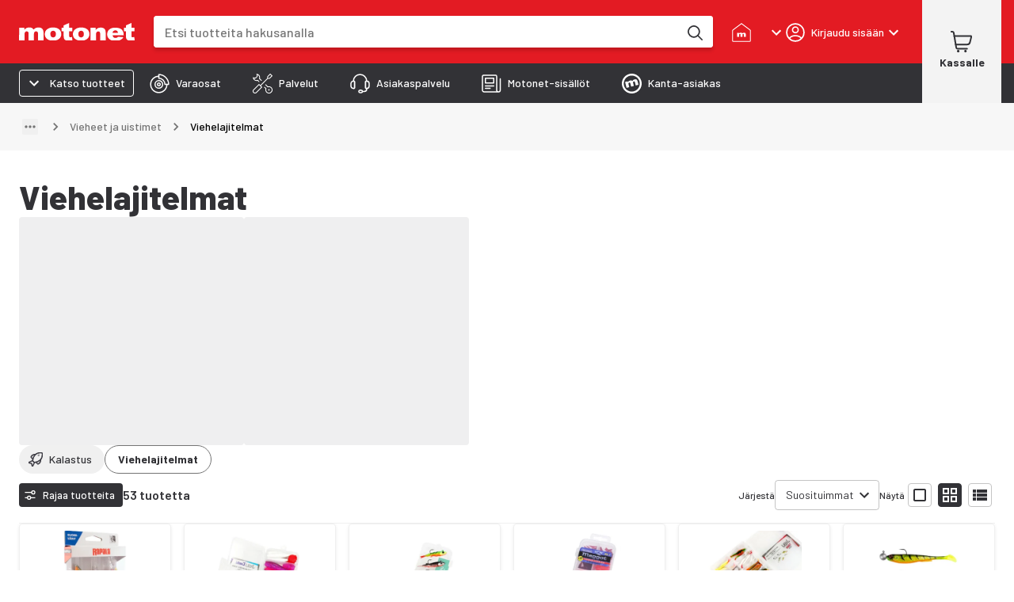

--- FILE ---
content_type: text/html; charset=utf-8
request_url: https://www.motonet.fi/tuoteryhmat/kalastus/vieheet-ja-uistimet/viehelajitelmat?category=3c766626-b240-11e5-b5a5-43c86ac8e706
body_size: 51219
content:
<!DOCTYPE html><html lang="fi"><head><meta charSet="utf-8" data-next-head=""/><meta name="viewport" content="minimum-scale=1, initial-scale=1, width=device-width, shrink-to-fit=no, viewport-fit=cover" data-next-head=""/><script type="application/ld+json" data-next-head="">{"@context":"https://schema.org","@type":"WebSite","name":"Motonet","url":"https://www.motonet.fi"}</script><link rel="canonical" href="https://www.motonet.fi/tuoteryhmat/kalastus/vieheet-ja-uistimet/viehelajitelmat?category=3c766626-b240-11e5-b5a5-43c86ac8e706" data-next-head=""/><title data-next-head="">Viehelajitelmat</title><meta property="og:title" content="Viehelajitelmat" data-next-head=""/><meta name="twitter:title" content="Viehelajitelmat" data-next-head=""/><meta property="og:locale" content="fi" data-next-head=""/><meta property="og:type" content="website" data-next-head=""/><meta name="twitter:card" content="summary" data-next-head=""/><link rel="preload" href="https://cdn.broman.group/storefrontstaticassets/production/fi/77964/_next/static/media/motonet_logo.0fdf3045.svg" as="image" data-next-head=""/><meta name="emotion-insertion-point" content=""/><style data-emotion="mui-global 1fohs0q">html{-webkit-font-smoothing:antialiased;-moz-osx-font-smoothing:grayscale;box-sizing:border-box;-webkit-text-size-adjust:100%;}*,*::before,*::after{box-sizing:inherit;}strong,b{font-weight:700;}body{margin:0;color:#323236;font-size:16px;line-height:24px;font-weight:400;font-family:'Barlow','Barlow Fallback';background-color:#fff;}@media print{body{background-color:#fff;}}body::backdrop{background-color:#fff;}a{font-weight:700;-webkit-text-decoration:underline;text-decoration:underline;color:inherit;}h1{font-size:56px;line-height:66px;font-weight:800;font-family:'Barlow','Barlow Fallback';}h2{font-size:42px;line-height:52px;font-weight:800;font-family:'Barlow','Barlow Fallback';}h3{font-size:28px;line-height:32px;font-weight:700;font-family:'Barlow','Barlow Fallback';}h4{font-size:20px;line-height:26px;font-weight:700;font-family:'Barlow','Barlow Fallback';}h5{font-size:18px;line-height:24px;font-weight:700;font-family:'Barlow','Barlow Fallback';}h6{font-size:16px;line-height:20px;font-weight:700;font-family:'Barlow','Barlow Fallback';}p{font-size:16px;line-height:24px;font-weight:400;font-family:'Barlow','Barlow Fallback';}.dato-image-root>img{height:100%;}</style><style data-emotion="mui-global gx11an">.scrollbar-compensation{padding-right:var(--scrollbar-compensation);}input:is([type='button'], [type='submit'], [type='reset']),input[type='file']::file-selector-button,button{color:inherit;}</style><style data-emotion="mui-global 1s7u9c2">:root{--alert-banner-height:0px;--top-notification-height:0px;--page-layout-header-height:60px;--page-layout-navbar-height:60px;--page-layout-navbar-search-height:60px;--page-layout-top-offset:calc(
          var(--page-layout-header-height) + var(--page-layout-navbar-height) +
          var(--page-layout-navbar-search-height) + var(--top-notification-height) +
          var(--alert-banner-height));--page-layout-header-offset:calc(
          var(--page-layout-header-height) + var(--top-notification-height)
          );--page-layout-product-nav-offset:calc(var(--page-layout-header-height) + var(--top-notification-height));}@media (min-width:600px){:root{--page-layout-navbar-height:50px;--page-layout-navbar-search-height:0px;}}@media (min-width:1024px){:root{--page-layout-header-height:80px;--page-layout-product-nav-offset:calc(
            var(--page-layout-header-height) + var(--page-layout-navbar-height) +
              var(--page-layout-navbar-search-height) + var(--top-notification-height)
          );}}</style><style data-emotion="mui-global 1prfaxn">@-webkit-keyframes mui-auto-fill{from{display:block;}}@keyframes mui-auto-fill{from{display:block;}}@-webkit-keyframes mui-auto-fill-cancel{from{display:block;}}@keyframes mui-auto-fill-cancel{from{display:block;}}</style><style data-emotion="mui-global animation-c7515d">@-webkit-keyframes animation-c7515d{0%{opacity:1;}50%{opacity:0.4;}100%{opacity:1;}}@keyframes animation-c7515d{0%{opacity:1;}50%{opacity:0.4;}100%{opacity:1;}}</style><style data-emotion="mui-global 1p6maym">body{overflow:unset;padding-right:unset;--scrollbar-compensation:0px;}</style><style data-emotion="mui nhhfy7 484zo2 ctuh4c 1a91p0g 15sogpo bbllyj lvocsy og2pc7 1wkzfce 1n302ex 11vs8b6 f2in1t eldv1c 6guefi 1xdhyk6 1vbfw84 n1zpu4 1pk1fka 5v2ak0 w4cd9x snm3d4 17tln1d ty8jgw 1jimio1 17ptfoq 1l0c3gc 3l99kw 3nt6tu ec5tpj o0pshq ft5ln6 jcmubu jh6k0h h9r63z 2hn8xy jb0cl5 z7ksah w0fzrc 1qnwmlv q7mezt 1rwoosz sc9on5 iax09j fme9ik 1pfjvc0 bdqg6o gfjg19 1qhyjq6 thlkuj 1jc6clx epi6q3 1bv04aa 1j22yc1 1togdph 1pnmjtb zjuml4 rntpfg 1tfef i8yde5 jb8z7h 162tvoi 1ovwwuk 70qvj9 1isemmb 1sanzdl 1bllk6x 1npexfx 1yehgy3 kpvn23 51eq8m 1609jrj j8cr06 1nd5pgh 1mfvani 4a58o7 ecs8t6 gt9941 1r6u0z4 nn6ujo 1v70cid 1avyyv 1qyfcpo 1da2aw 11o1leq lz9wte 1g8bivy 9uh9o f1pqhn 1izbsju 1jgrd24 xlfhsf 15830to 9vd5ud 1n64l1e veukzg ygrqc3 yr8gyp 1cdknfb 1auut5x 17k5sck 163vwkl vh810p 24uwzh sdna29 1wzvivn 1xzsu5i tpl2e7 b07dun tys9qi jfpsnu 11k3b4d z650nm nyumq5 15v65ck uxvpzc 147e5lo 1l3b12y 1xao25x utyww8 kfzoud 1mlj3y0 1ftw2zb 1fjixhh 1i4vmaw 1e30f35 155ms1x zx1e5a yv50dy 13e3lm7 enfv04 g58s7s t013 1ajpjm5 uqvc4f 7driqq z8mj4y fo6h77 1s6yty9 vpr6zv odjvtd s4gcra 1gp74pa 16zzlgm 1rygwu sh4rid 1e86ejt 1owrv4j 1ny1aiy 69b7wt 1g91sjy 1qqrb04 8oizjd qpmepm 1ws0rm7 1gb3gv7 1sboh2n 4qbpip bxqhsv 1hm0c8b ls1pus 1naa0ij gi9pyy 1tc05an c9t3y9 aiyefs wnfue5 bvcm70 1b8uc0m k008qs f8wb7g 1axkv70 abqyn zqopa7 14pu95c 1vuiqit tzzsgc 6a0jsm 1gcznae s9uptr 1f3ydz3 1316mwv is9ip8 1wd3cqn 1yfb1gm fj7ae 1gmiiw5 340xcn">.mui-nhhfy7{background-color:#fff;color:#323236;-webkit-transition:box-shadow 300ms cubic-bezier(0.4, 0, 0.2, 1) 0ms;transition:box-shadow 300ms cubic-bezier(0.4, 0, 0.2, 1) 0ms;box-shadow:var(--Paper-shadow);background-image:var(--Paper-overlay);display:-webkit-box;display:-webkit-flex;display:-ms-flexbox;display:flex;-webkit-flex-direction:column;-ms-flex-direction:column;flex-direction:column;width:100%;box-sizing:border-box;-webkit-flex-shrink:0;-ms-flex-negative:0;flex-shrink:0;position:fixed;z-index:1100;top:0;left:auto;right:0;--AppBar-background:#e31b23;--AppBar-color:#fff;background-color:var(--AppBar-background);color:var(--AppBar-color);box-shadow:none;padding-right:0!important;}@media print{.mui-nhhfy7{position:absolute;}}.mui-484zo2{background-color:#e31b23;border:none;}.mui-ctuh4c{width:100%;margin-left:auto;box-sizing:border-box;margin-right:auto;padding-left:16px;padding-right:16px;display:-webkit-box;display:-webkit-flex;display:-ms-flexbox;display:flex;-webkit-align-items:center;-webkit-box-align:center;-ms-flex-align:center;align-items:center;position:relative;height:60px;}@media (min-width:600px){.mui-ctuh4c{padding-left:24px;padding-right:24px;}}@media (min-width:1280px){.mui-ctuh4c{max-width:1280px;}}@media (min-width:0px){.mui-ctuh4c{padding-right:8px;}}@media (min-width:600px){.mui-ctuh4c{padding-right:16px;}}@media (min-width: 1024px){.mui-ctuh4c{height:80px;}}@media (min-width:0px){.mui-1a91p0g{-webkit-flex:1;-ms-flex:1;flex:1;}}@media (min-width:600px){.mui-1a91p0g{margin-right:16px;-webkit-flex:0;-ms-flex:0;flex:0;}}@media (min-width:768px){.mui-1a91p0g{margin-right:24px;}}.mui-15sogpo{display:-webkit-box;display:-webkit-flex;display:-ms-flexbox;display:flex;}.mui-15sogpo:focus-visible{outline:2px solid black;outline-offset:2px;overflow:visible;z-index:9999;}.mui-bbllyj{position:relative;width:100px;height:44px;}@media (min-width: 320px){.mui-bbllyj{width:110px;}}@media (min-width: 340px){.mui-bbllyj{width:120px;}}@media (min-width: 360px){.mui-bbllyj{width:146px;}}@media (min-width:0px){.mui-lvocsy{display:none;-webkit-flex:0;-ms-flex:0;flex:0;}}@media (min-width:600px){.mui-lvocsy{display:-webkit-box;display:-webkit-flex;display:-ms-flexbox;display:flex;-webkit-flex:1;-ms-flex:1;flex:1;}}.mui-og2pc7{background-color:#fff;border-radius:0.25rem;overflow:hidden;-webkit-box-flex:1;-webkit-flex-grow:1;-ms-flex-positive:1;flex-grow:1;margin-left:16px;margin-right:16px;box-shadow:0px 4px 4px 0px #00000026;}.mui-og2pc7:focus-within{outline:2px solid white;outline-offset:2px;overflow:visible;z-index:9999;}.mui-og2pc7 form{display:-webkit-box;display:-webkit-flex;display:-ms-flexbox;display:flex;-webkit-box-pack:center;-ms-flex-pack:center;-webkit-justify-content:center;justify-content:center;}@media (min-width: 600px){.mui-og2pc7{margin-left:0;margin-right:8px;}}@media (min-width: 768px){.mui-og2pc7{margin-right:24px;}}.mui-1wkzfce{position:relative;height:100%;display:-webkit-box;display:-webkit-flex;display:-ms-flexbox;display:flex;-webkit-flex-direction:column;-ms-flex-direction:column;flex-direction:column;}.mui-1n302ex{display:-webkit-box;display:-webkit-flex;display:-ms-flexbox;display:flex;z-index:calc(1300 + 1);}.mui-1n302ex>div:first-of-type{-webkit-flex:1;-ms-flex:1;flex:1;}.mui-1n302ex>div:first-of-type>div{border-radius:0.25rem;height:44px;width:100px;}@media (min-width: 600px){.mui-1n302ex>div:first-of-type>div{height:40px;}}.mui-1n302ex input{padding:0 0 0 12px;margin:0;border:none;-webkit-transition:none;transition:none;min-width:0;font-size:16px;height:44px;font-weight:500;line-height:20px;}@media (min-width: 600px){.mui-1n302ex input{padding:0 0 0 16px;height:40px;}}.mui-11vs8b6{--Grid-columns:12;--Grid-columnSpacing:0px;--Grid-rowSpacing:0px;-webkit-flex-direction:row;-ms-flex-direction:row;flex-direction:row;min-width:0;box-sizing:border-box;display:-webkit-box;display:-webkit-flex;display:-ms-flexbox;display:flex;-webkit-box-flex-wrap:wrap;-webkit-flex-wrap:wrap;-ms-flex-wrap:wrap;flex-wrap:wrap;gap:var(--Grid-rowSpacing) var(--Grid-columnSpacing);width:100%;-webkit-align-items:center;-webkit-box-align:center;-ms-flex-align:center;align-items:center;border-top-left-radius:0.25rem;border-bottom-left-radius:0.25rem;}.mui-11vs8b6 >*{--Grid-parent-columns:12;}.mui-11vs8b6 >*{--Grid-parent-columnSpacing:0px;}.mui-11vs8b6 >*{--Grid-parent-rowSpacing:0px;}@media (max-width: 400px){.mui-11vs8b6{border-top-right-radius:0.25rem;border-bottom-right-radius:0.25rem;}}.mui-f2in1t{--Grid-columns:12;-webkit-flex-direction:row;-ms-flex-direction:row;flex-direction:row;min-width:0;box-sizing:border-box;display:-webkit-box;display:-webkit-flex;display:-ms-flexbox;display:flex;-webkit-box-flex-wrap:wrap;-webkit-flex-wrap:wrap;-ms-flex-wrap:wrap;flex-wrap:wrap;gap:var(--Grid-rowSpacing) var(--Grid-columnSpacing);width:100%;-webkit-box-flex:1;-webkit-flex-grow:1;-ms-flex-positive:1;flex-grow:1;background-color:#fff;margin:0px;}.mui-eldv1c{color:#fff;font-size:16px;line-height:1.4375em;font-weight:400;font-family:'Barlow','Barlow Fallback';padding:0;position:relative;border:0px solid;clip:rect(0 0 0 0);height:1px;margin:-1px;overflow:hidden;padding:0px;position:absolute;white-space:nowrap;width:1px;}.mui-eldv1c.Mui-focused{color:#e31b23;}.mui-eldv1c.Mui-disabled{color:rgba(0, 0, 0, 0.38);}.mui-eldv1c.Mui-error{color:#e44258;}.mui-6guefi{color:#323236;height:40px;max-width:100%;-webkit-flex:1;-ms-flex:1;flex:1;border:none;background:transparent;font-size:16px;font-weight:400;line-height:24px;font-family:'Roboto',sans-serif;}.mui-6guefi.Mui-focused .MuiAutocomplete-clearIndicator{visibility:visible;}@media (pointer: fine){.mui-6guefi:hover .MuiAutocomplete-clearIndicator{visibility:visible;}}.mui-6guefi .MuiAutocomplete-tag{margin:3px;max-width:calc(100% - 6px);}.MuiAutocomplete-hasPopupIcon.mui-6guefi .MuiAutocomplete-inputRoot,.MuiAutocomplete-hasClearIcon.mui-6guefi .MuiAutocomplete-inputRoot{padding-right:30px;}.MuiAutocomplete-hasPopupIcon.MuiAutocomplete-hasClearIcon.mui-6guefi .MuiAutocomplete-inputRoot{padding-right:56px;}.mui-6guefi .MuiAutocomplete-inputRoot .MuiAutocomplete-input{width:0;min-width:30px;}.mui-6guefi .MuiInput-root{padding-bottom:1px;}.mui-6guefi .MuiInput-root .MuiInput-input{padding:4px 4px 4px 0px;}.mui-6guefi .MuiInput-root.MuiInputBase-sizeSmall .MuiInput-input{padding:2px 4px 3px 0;}.mui-6guefi .MuiOutlinedInput-root{padding:9px;}.MuiAutocomplete-hasPopupIcon.mui-6guefi .MuiOutlinedInput-root,.MuiAutocomplete-hasClearIcon.mui-6guefi .MuiOutlinedInput-root{padding-right:39px;}.MuiAutocomplete-hasPopupIcon.MuiAutocomplete-hasClearIcon.mui-6guefi .MuiOutlinedInput-root{padding-right:65px;}.mui-6guefi .MuiOutlinedInput-root .MuiAutocomplete-input{padding:7.5px 4px 7.5px 5px;}.mui-6guefi .MuiOutlinedInput-root .MuiAutocomplete-endAdornment{right:9px;}.mui-6guefi .MuiOutlinedInput-root.MuiInputBase-sizeSmall{padding-top:6px;padding-bottom:6px;padding-left:6px;}.mui-6guefi .MuiOutlinedInput-root.MuiInputBase-sizeSmall .MuiAutocomplete-input{padding:2.5px 4px 2.5px 8px;}.mui-6guefi .MuiFilledInput-root{padding-top:19px;padding-left:8px;}.MuiAutocomplete-hasPopupIcon.mui-6guefi .MuiFilledInput-root,.MuiAutocomplete-hasClearIcon.mui-6guefi .MuiFilledInput-root{padding-right:39px;}.MuiAutocomplete-hasPopupIcon.MuiAutocomplete-hasClearIcon.mui-6guefi .MuiFilledInput-root{padding-right:65px;}.mui-6guefi .MuiFilledInput-root .MuiFilledInput-input{padding:7px 4px;}.mui-6guefi .MuiFilledInput-root .MuiAutocomplete-endAdornment{right:9px;}.mui-6guefi .MuiFilledInput-root.MuiInputBase-sizeSmall{padding-bottom:1px;}.mui-6guefi .MuiFilledInput-root.MuiInputBase-sizeSmall .MuiFilledInput-input{padding:2.5px 4px;}.mui-6guefi .MuiInputBase-hiddenLabel{padding-top:8px;}.mui-6guefi .MuiFilledInput-root.MuiInputBase-hiddenLabel{padding-top:0;padding-bottom:0;}.mui-6guefi .MuiFilledInput-root.MuiInputBase-hiddenLabel .MuiAutocomplete-input{padding-top:16px;padding-bottom:17px;}.mui-6guefi .MuiFilledInput-root.MuiInputBase-hiddenLabel.MuiInputBase-sizeSmall .MuiAutocomplete-input{padding-top:8px;padding-bottom:9px;}.mui-6guefi .MuiAutocomplete-input{-webkit-box-flex:1;-webkit-flex-grow:1;-ms-flex-positive:1;flex-grow:1;text-overflow:ellipsis;opacity:0;}.mui-6guefi .MuiAutocomplete-input{opacity:1;}.mui-6guefi .MuiFormControl-root,.mui-6guefi .MuiInputBase-root{width:100%;height:100%;}.mui-6guefi fieldset{border:none;}.mui-6guefi:focus{outline:none;}@media (min-width:600px){.mui-6guefi{-webkit-transition:border-color linear 0.1s;transition:border-color linear 0.1s;z-index:9999;}.mui-6guefi:hover{border-color:rgba(0, 0, 0, 0.25);}}.mui-1vbfw84{display:-webkit-inline-box;display:-webkit-inline-flex;display:-ms-inline-flexbox;display:inline-flex;-webkit-flex-direction:column;-ms-flex-direction:column;flex-direction:column;position:relative;min-width:0;padding:0;margin:0;border:0;vertical-align:top;width:100%;}.mui-n1zpu4{font-size:16px;line-height:1.4375em;font-weight:400;font-family:'Barlow','Barlow Fallback';color:#323236;box-sizing:border-box;position:relative;cursor:text;display:-webkit-inline-box;display:-webkit-inline-flex;display:-ms-inline-flexbox;display:inline-flex;-webkit-align-items:center;-webkit-box-align:center;-ms-flex-align:center;align-items:center;width:100%;position:relative;border-radius:4px;}.mui-n1zpu4.Mui-disabled{color:rgba(0, 0, 0, 0.38);cursor:default;}.mui-n1zpu4:hover .MuiOutlinedInput-notchedOutline{border-color:#323236;}@media (hover: none){.mui-n1zpu4:hover .MuiOutlinedInput-notchedOutline{border-color:rgba(0, 0, 0, 0.23);}}.mui-n1zpu4.Mui-focused .MuiOutlinedInput-notchedOutline{border-width:2px;}.mui-n1zpu4.Mui-focused .MuiOutlinedInput-notchedOutline{border-color:#e31b23;}.mui-n1zpu4.Mui-error .MuiOutlinedInput-notchedOutline{border-color:#e44258;}.mui-n1zpu4.Mui-disabled .MuiOutlinedInput-notchedOutline{border-color:rgba(0, 0, 0, 0.26);}.mui-n1zpu4 .MuiInputBase-input::-webkit-input-placeholder{color:#747474;opacity:1;}.mui-n1zpu4 .MuiInputBase-input::-moz-placeholder{color:#747474;opacity:1;}.mui-n1zpu4 .MuiInputBase-input:-ms-input-placeholder{color:#747474;opacity:1;}.mui-n1zpu4 .MuiInputBase-input::placeholder{color:#747474;opacity:1;}.mui-1pk1fka{font:inherit;letter-spacing:inherit;color:currentColor;padding:4px 0 5px;border:0;box-sizing:content-box;background:none;height:1.4375em;margin:0;-webkit-tap-highlight-color:transparent;display:block;min-width:0;width:100%;-webkit-animation-name:mui-auto-fill-cancel;animation-name:mui-auto-fill-cancel;-webkit-animation-duration:10ms;animation-duration:10ms;padding:16.5px 14px;}.mui-1pk1fka::-webkit-input-placeholder{color:currentColor;opacity:0.42;-webkit-transition:opacity 200ms cubic-bezier(0.4, 0, 0.2, 1) 0ms;transition:opacity 200ms cubic-bezier(0.4, 0, 0.2, 1) 0ms;}.mui-1pk1fka::-moz-placeholder{color:currentColor;opacity:0.42;-webkit-transition:opacity 200ms cubic-bezier(0.4, 0, 0.2, 1) 0ms;transition:opacity 200ms cubic-bezier(0.4, 0, 0.2, 1) 0ms;}.mui-1pk1fka::-ms-input-placeholder{color:currentColor;opacity:0.42;-webkit-transition:opacity 200ms cubic-bezier(0.4, 0, 0.2, 1) 0ms;transition:opacity 200ms cubic-bezier(0.4, 0, 0.2, 1) 0ms;}.mui-1pk1fka:focus{outline:0;}.mui-1pk1fka:invalid{box-shadow:none;}.mui-1pk1fka::-webkit-search-decoration{-webkit-appearance:none;}label[data-shrink=false]+.MuiInputBase-formControl .mui-1pk1fka::-webkit-input-placeholder{opacity:0!important;}label[data-shrink=false]+.MuiInputBase-formControl .mui-1pk1fka::-moz-placeholder{opacity:0!important;}label[data-shrink=false]+.MuiInputBase-formControl .mui-1pk1fka::-ms-input-placeholder{opacity:0!important;}label[data-shrink=false]+.MuiInputBase-formControl .mui-1pk1fka:focus::-webkit-input-placeholder{opacity:0.42;}label[data-shrink=false]+.MuiInputBase-formControl .mui-1pk1fka:focus::-moz-placeholder{opacity:0.42;}label[data-shrink=false]+.MuiInputBase-formControl .mui-1pk1fka:focus::-ms-input-placeholder{opacity:0.42;}.mui-1pk1fka.Mui-disabled{opacity:1;-webkit-text-fill-color:rgba(0, 0, 0, 0.38);}.mui-1pk1fka:-webkit-autofill{-webkit-animation-duration:5000s;animation-duration:5000s;-webkit-animation-name:mui-auto-fill;animation-name:mui-auto-fill;}.mui-1pk1fka:-webkit-autofill{border-radius:inherit;}.mui-5v2ak0{text-align:left;position:absolute;bottom:0;right:0;top:-5px;left:0;margin:0;padding:0 8px;pointer-events:none;border-radius:inherit;border-style:solid;border-width:1px;overflow:hidden;min-width:0%;border-color:rgba(0, 0, 0, 0.23);}.mui-w4cd9x{float:unset;width:auto;overflow:hidden;padding:0;line-height:11px;-webkit-transition:width 150ms cubic-bezier(0.0, 0, 0.2, 1) 0ms;transition:width 150ms cubic-bezier(0.0, 0, 0.2, 1) 0ms;}.mui-snm3d4{display:-webkit-inline-box;display:-webkit-inline-flex;display:-ms-inline-flexbox;display:inline-flex;-webkit-align-items:center;-webkit-box-align:center;-ms-flex-align:center;align-items:center;-webkit-box-pack:center;-ms-flex-pack:center;-webkit-justify-content:center;justify-content:center;position:relative;box-sizing:border-box;-webkit-tap-highlight-color:transparent;background-color:transparent;outline:0;border:0;margin:0;border-radius:0;padding:0;cursor:pointer;-webkit-user-select:none;-moz-user-select:none;-ms-user-select:none;user-select:none;vertical-align:middle;-moz-appearance:none;-webkit-appearance:none;-webkit-text-decoration:none;text-decoration:none;color:inherit;text-align:center;-webkit-flex:0 0 auto;-ms-flex:0 0 auto;flex:0 0 auto;font-size:1.5rem;padding:8px;border-radius:50%;color:rgba(0, 0, 0, 0.54);-webkit-transition:background-color 150ms cubic-bezier(0.4, 0, 0.2, 1) 0ms;transition:background-color 150ms cubic-bezier(0.4, 0, 0.2, 1) 0ms;--IconButton-hoverBg:rgba(0, 0, 0, 0.04);display:none;position:relative;-webkit-box-pack:center;-ms-flex-pack:center;-webkit-justify-content:center;justify-content:center;width:44px;border-radius:0;}.mui-snm3d4::-moz-focus-inner{border-style:none;}.mui-snm3d4.Mui-disabled{pointer-events:none;cursor:default;}@media print{.mui-snm3d4{-webkit-print-color-adjust:exact;color-adjust:exact;}}.mui-snm3d4:hover{background-color:var(--IconButton-hoverBg);}@media (hover: none){.mui-snm3d4:hover{background-color:transparent;}}.mui-snm3d4.Mui-disabled{background-color:transparent;color:rgba(0, 0, 0, 0.26);}.mui-snm3d4.MuiIconButton-loading{color:transparent;}.mui-snm3d4:focus-visible{outline:2px solid black;outline-offset:2px;overflow:visible;z-index:9999;}.mui-snm3d4:before{position:absolute;inset-block-start:50%;right:0;display:block;height:26px;content:'';border-inline-end:1px solid #c4c4c4;-webkit-transform:translateY(-50%);-moz-transform:translateY(-50%);-ms-transform:translateY(-50%);transform:translateY(-50%);}.mui-17tln1d{-webkit-user-select:none;-moz-user-select:none;-ms-user-select:none;user-select:none;width:1em;height:1em;display:inline-block;-webkit-flex-shrink:0;-ms-flex-negative:0;flex-shrink:0;-webkit-transition:fill 200ms cubic-bezier(0.4, 0, 0.2, 1) 0ms;transition:fill 200ms cubic-bezier(0.4, 0, 0.2, 1) 0ms;fill:currentColor;font-size:1.5rem;width:22px;height:22px;}.mui-ty8jgw{border:0px solid;clip:rect(0 0 0 0);height:1px;margin:-1px;overflow:hidden;padding:0px;position:absolute;white-space:nowrap;width:1px;}.mui-1jimio1{display:-webkit-box;display:-webkit-flex;display:-ms-flexbox;display:flex;-webkit-align-items:center;-webkit-box-align:center;-ms-flex-align:center;align-items:center;-webkit-box-pack:center;-ms-flex-pack:center;-webkit-justify-content:center;justify-content:center;background-color:#fff;height:44px;padding-right:4px;}@media (min-width: 600px){.mui-1jimio1{height:40px;}}.mui-17ptfoq{display:-webkit-inline-box;display:-webkit-inline-flex;display:-ms-inline-flexbox;display:inline-flex;-webkit-align-items:center;-webkit-box-align:center;-ms-flex-align:center;align-items:center;-webkit-box-pack:center;-ms-flex-pack:center;-webkit-justify-content:center;justify-content:center;position:relative;box-sizing:border-box;-webkit-tap-highlight-color:transparent;background-color:transparent;outline:0;border:0;margin:0;border-radius:0;padding:0;cursor:pointer;-webkit-user-select:none;-moz-user-select:none;-ms-user-select:none;user-select:none;vertical-align:middle;-moz-appearance:none;-webkit-appearance:none;-webkit-text-decoration:none;text-decoration:none;color:inherit;text-align:center;-webkit-flex:0 0 auto;-ms-flex:0 0 auto;flex:0 0 auto;font-size:1.5rem;padding:8px;border-radius:50%;color:rgba(0, 0, 0, 0.54);-webkit-transition:background-color 150ms cubic-bezier(0.4, 0, 0.2, 1) 0ms;transition:background-color 150ms cubic-bezier(0.4, 0, 0.2, 1) 0ms;--IconButton-hoverBg:rgba(0, 0, 0, 0.04);width:44px;height:44;border-radius:0;}.mui-17ptfoq::-moz-focus-inner{border-style:none;}.mui-17ptfoq.Mui-disabled{pointer-events:none;cursor:default;}@media print{.mui-17ptfoq{-webkit-print-color-adjust:exact;color-adjust:exact;}}.mui-17ptfoq:hover{background-color:var(--IconButton-hoverBg);}@media (hover: none){.mui-17ptfoq:hover{background-color:transparent;}}.mui-17ptfoq.Mui-disabled{background-color:transparent;color:rgba(0, 0, 0, 0.26);}.mui-17ptfoq.MuiIconButton-loading{color:transparent;}.mui-17ptfoq:focus-visible{outline:2px solid black;outline-offset:2px;overflow:visible;z-index:9999;}@media (min-width:600px){.mui-17ptfoq{width:40px;height:40px;}}.mui-1l0c3gc{display:-webkit-box;display:-webkit-flex;display:-ms-flexbox;display:flex;-webkit-align-items:center;-webkit-box-align:center;-ms-flex-align:center;align-items:center;}@media (min-width:0px){.mui-1l0c3gc{-webkit-column-gap:0px;column-gap:0px;margin-right:0px;}}@media (min-width:600px){.mui-1l0c3gc{-webkit-column-gap:8px;column-gap:8px;margin-right:8px;}}@media (min-width:768px){.mui-1l0c3gc{-webkit-column-gap:24px;column-gap:24px;margin-right:24px;}}@media (min-width:768px){.mui-3l99kw{display:none;}}.mui-3nt6tu{display:-webkit-inline-box;display:-webkit-inline-flex;display:-ms-inline-flexbox;display:inline-flex;-webkit-align-items:center;-webkit-box-align:center;-ms-flex-align:center;align-items:center;-webkit-box-pack:center;-ms-flex-pack:center;-webkit-justify-content:center;justify-content:center;position:relative;box-sizing:border-box;-webkit-tap-highlight-color:transparent;background-color:transparent;outline:0;border:0;margin:0;border-radius:0;padding:0;cursor:pointer;-webkit-user-select:none;-moz-user-select:none;-ms-user-select:none;user-select:none;vertical-align:middle;-moz-appearance:none;-webkit-appearance:none;-webkit-text-decoration:none;text-decoration:none;color:inherit;font-family:'Barlow','Barlow Fallback';font-weight:500;font-size:0.875rem;line-height:1.75;text-transform:uppercase;min-width:64px;padding:6px 16px;border:0;border-radius:4px;-webkit-transition:background-color 250ms cubic-bezier(0.4, 0, 0.2, 1) 0ms,box-shadow 250ms cubic-bezier(0.4, 0, 0.2, 1) 0ms,border-color 250ms cubic-bezier(0.4, 0, 0.2, 1) 0ms,color 250ms cubic-bezier(0.4, 0, 0.2, 1) 0ms;transition:background-color 250ms cubic-bezier(0.4, 0, 0.2, 1) 0ms,box-shadow 250ms cubic-bezier(0.4, 0, 0.2, 1) 0ms,border-color 250ms cubic-bezier(0.4, 0, 0.2, 1) 0ms,color 250ms cubic-bezier(0.4, 0, 0.2, 1) 0ms;padding:6px 8px;color:var(--variant-textColor);background-color:var(--variant-textBg);--variant-textColor:#e31b23;--variant-outlinedColor:#e31b23;--variant-outlinedBorder:rgba(227, 27, 35, 0.5);--variant-containedColor:#fff;--variant-containedBg:#e31b23;-webkit-transition:background-color 250ms cubic-bezier(0.4, 0, 0.2, 1) 0ms,box-shadow 250ms cubic-bezier(0.4, 0, 0.2, 1) 0ms,border-color 250ms cubic-bezier(0.4, 0, 0.2, 1) 0ms;transition:background-color 250ms cubic-bezier(0.4, 0, 0.2, 1) 0ms,box-shadow 250ms cubic-bezier(0.4, 0, 0.2, 1) 0ms,border-color 250ms cubic-bezier(0.4, 0, 0.2, 1) 0ms;font-family:'Barlow','Barlow Fallback';font-size:12px;line-height:16px;font-weight:500;position:relative;border-radius:0.25rem;text-transform:none;-webkit-transition:background-color 150ms ease-in;transition:background-color 150ms ease-in;box-shadow:none;color:inherit;padding:6px 16px;background-color:inherit;border-radius:0;width:auto;min-width:auto;padding:0;white-space:nowrap;text-align:center;}.mui-3nt6tu::-moz-focus-inner{border-style:none;}.mui-3nt6tu.Mui-disabled{pointer-events:none;cursor:default;}@media print{.mui-3nt6tu{-webkit-print-color-adjust:exact;color-adjust:exact;}}.mui-3nt6tu:hover{-webkit-text-decoration:none;text-decoration:none;}.mui-3nt6tu.Mui-disabled{color:rgba(0, 0, 0, 0.26);}@media (hover: hover){.mui-3nt6tu:hover{--variant-containedBg:rgb(158, 18, 24);--variant-textBg:rgba(227, 27, 35, 0.04);--variant-outlinedBorder:#e31b23;--variant-outlinedBg:rgba(227, 27, 35, 0.04);}}.mui-3nt6tu.MuiButton-loading{color:transparent;}.mui-3nt6tu:hover{box-shadow:none;}.mui-3nt6tu:hover{background-color:inherit;}.mui-3nt6tu:focus{background-color:inherit;}.mui-3nt6tu:disabled{color:rgba(50, 50, 54, 0.38);}.mui-3nt6tu,.mui-3nt6tu>span{display:-webkit-box;display:-webkit-flex;display:-ms-flexbox;display:flex;-webkit-flex-direction:column;-ms-flex-direction:column;flex-direction:column;row-gap:4px;}.mui-3nt6tu:focus-visible{outline:2px solid black;outline-offset:2px;overflow:visible;z-index:9999;}.mui-ec5tpj{width:100%;display:inherit;-webkit-align-items:inherit;-webkit-box-align:inherit;-ms-flex-align:inherit;align-items:inherit;-webkit-box-pack:inherit;-ms-flex-pack:inherit;-webkit-justify-content:inherit;justify-content:inherit;visibility:visible;}.mui-o0pshq{display:-webkit-box;display:-webkit-flex;display:-ms-flexbox;display:flex;-webkit-align-items:center;-webkit-box-align:center;-ms-flex-align:center;align-items:center;-webkit-box-pack:center;-ms-flex-pack:center;-webkit-justify-content:center;justify-content:center;cursor:pointer;width:60px;min-height:24px;}.mui-ft5ln6{position:relative;display:-webkit-inline-box;display:-webkit-inline-flex;display:-ms-inline-flexbox;display:inline-flex;vertical-align:middle;-webkit-flex-shrink:0;-ms-flex-negative:0;flex-shrink:0;color:#fff;}.mui-ft5ln6 .MuiBadge-badge{padding:0;font-size:12px;font-weight:500;line-height:16px;box-shadow:0px 4px 4px 0px #00000026;border-radius:100%;}@media (max-width: 600px){.mui-ft5ln6 .MuiBadge-badge{top:4px;left:6px;}}@media (min-width: 1024px){.mui-ft5ln6 .MuiBadge-badge{padding:0;font-size:14px;font-weight:700;line-height:18px;}}.mui-ft5ln6.dot .MuiBadge-badge{background-color:#fff;width:8px;height:8px;top:0;left:12px;}@media (min-width: 600px){.mui-ft5ln6.dot .MuiBadge-badge{display:none;}}.mui-ft5ln6.small .MuiBadge-badge{width:20px;height:20px;}@media (min-width: 1024px){.mui-ft5ln6.small .MuiBadge-badge{width:24px;height:24px;}}.mui-ft5ln6.medium .MuiBadge-badge{width:24px;height:24px;}@media (max-width: 600px){.mui-ft5ln6.medium .MuiBadge-badge{width:20px;height:20px;}}@media (min-width: 1024px){.mui-ft5ln6.medium .MuiBadge-badge{width:28px;height:28px;}}.mui-ft5ln6.large .MuiBadge-badge{width:28px;height:28px;}@media (min-width: 1024px){.mui-ft5ln6.large .MuiBadge-badge{width:35px;height:35px;}}.mui-jcmubu{display:-webkit-box;display:-webkit-flex;display:-ms-flexbox;display:flex;-webkit-flex-direction:row;-ms-flex-direction:row;flex-direction:row;-webkit-box-flex-wrap:wrap;-webkit-flex-wrap:wrap;-ms-flex-wrap:wrap;flex-wrap:wrap;-webkit-box-pack:center;-ms-flex-pack:center;-webkit-justify-content:center;justify-content:center;-webkit-align-content:center;-ms-flex-line-pack:center;align-content:center;-webkit-align-items:center;-webkit-box-align:center;-ms-flex-align:center;align-items:center;position:absolute;box-sizing:border-box;font-family:'Barlow','Barlow Fallback';font-weight:500;font-size:0.75rem;min-width:20px;line-height:1;padding:0 6px;height:20px;border-radius:10px;z-index:1;-webkit-transition:-webkit-transform 225ms cubic-bezier(0.4, 0, 0.2, 1) 0ms;transition:transform 225ms cubic-bezier(0.4, 0, 0.2, 1) 0ms;background-color:#2e7d32;color:#ffffff;border-radius:4px;height:8px;min-width:8px;padding:0;top:0;right:0;-webkit-transform:scale(1) translate(50%, -50%);-moz-transform:scale(1) translate(50%, -50%);-ms-transform:scale(1) translate(50%, -50%);transform:scale(1) translate(50%, -50%);transform-origin:100% 0%;}.mui-jcmubu.MuiBadge-invisible{-webkit-transform:scale(0) translate(50%, -50%);-moz-transform:scale(0) translate(50%, -50%);-ms-transform:scale(0) translate(50%, -50%);transform:scale(0) translate(50%, -50%);}.mui-jh6k0h{display:-webkit-box;display:-webkit-flex;display:-ms-flexbox;display:flex;-webkit-align-items:center;-webkit-box-align:center;-ms-flex-align:center;align-items:center;-webkit-box-pack:center;-ms-flex-pack:center;-webkit-justify-content:center;justify-content:center;width:60px;text-align:center;overflow:hidden;white-space:nowrap;text-overflow:ellipsis;line-height:16px;}@media (min-width:0px){.mui-h9r63z{display:none;}}@media (min-width:768px){.mui-h9r63z{display:block;}}.mui-2hn8xy{display:-webkit-inline-box;display:-webkit-inline-flex;display:-ms-inline-flexbox;display:inline-flex;-webkit-align-items:center;-webkit-box-align:center;-ms-flex-align:center;align-items:center;-webkit-box-pack:center;-ms-flex-pack:center;-webkit-justify-content:center;justify-content:center;position:relative;box-sizing:border-box;-webkit-tap-highlight-color:transparent;background-color:transparent;outline:0;border:0;margin:0;border-radius:0;padding:0;cursor:pointer;-webkit-user-select:none;-moz-user-select:none;-ms-user-select:none;user-select:none;vertical-align:middle;-moz-appearance:none;-webkit-appearance:none;-webkit-text-decoration:none;text-decoration:none;color:inherit;font-family:'Barlow','Barlow Fallback';font-weight:500;font-size:0.875rem;line-height:1.75;text-transform:uppercase;min-width:64px;padding:6px 16px;border:0;border-radius:4px;-webkit-transition:background-color 250ms cubic-bezier(0.4, 0, 0.2, 1) 0ms,box-shadow 250ms cubic-bezier(0.4, 0, 0.2, 1) 0ms,border-color 250ms cubic-bezier(0.4, 0, 0.2, 1) 0ms,color 250ms cubic-bezier(0.4, 0, 0.2, 1) 0ms;transition:background-color 250ms cubic-bezier(0.4, 0, 0.2, 1) 0ms,box-shadow 250ms cubic-bezier(0.4, 0, 0.2, 1) 0ms,border-color 250ms cubic-bezier(0.4, 0, 0.2, 1) 0ms,color 250ms cubic-bezier(0.4, 0, 0.2, 1) 0ms;padding:6px 8px;color:var(--variant-textColor);background-color:var(--variant-textBg);--variant-textColor:#e31b23;--variant-outlinedColor:#e31b23;--variant-outlinedBorder:rgba(227, 27, 35, 0.5);--variant-containedColor:#fff;--variant-containedBg:#e31b23;-webkit-transition:background-color 250ms cubic-bezier(0.4, 0, 0.2, 1) 0ms,box-shadow 250ms cubic-bezier(0.4, 0, 0.2, 1) 0ms,border-color 250ms cubic-bezier(0.4, 0, 0.2, 1) 0ms;transition:background-color 250ms cubic-bezier(0.4, 0, 0.2, 1) 0ms,box-shadow 250ms cubic-bezier(0.4, 0, 0.2, 1) 0ms,border-color 250ms cubic-bezier(0.4, 0, 0.2, 1) 0ms;position:relative;border-radius:0.25rem;text-transform:none;-webkit-transition:background-color 150ms ease-in;transition:background-color 150ms ease-in;box-shadow:none;color:inherit;padding:6px 16px;background-color:inherit;border-radius:0;width:auto;min-width:auto;padding:0;}.mui-2hn8xy::-moz-focus-inner{border-style:none;}.mui-2hn8xy.Mui-disabled{pointer-events:none;cursor:default;}@media print{.mui-2hn8xy{-webkit-print-color-adjust:exact;color-adjust:exact;}}.mui-2hn8xy:hover{-webkit-text-decoration:none;text-decoration:none;}.mui-2hn8xy.Mui-disabled{color:rgba(0, 0, 0, 0.26);}@media (hover: hover){.mui-2hn8xy:hover{--variant-containedBg:rgb(158, 18, 24);--variant-textBg:rgba(227, 27, 35, 0.04);--variant-outlinedBorder:#e31b23;--variant-outlinedBg:rgba(227, 27, 35, 0.04);}}.mui-2hn8xy.MuiButton-loading{color:transparent;}.mui-2hn8xy:hover{box-shadow:none;}.mui-2hn8xy:hover{background-color:inherit;}.mui-2hn8xy:focus{background-color:inherit;}.mui-2hn8xy:disabled{color:rgba(50, 50, 54, 0.38);}.mui-2hn8xy:focus-visible{outline:2px solid black;outline-offset:2px;overflow:visible;z-index:9999;}.mui-jb0cl5{position:relative;display:-webkit-inline-box;display:-webkit-inline-flex;display:-ms-inline-flexbox;display:inline-flex;vertical-align:middle;-webkit-flex-shrink:0;-ms-flex-negative:0;flex-shrink:0;margin-right:6px;padding-right:6px;color:#fff;}.mui-jb0cl5 .MuiBadge-badge{padding:0;font-size:12px;font-weight:500;line-height:16px;box-shadow:0px 4px 4px 0px #00000026;border-radius:100%;}@media (max-width: 600px){.mui-jb0cl5 .MuiBadge-badge{top:4px;left:6px;}}@media (min-width: 1024px){.mui-jb0cl5 .MuiBadge-badge{padding:0;font-size:14px;font-weight:700;line-height:18px;}}.mui-jb0cl5.dot .MuiBadge-badge{background-color:#fff;width:8px;height:8px;top:0;left:12px;}@media (min-width: 600px){.mui-jb0cl5.dot .MuiBadge-badge{display:none;}}.mui-jb0cl5.small .MuiBadge-badge{width:20px;height:20px;}@media (min-width: 1024px){.mui-jb0cl5.small .MuiBadge-badge{width:24px;height:24px;}}.mui-jb0cl5.medium .MuiBadge-badge{width:24px;height:24px;}@media (max-width: 600px){.mui-jb0cl5.medium .MuiBadge-badge{width:20px;height:20px;}}@media (min-width: 1024px){.mui-jb0cl5.medium .MuiBadge-badge{width:28px;height:28px;}}.mui-jb0cl5.large .MuiBadge-badge{width:28px;height:28px;}@media (min-width: 1024px){.mui-jb0cl5.large .MuiBadge-badge{width:35px;height:35px;}}.mui-z7ksah{display:-webkit-box;display:-webkit-flex;display:-ms-flexbox;display:flex;-webkit-align-items:center;-webkit-box-align:center;-ms-flex-align:center;align-items:center;-webkit-box-pack:center;-ms-flex-pack:center;-webkit-justify-content:center;justify-content:center;}.mui-w0fzrc{padding-left:8px;text-wrap:noWrap;}.mui-1qnwmlv{margin:0;font-family:'Barlow','Barlow Fallback';font-size:14px;line-height:20px;font-weight:500;}.mui-q7mezt{-webkit-user-select:none;-moz-user-select:none;-ms-user-select:none;user-select:none;width:1em;height:1em;display:inline-block;-webkit-flex-shrink:0;-ms-flex-negative:0;flex-shrink:0;-webkit-transition:fill 200ms cubic-bezier(0.4, 0, 0.2, 1) 0ms;transition:fill 200ms cubic-bezier(0.4, 0, 0.2, 1) 0ms;fill:currentColor;font-size:1.5rem;}.mui-1rwoosz{position:fixed;display:-webkit-box;display:-webkit-flex;display:-ms-flexbox;display:flex;-webkit-align-items:center;-webkit-box-align:center;-ms-flex-align:center;align-items:center;-webkit-box-pack:center;-ms-flex-pack:center;-webkit-justify-content:center;justify-content:center;right:0;bottom:0;top:0;left:0;background-color:rgba(0, 0, 0, 0.5);-webkit-tap-highlight-color:transparent;background-color:rgba(0,0,0,0.25);z-index:1350;}.mui-1rwoosz[style*="opacity: 0"]{pointer-events:none;}.mui-sc9on5{margin:0;font-family:'Barlow','Barlow Fallback';font-size:12px;line-height:16px;font-weight:500;color:#fff;}.mui-iax09j{margin:0;font-family:'Barlow','Barlow Fallback';font-size:14px;line-height:20px;font-weight:500;white-space:nowrap;}.mui-fme9ik{--Grid-columns:12;--Grid-columnSpacing:0px;--Grid-rowSpacing:0px;-webkit-flex-direction:row;-ms-flex-direction:row;flex-direction:row;min-width:0;box-sizing:border-box;display:-webkit-box;display:-webkit-flex;display:-ms-flexbox;display:flex;-webkit-box-flex-wrap:wrap;-webkit-flex-wrap:wrap;-ms-flex-wrap:wrap;flex-wrap:wrap;gap:var(--Grid-rowSpacing) var(--Grid-columnSpacing);width:100%;height:100%;width:unset;-webkit-align-items:center;-webkit-box-align:center;-ms-flex-align:center;align-items:center;}.mui-fme9ik >*{--Grid-parent-columns:12;}.mui-fme9ik >*{--Grid-parent-columnSpacing:0px;}.mui-fme9ik >*{--Grid-parent-rowSpacing:0px;}.mui-1pfjvc0{display:-webkit-box;display:-webkit-flex;display:-ms-flexbox;display:flex;-webkit-flex-direction:row;-ms-flex-direction:row;flex-direction:row;-webkit-box-flex-wrap:wrap;-webkit-flex-wrap:wrap;-ms-flex-wrap:wrap;flex-wrap:wrap;-webkit-box-pack:center;-ms-flex-pack:center;-webkit-justify-content:center;justify-content:center;-webkit-align-content:center;-ms-flex-line-pack:center;align-content:center;-webkit-align-items:center;-webkit-box-align:center;-ms-flex-align:center;align-items:center;position:absolute;box-sizing:border-box;font-family:'Barlow','Barlow Fallback';font-weight:500;font-size:0.75rem;min-width:20px;line-height:1;padding:0 6px;height:20px;border-radius:10px;z-index:1;-webkit-transition:-webkit-transform 225ms cubic-bezier(0.4, 0, 0.2, 1) 0ms;transition:transform 225ms cubic-bezier(0.4, 0, 0.2, 1) 0ms;background-color:#2e7d32;color:#ffffff;border-radius:4px;height:8px;min-width:8px;padding:0;top:0;right:0;-webkit-transform:scale(1) translate(50%, -50%);-moz-transform:scale(1) translate(50%, -50%);-ms-transform:scale(1) translate(50%, -50%);transform:scale(1) translate(50%, -50%);transform-origin:100% 0%;-webkit-transition:-webkit-transform 195ms cubic-bezier(0.4, 0, 0.2, 1) 0ms;transition:transform 195ms cubic-bezier(0.4, 0, 0.2, 1) 0ms;}.mui-1pfjvc0.MuiBadge-invisible{-webkit-transform:scale(0) translate(50%, -50%);-moz-transform:scale(0) translate(50%, -50%);-ms-transform:scale(0) translate(50%, -50%);transform:scale(0) translate(50%, -50%);}.mui-bdqg6o{position:relative;height:100%;width:56px;-webkit-flex-shrink:0;-ms-flex-negative:0;flex-shrink:0;}@media (min-width:0px){.mui-bdqg6o{display:none;}}@media (min-width:768px){.mui-bdqg6o{display:block;}}.mui-bdqg6o.hidden{display:none;}@media (min-width: 1024px){.mui-bdqg6o{width:100px;}}.mui-gfjg19{position:absolute;top:0;left:0;width:100%;height:100%;color:#323236;background:#f3f3f3;}@media (min-width: 1024px){.mui-gfjg19{height:calc(100% + 50px);}}.mui-gfjg19 .RSFCartButton-link:hover{background-color:inherit;}.mui-1qhyjq6{display:-webkit-box;display:-webkit-flex;display:-ms-flexbox;display:flex;-webkit-flex-direction:column;-ms-flex-direction:column;flex-direction:column;-webkit-box-pack:center;-ms-flex-pack:center;-webkit-justify-content:center;justify-content:center;-webkit-align-items:center;-webkit-box-align:center;-ms-flex-align:center;align-items:center;height:100%;width:100%;cursor:pointer;}.mui-thlkuj{display:-webkit-inline-box;display:-webkit-inline-flex;display:-ms-inline-flexbox;display:inline-flex;-webkit-align-items:center;-webkit-box-align:center;-ms-flex-align:center;align-items:center;-webkit-box-pack:center;-ms-flex-pack:center;-webkit-justify-content:center;justify-content:center;position:relative;box-sizing:border-box;-webkit-tap-highlight-color:transparent;background-color:transparent;outline:0;border:0;margin:0;border-radius:0;padding:0;cursor:pointer;-webkit-user-select:none;-moz-user-select:none;-ms-user-select:none;user-select:none;vertical-align:middle;-moz-appearance:none;-webkit-appearance:none;-webkit-text-decoration:none;text-decoration:none;color:inherit;font-family:'Barlow','Barlow Fallback';font-weight:500;font-size:0.875rem;line-height:1.75;text-transform:uppercase;min-width:64px;padding:6px 16px;border:0;border-radius:4px;-webkit-transition:background-color 250ms cubic-bezier(0.4, 0, 0.2, 1) 0ms,box-shadow 250ms cubic-bezier(0.4, 0, 0.2, 1) 0ms,border-color 250ms cubic-bezier(0.4, 0, 0.2, 1) 0ms,color 250ms cubic-bezier(0.4, 0, 0.2, 1) 0ms;transition:background-color 250ms cubic-bezier(0.4, 0, 0.2, 1) 0ms,box-shadow 250ms cubic-bezier(0.4, 0, 0.2, 1) 0ms,border-color 250ms cubic-bezier(0.4, 0, 0.2, 1) 0ms,color 250ms cubic-bezier(0.4, 0, 0.2, 1) 0ms;padding:6px 8px;color:var(--variant-textColor);background-color:var(--variant-textBg);--variant-textColor:#e31b23;--variant-outlinedColor:#e31b23;--variant-outlinedBorder:rgba(227, 27, 35, 0.5);--variant-containedColor:#fff;--variant-containedBg:#e31b23;-webkit-transition:background-color 250ms cubic-bezier(0.4, 0, 0.2, 1) 0ms,box-shadow 250ms cubic-bezier(0.4, 0, 0.2, 1) 0ms,border-color 250ms cubic-bezier(0.4, 0, 0.2, 1) 0ms;transition:background-color 250ms cubic-bezier(0.4, 0, 0.2, 1) 0ms,box-shadow 250ms cubic-bezier(0.4, 0, 0.2, 1) 0ms,border-color 250ms cubic-bezier(0.4, 0, 0.2, 1) 0ms;position:relative;border-radius:0.25rem;text-transform:none;-webkit-transition:background-color 150ms ease-in;transition:background-color 150ms ease-in;box-shadow:none;color:inherit;padding:6px 16px;background-color:inherit;display:block;padding:0;border-radius:0;}.mui-thlkuj::-moz-focus-inner{border-style:none;}.mui-thlkuj.Mui-disabled{pointer-events:none;cursor:default;}@media print{.mui-thlkuj{-webkit-print-color-adjust:exact;color-adjust:exact;}}.mui-thlkuj:hover{-webkit-text-decoration:none;text-decoration:none;}.mui-thlkuj.Mui-disabled{color:rgba(0, 0, 0, 0.26);}@media (hover: hover){.mui-thlkuj:hover{--variant-containedBg:rgb(158, 18, 24);--variant-textBg:rgba(227, 27, 35, 0.04);--variant-outlinedBorder:#e31b23;--variant-outlinedBg:rgba(227, 27, 35, 0.04);}}.mui-thlkuj.MuiButton-loading{color:transparent;}.mui-thlkuj:hover{box-shadow:none;}.mui-thlkuj:hover{background-color:inherit;}.mui-thlkuj:focus{background-color:inherit;}.mui-thlkuj:disabled{color:rgba(50, 50, 54, 0.38);}.mui-thlkuj:focus-visible{outline:2px solid black;outline-offset:2px;overflow:visible;z-index:9999;}@media (min-width:0px){.mui-1jc6clx{display:none;}}@media (min-width:1024px){.mui-1jc6clx{display:block;}}.mui-epi6q3{margin:0;font-family:'Barlow','Barlow Fallback';font-size:14px;line-height:18px;font-weight:700;}.mui-1bv04aa{background-color:#323236;}.mui-1j22yc1{width:100%;margin-left:auto;box-sizing:border-box;margin-right:auto;display:-webkit-box;display:-webkit-flex;display:-ms-flexbox;display:flex;height:60px;-webkit-align-items:center;-webkit-box-align:center;-ms-flex-align:center;align-items:center;}@media (min-width:1280px){.mui-1j22yc1{max-width:1280px;}}.mui-1j22yc1 .MuiTab-root{text-transform:none;opacity:1;min-width:0;padding-left:8px;padding-right:8px;}.mui-1j22yc1 .MuiTab-root:first-of-type{padding-left:8px;}.mui-1j22yc1 .MuiTab-root:last-of-type{padding-right:8px;}.mui-1j22yc1 .MuiTab-root.Mui-selected{color:#fff;}.mui-1j22yc1 .MuiTab-root.Mui-selected .MuiTypography-root{position:relative;font-weight:700;}.mui-1j22yc1 .MuiTab-root.Mui-selected .MuiTypography-root:after{content:'';position:absolute;bottom:-3px;left:0;right:0;border-bottom:2px solid #e31b23;}.mui-1j22yc1 .MuiTabs-indicator{display:none;}.mui-1j22yc1 .MuiTabs-root .MuiButtonBase-root{height:44px;}.mui-1j22yc1 .MuiTabs-root .MuiButtonBase-root .MuiSvgIcon-root{background-color:#3f3e46;border-radius:50%;}@media (min-width:600px){.mui-1j22yc1{height:50px;}.mui-1j22yc1 .MuiTab-root{padding-left:12px;padding-right:12px;}.mui-1j22yc1 .MuiTab-root:first-of-type{padding-left:24px;}.mui-1j22yc1 .MuiTab-root:last-of-type{padding-right:24px;}}@media (min-width:1024px){.mui-1j22yc1{padding-left:24px;padding-right:124px;}.mui-1j22yc1 .MuiTab-root{padding-left:20px;padding-right:20px;}.mui-1j22yc1 .MuiTab-root:first-of-type{padding-left:20px;}.mui-1j22yc1 .MuiTab-root:last-of-type{padding-right:20px;}}.mui-1togdph{display:-webkit-inline-box;display:-webkit-inline-flex;display:-ms-inline-flexbox;display:inline-flex;-webkit-align-items:center;-webkit-box-align:center;-ms-flex-align:center;align-items:center;-webkit-box-pack:center;-ms-flex-pack:center;-webkit-justify-content:center;justify-content:center;position:relative;box-sizing:border-box;-webkit-tap-highlight-color:transparent;background-color:transparent;outline:0;border:0;margin:0;border-radius:0;padding:0;cursor:pointer;-webkit-user-select:none;-moz-user-select:none;-ms-user-select:none;user-select:none;vertical-align:middle;-moz-appearance:none;-webkit-appearance:none;-webkit-text-decoration:none;text-decoration:none;color:inherit;font-family:'Barlow','Barlow Fallback';font-weight:500;font-size:0.875rem;line-height:1.75;text-transform:uppercase;min-width:64px;padding:6px 16px;border:0;border-radius:4px;-webkit-transition:background-color 250ms cubic-bezier(0.4, 0, 0.2, 1) 0ms,box-shadow 250ms cubic-bezier(0.4, 0, 0.2, 1) 0ms,border-color 250ms cubic-bezier(0.4, 0, 0.2, 1) 0ms,color 250ms cubic-bezier(0.4, 0, 0.2, 1) 0ms;transition:background-color 250ms cubic-bezier(0.4, 0, 0.2, 1) 0ms,box-shadow 250ms cubic-bezier(0.4, 0, 0.2, 1) 0ms,border-color 250ms cubic-bezier(0.4, 0, 0.2, 1) 0ms,color 250ms cubic-bezier(0.4, 0, 0.2, 1) 0ms;padding:6px 8px;color:var(--variant-textColor);background-color:var(--variant-textBg);--variant-textColor:#e31b23;--variant-outlinedColor:#e31b23;--variant-outlinedBorder:rgba(227, 27, 35, 0.5);--variant-containedColor:#fff;--variant-containedBg:#e31b23;padding:4px 5px;font-size:0.8125rem;-webkit-transition:background-color 250ms cubic-bezier(0.4, 0, 0.2, 1) 0ms,box-shadow 250ms cubic-bezier(0.4, 0, 0.2, 1) 0ms,border-color 250ms cubic-bezier(0.4, 0, 0.2, 1) 0ms;transition:background-color 250ms cubic-bezier(0.4, 0, 0.2, 1) 0ms,box-shadow 250ms cubic-bezier(0.4, 0, 0.2, 1) 0ms,border-color 250ms cubic-bezier(0.4, 0, 0.2, 1) 0ms;position:relative;border-radius:0.25rem;text-transform:none;-webkit-transition:background-color 150ms ease-in;transition:background-color 150ms ease-in;box-shadow:none;color:inherit;padding:4px 10px;background-color:inherit;margin:auto 8px;-webkit-flex-shrink:0;-ms-flex-negative:0;flex-shrink:0;height:44px;border:none;}.mui-1togdph::-moz-focus-inner{border-style:none;}.mui-1togdph.Mui-disabled{pointer-events:none;cursor:default;}@media print{.mui-1togdph{-webkit-print-color-adjust:exact;color-adjust:exact;}}.mui-1togdph:hover{-webkit-text-decoration:none;text-decoration:none;}.mui-1togdph.Mui-disabled{color:rgba(0, 0, 0, 0.26);}@media (hover: hover){.mui-1togdph:hover{--variant-containedBg:rgb(158, 18, 24);--variant-textBg:rgba(227, 27, 35, 0.04);--variant-outlinedBorder:#e31b23;--variant-outlinedBg:rgba(227, 27, 35, 0.04);}}.mui-1togdph.MuiButton-loading{color:transparent;}.mui-1togdph:hover{box-shadow:none;}.mui-1togdph:hover{background-color:inherit;}.mui-1togdph:focus{background-color:inherit;}.mui-1togdph:disabled{background-color:rgba(50, 50, 54, 0.12);color:rgba(50, 50, 54, 0.38);}.mui-1togdph:focus-visible{outline:2px solid white;outline-offset:2px;overflow:visible;z-index:9999;}@media (min-width:600px){.mui-1togdph{height:34px;border:1px solid #fff;}}@media (min-width:1024px){.mui-1togdph{margin:auto 0;}}.mui-1pnmjtb{display:inherit;margin-right:8px;margin-left:-4px;}@media (min-width:0px){.mui-zjuml4{display:-webkit-box;display:-webkit-flex;display:-ms-flexbox;display:flex;}}@media (min-width:600px){.mui-zjuml4{display:none;}}@media (min-width:0px){.mui-rntpfg{display:none;}}@media (min-width:600px){.mui-rntpfg{display:-webkit-box;display:-webkit-flex;display:-ms-flexbox;display:flex;}}.mui-1tfef{overflow:hidden;min-height:48px;-webkit-overflow-scrolling:touch;display:-webkit-box;display:-webkit-flex;display:-ms-flexbox;display:flex;}@media (max-width:599.95px){.mui-1tfef .MuiTabs-scrollButtons{display:none;}}.mui-i8yde5{overflow-x:auto;overflow-y:hidden;scrollbar-width:none;}.mui-i8yde5::-webkit-scrollbar{display:none;}.mui-jb8z7h{position:relative;display:inline-block;-webkit-flex:1 1 auto;-ms-flex:1 1 auto;flex:1 1 auto;white-space:nowrap;scrollbar-width:none;overflow-x:auto;overflow-y:hidden;}.mui-jb8z7h::-webkit-scrollbar{display:none;}.mui-162tvoi{display:-webkit-box;display:-webkit-flex;display:-ms-flexbox;display:flex;}.mui-1ovwwuk{display:-webkit-inline-box;display:-webkit-inline-flex;display:-ms-inline-flexbox;display:inline-flex;-webkit-align-items:center;-webkit-box-align:center;-ms-flex-align:center;align-items:center;-webkit-box-pack:center;-ms-flex-pack:center;-webkit-justify-content:center;justify-content:center;position:relative;box-sizing:border-box;-webkit-tap-highlight-color:transparent;background-color:transparent;outline:0;border:0;margin:0;border-radius:0;padding:0;cursor:pointer;-webkit-user-select:none;-moz-user-select:none;-ms-user-select:none;user-select:none;vertical-align:middle;-moz-appearance:none;-webkit-appearance:none;-webkit-text-decoration:none;text-decoration:none;color:inherit;font-family:'Barlow','Barlow Fallback';font-weight:500;font-size:0.875rem;line-height:1.25;text-transform:uppercase;max-width:360px;min-width:90px;position:relative;min-height:48px;-webkit-flex-shrink:0;-ms-flex-negative:0;flex-shrink:0;padding:12px 16px;overflow:hidden;white-space:normal;text-align:center;-webkit-flex-direction:column;-ms-flex-direction:column;flex-direction:column;color:#fff;padding-left:16px;padding-right:16px;min-width:72px;}.mui-1ovwwuk::-moz-focus-inner{border-style:none;}.mui-1ovwwuk.Mui-disabled{pointer-events:none;cursor:default;}@media print{.mui-1ovwwuk{-webkit-print-color-adjust:exact;color-adjust:exact;}}.mui-1ovwwuk.Mui-selected{color:#e31b23;}.mui-1ovwwuk.Mui-disabled{color:rgba(0, 0, 0, 0.38);}.mui-1ovwwuk:focus-visible .tab-label{outline:2px solid white;outline-offset:2px;overflow:visible;z-index:9999;}.mui-70qvj9{display:-webkit-box;display:-webkit-flex;display:-ms-flexbox;display:flex;-webkit-align-items:center;-webkit-box-align:center;-ms-flex-align:center;align-items:center;}.mui-1isemmb{margin-left:8px;}.mui-1sanzdl{background-color:#323236;height:60px;}@media (min-width:0px){.mui-1sanzdl{display:block;}}@media (min-width:600px){.mui-1sanzdl{display:none;}}.mui-1bllk6x{padding-top:var(--page-layout-top-offset);}.mui-1npexfx{background-color:#f7f7f7;}.mui-1yehgy3{width:100%;margin-left:auto;box-sizing:border-box;margin-right:auto;position:relative;display:-webkit-box;display:-webkit-flex;display:-ms-flexbox;display:flex;-webkit-box-pack:justify;-webkit-justify-content:space-between;justify-content:space-between;overflow:hidden;}@media (min-width:1280px){.mui-1yehgy3{max-width:1280px;}}.mui-kpvn23{margin:0;font-size:16px;line-height:24px;font-weight:400;font-family:'Barlow','Barlow Fallback';color:#fff;padding:20px 16px 12px;margin-bottom:8px;overflow:auto;max-width:100%;scrollbar-color:#747474 #c4c4c4;scrollbar-width:thin;}.mui-kpvn23::-webkit-scrollbar{width:5px;height:5px;}.mui-kpvn23::-webkit-scrollbar-thumb{background:#747474;border-radius:3px;}.mui-kpvn23::-webkit-scrollbar-track{background:#c4c4c4;border-radius:3px;}.mui-kpvn23 .MuiBreadcrumbs-ol{-webkit-box-flex-wrap:nowrap;-webkit-flex-wrap:nowrap;-ms-flex-wrap:nowrap;flex-wrap:nowrap;white-space:nowrap;}@media (min-width:600px){.mui-kpvn23{padding:20px 24px 12px;overflow:hidden;scrollbar-width:none;-ms-overflow-style:none;}.mui-kpvn23::-webkit-scrollbar{display:none;}}.mui-51eq8m{display:-webkit-box;display:-webkit-flex;display:-ms-flexbox;display:flex;-webkit-box-flex-wrap:wrap;-webkit-flex-wrap:wrap;-ms-flex-wrap:wrap;flex-wrap:wrap;-webkit-align-items:center;-webkit-box-align:center;-ms-flex-align:center;align-items:center;padding:0;margin:0;list-style:none;}.mui-1609jrj{display:-webkit-inline-box;display:-webkit-inline-flex;display:-ms-inline-flexbox;display:inline-flex;-webkit-align-items:center;-webkit-box-align:center;-ms-flex-align:center;align-items:center;-webkit-box-pack:center;-ms-flex-pack:center;-webkit-justify-content:center;justify-content:center;position:relative;box-sizing:border-box;-webkit-tap-highlight-color:transparent;background-color:transparent;outline:0;border:0;margin:0;border-radius:0;padding:0;cursor:pointer;-webkit-user-select:none;-moz-user-select:none;-ms-user-select:none;user-select:none;vertical-align:middle;-moz-appearance:none;-webkit-appearance:none;-webkit-text-decoration:none;text-decoration:none;color:inherit;display:-webkit-box;display:-webkit-flex;display:-ms-flexbox;display:flex;margin-left:calc(8px * 0.5);margin-right:calc(8px * 0.5);background-color:#f0f0f0;color:#616161;border-radius:2px;}.mui-1609jrj::-moz-focus-inner{border-style:none;}.mui-1609jrj.Mui-disabled{pointer-events:none;cursor:default;}@media print{.mui-1609jrj{-webkit-print-color-adjust:exact;color-adjust:exact;}}.mui-1609jrj:hover,.mui-1609jrj:focus{background-color:#dadada;}.mui-1609jrj:active{box-shadow:none;background-color:rgb(191, 191, 191);}.mui-j8cr06{-webkit-user-select:none;-moz-user-select:none;-ms-user-select:none;user-select:none;width:1em;height:1em;display:inline-block;-webkit-flex-shrink:0;-ms-flex-negative:0;flex-shrink:0;-webkit-transition:fill 200ms cubic-bezier(0.4, 0, 0.2, 1) 0ms;transition:fill 200ms cubic-bezier(0.4, 0, 0.2, 1) 0ms;fill:currentColor;font-size:1.5rem;width:24px;height:16px;width:20px;height:20px;color:#747474;}.mui-1nd5pgh{display:-webkit-box;display:-webkit-flex;display:-ms-flexbox;display:flex;-webkit-user-select:none;-moz-user-select:none;-ms-user-select:none;user-select:none;margin-left:8px;margin-right:8px;}.mui-1mfvani{-webkit-user-select:none;-moz-user-select:none;-ms-user-select:none;user-select:none;width:1em;height:1em;display:inline-block;-webkit-flex-shrink:0;-ms-flex-negative:0;flex-shrink:0;-webkit-transition:fill 200ms cubic-bezier(0.4, 0, 0.2, 1) 0ms;transition:fill 200ms cubic-bezier(0.4, 0, 0.2, 1) 0ms;fill:currentColor;font-size:1.25rem;color:#747474;}.mui-4a58o7{display:-webkit-box;display:-webkit-flex;display:-ms-flexbox;display:flex;color:#747474;-webkit-text-decoration:none;text-decoration:none;}.mui-ecs8t6{display:-webkit-box;display:-webkit-flex;display:-ms-flexbox;display:flex;color:#000;}@media (min-width:0px){.mui-ecs8t6{padding-right:16px;}}@media (min-width:768px){.mui-ecs8t6{padding-right:24px;}}.mui-gt9941{display:-webkit-box;display:-webkit-flex;display:-ms-flexbox;display:flex;-webkit-flex-direction:column;-ms-flex-direction:column;flex-direction:column;}@media (min-width:0px){.mui-gt9941{row-gap:24px;margin-top:24px;margin-bottom:24px;}}@media (min-width:768px){.mui-gt9941{row-gap:32px;margin-top:32px;margin-bottom:32px;}}.mui-1r6u0z4{width:100%;margin-left:auto;box-sizing:border-box;margin-right:auto;padding-left:16px;padding-right:16px;}@media (min-width:600px){.mui-1r6u0z4{padding-left:24px;padding-right:24px;}}@media (min-width:1280px){.mui-1r6u0z4{max-width:1280px;}}.mui-nn6ujo{--Grid-columns:12;--Grid-columnSpacing:16px;--Grid-rowSpacing:16px;-webkit-flex-direction:row;-ms-flex-direction:row;flex-direction:row;min-width:0;box-sizing:border-box;display:-webkit-box;display:-webkit-flex;display:-ms-flexbox;display:flex;-webkit-box-flex-wrap:wrap;-webkit-flex-wrap:wrap;-ms-flex-wrap:wrap;flex-wrap:wrap;gap:var(--Grid-rowSpacing) var(--Grid-columnSpacing);width:100%;}.mui-nn6ujo >*{--Grid-parent-columns:12;}.mui-nn6ujo >*{--Grid-parent-columnSpacing:16px;}@media (min-width:600px){.mui-nn6ujo{--Grid-columnSpacing:24px;}.mui-nn6ujo >*{--Grid-parent-columnSpacing:24px;}}@media (min-width:1280px){.mui-nn6ujo{--Grid-columnSpacing:32px;}.mui-nn6ujo >*{--Grid-parent-columnSpacing:32px;}}.mui-nn6ujo >*{--Grid-parent-rowSpacing:16px;}@media (min-width:600px){.mui-nn6ujo{--Grid-rowSpacing:24px;}.mui-nn6ujo >*{--Grid-parent-rowSpacing:24px;}}@media (min-width:1280px){.mui-nn6ujo{--Grid-rowSpacing:32px;}.mui-nn6ujo >*{--Grid-parent-rowSpacing:32px;}}.mui-1v70cid{--Grid-columns:12;--Grid-columnSpacing:0px;--Grid-rowSpacing:0px;-webkit-box-flex:0;-webkit-flex-grow:0;-ms-flex-positive:0;flex-grow:0;-webkit-flex-basis:auto;-ms-flex-preferred-size:auto;flex-basis:auto;width:calc(100% * 12 / var(--Grid-parent-columns) - (var(--Grid-parent-columns) - 12) * (var(--Grid-parent-columnSpacing) / var(--Grid-parent-columns)));-webkit-flex-direction:row;-ms-flex-direction:row;flex-direction:row;min-width:0;box-sizing:border-box;display:-webkit-box;display:-webkit-flex;display:-ms-flexbox;display:flex;-webkit-box-flex-wrap:wrap;-webkit-flex-wrap:wrap;-ms-flex-wrap:wrap;flex-wrap:wrap;gap:var(--Grid-rowSpacing) var(--Grid-columnSpacing);width:100%;}.mui-1v70cid >*{--Grid-parent-columns:12;}.mui-1v70cid >*{--Grid-parent-columnSpacing:0px;}.mui-1v70cid >*{--Grid-parent-rowSpacing:0px;}@media (min-width:1024px){.mui-1v70cid{-webkit-box-flex:0;-webkit-flex-grow:0;-ms-flex-positive:0;flex-grow:0;-webkit-flex-basis:auto;-ms-flex-preferred-size:auto;flex-basis:auto;width:calc(100% * 12 / var(--Grid-parent-columns) - (var(--Grid-parent-columns) - 12) * (var(--Grid-parent-columnSpacing) / var(--Grid-parent-columns)));}}.mui-1avyyv{--Grid-columns:12;--Grid-columnSpacing:16px;--Grid-rowSpacing:16px;-webkit-flex-direction:row;-ms-flex-direction:row;flex-direction:row;min-width:0;box-sizing:border-box;display:-webkit-box;display:-webkit-flex;display:-ms-flexbox;display:flex;-webkit-box-flex-wrap:wrap;-webkit-flex-wrap:wrap;-ms-flex-wrap:wrap;flex-wrap:wrap;gap:var(--Grid-rowSpacing) var(--Grid-columnSpacing);width:100%;}.mui-1avyyv >*{--Grid-parent-columnSpacing:16px;}@media (min-width:600px){.mui-1avyyv{--Grid-columnSpacing:24px;}.mui-1avyyv >*{--Grid-parent-columnSpacing:24px;}}@media (min-width:1280px){.mui-1avyyv{--Grid-columnSpacing:32px;}.mui-1avyyv >*{--Grid-parent-columnSpacing:32px;}}.mui-1avyyv >*{--Grid-parent-rowSpacing:16px;}@media (min-width:600px){.mui-1avyyv{--Grid-rowSpacing:24px;}.mui-1avyyv >*{--Grid-parent-rowSpacing:24px;}}@media (min-width:1280px){.mui-1avyyv{--Grid-rowSpacing:32px;}.mui-1avyyv >*{--Grid-parent-rowSpacing:32px;}}.mui-1qyfcpo{-webkit-box-flex:0;-webkit-flex-grow:0;-ms-flex-positive:0;flex-grow:0;-webkit-flex-basis:auto;-ms-flex-preferred-size:auto;flex-basis:auto;width:calc(100% * 12 / var(--Grid-parent-columns) - (var(--Grid-parent-columns) - 12) * (var(--Grid-parent-columnSpacing) / var(--Grid-parent-columns)));min-width:0;box-sizing:border-box;display:-webkit-box;display:-webkit-flex;display:-ms-flexbox;display:flex;}@media (min-width:768px){.mui-1qyfcpo{-webkit-box-flex:0;-webkit-flex-grow:0;-ms-flex-positive:0;flex-grow:0;-webkit-flex-basis:auto;-ms-flex-preferred-size:auto;flex-basis:auto;width:calc(100% * 12 / var(--Grid-parent-columns) - (var(--Grid-parent-columns) - 12) * (var(--Grid-parent-columnSpacing) / var(--Grid-parent-columns)));}}.mui-1da2aw{margin:0;font-size:42px;line-height:52px;font-weight:800;font-family:'Barlow','Barlow Fallback';}.mui-11o1leq{-webkit-box-flex:0;-webkit-flex-grow:0;-ms-flex-positive:0;flex-grow:0;-webkit-flex-basis:auto;-ms-flex-preferred-size:auto;flex-basis:auto;width:calc(100% * 12 / var(--Grid-parent-columns) - (var(--Grid-parent-columns) - 12) * (var(--Grid-parent-columnSpacing) / var(--Grid-parent-columns)));min-width:0;box-sizing:border-box;min-height:288px;}@media (min-width:768px){.mui-11o1leq{-webkit-box-flex:0;-webkit-flex-grow:0;-ms-flex-positive:0;flex-grow:0;-webkit-flex-basis:auto;-ms-flex-preferred-size:auto;flex-basis:auto;width:calc(100% * 6 / var(--Grid-parent-columns) - (var(--Grid-parent-columns) - 6) * (var(--Grid-parent-columnSpacing) / var(--Grid-parent-columns)));}}@media (min-width:1280px){.mui-11o1leq{-webkit-box-flex:0;-webkit-flex-grow:0;-ms-flex-positive:0;flex-grow:0;-webkit-flex-basis:auto;-ms-flex-preferred-size:auto;flex-basis:auto;width:calc(100% * 3 / var(--Grid-parent-columns) - (var(--Grid-parent-columns) - 3) * (var(--Grid-parent-columnSpacing) / var(--Grid-parent-columns)));}}@media (min-width:0px){.mui-11o1leq{display:block;}}@media (min-width:600px){.mui-11o1leq{display:block;}}@media (min-width:768px){.mui-11o1leq{display:block;}}@media (min-width:1024px){.mui-11o1leq{display:block;}}@media (min-width:1280px){.mui-11o1leq{display:block;}}.mui-lz9wte{display:block;background-color:rgba(50, 50, 54, 0.11);height:1.2em;-webkit-animation:animation-c7515d 2s ease-in-out 0.5s infinite;animation:animation-c7515d 2s ease-in-out 0.5s infinite;border-radius:4px;}.mui-1g8bivy{-webkit-box-flex:0;-webkit-flex-grow:0;-ms-flex-positive:0;flex-grow:0;-webkit-flex-basis:auto;-ms-flex-preferred-size:auto;flex-basis:auto;width:calc(100% * 12 / var(--Grid-parent-columns) - (var(--Grid-parent-columns) - 12) * (var(--Grid-parent-columnSpacing) / var(--Grid-parent-columns)));min-width:0;box-sizing:border-box;min-height:288px;}@media (min-width:768px){.mui-1g8bivy{-webkit-box-flex:0;-webkit-flex-grow:0;-ms-flex-positive:0;flex-grow:0;-webkit-flex-basis:auto;-ms-flex-preferred-size:auto;flex-basis:auto;width:calc(100% * 6 / var(--Grid-parent-columns) - (var(--Grid-parent-columns) - 6) * (var(--Grid-parent-columnSpacing) / var(--Grid-parent-columns)));}}@media (min-width:1280px){.mui-1g8bivy{-webkit-box-flex:0;-webkit-flex-grow:0;-ms-flex-positive:0;flex-grow:0;-webkit-flex-basis:auto;-ms-flex-preferred-size:auto;flex-basis:auto;width:calc(100% * 3 / var(--Grid-parent-columns) - (var(--Grid-parent-columns) - 3) * (var(--Grid-parent-columnSpacing) / var(--Grid-parent-columns)));}}@media (min-width:0px){.mui-1g8bivy{display:none;}}@media (min-width:600px){.mui-1g8bivy{display:none;}}@media (min-width:768px){.mui-1g8bivy{display:block;}}@media (min-width:1024px){.mui-1g8bivy{display:none;}}@media (min-width:1280px){.mui-1g8bivy{display:block;}}.mui-9uh9o{-webkit-box-flex:0;-webkit-flex-grow:0;-ms-flex-positive:0;flex-grow:0;-webkit-flex-basis:auto;-ms-flex-preferred-size:auto;flex-basis:auto;width:calc(100% * 12 / var(--Grid-parent-columns) - (var(--Grid-parent-columns) - 12) * (var(--Grid-parent-columnSpacing) / var(--Grid-parent-columns)));min-width:0;box-sizing:border-box;min-height:288px;}@media (min-width:768px){.mui-9uh9o{-webkit-box-flex:0;-webkit-flex-grow:0;-ms-flex-positive:0;flex-grow:0;-webkit-flex-basis:auto;-ms-flex-preferred-size:auto;flex-basis:auto;width:calc(100% * 6 / var(--Grid-parent-columns) - (var(--Grid-parent-columns) - 6) * (var(--Grid-parent-columnSpacing) / var(--Grid-parent-columns)));}}@media (min-width:1280px){.mui-9uh9o{-webkit-box-flex:0;-webkit-flex-grow:0;-ms-flex-positive:0;flex-grow:0;-webkit-flex-basis:auto;-ms-flex-preferred-size:auto;flex-basis:auto;width:calc(100% * 3 / var(--Grid-parent-columns) - (var(--Grid-parent-columns) - 3) * (var(--Grid-parent-columnSpacing) / var(--Grid-parent-columns)));}}@media (min-width:0px){.mui-9uh9o{display:none;}}@media (min-width:600px){.mui-9uh9o{display:none;}}@media (min-width:768px){.mui-9uh9o{display:none;}}@media (min-width:1024px){.mui-9uh9o{display:none;}}@media (min-width:1280px){.mui-9uh9o{display:none;}}.mui-f1pqhn{--Grid-columns:12;--Grid-columnSpacing:0px;--Grid-rowSpacing:0px;-webkit-flex-direction:row;-ms-flex-direction:row;flex-direction:row;min-width:0;box-sizing:border-box;display:-webkit-box;display:-webkit-flex;display:-ms-flexbox;display:flex;-webkit-box-flex-wrap:nowrap;-webkit-flex-wrap:nowrap;-ms-flex-wrap:nowrap;flex-wrap:nowrap;gap:var(--Grid-rowSpacing) var(--Grid-columnSpacing);width:100%;height:auto;max-width:100%;}.mui-f1pqhn >*{--Grid-parent-columns:12;}.mui-f1pqhn >*{--Grid-parent-columnSpacing:0px;}.mui-f1pqhn >*{--Grid-parent-rowSpacing:0px;}.mui-1izbsju{--Grid-columns:12;--Grid-columnSpacing:0px;--Grid-rowSpacing:8px;-webkit-flex-direction:row;-ms-flex-direction:row;flex-direction:row;min-width:0;box-sizing:border-box;display:-webkit-box;display:-webkit-flex;display:-ms-flexbox;display:flex;-webkit-box-flex-wrap:wrap;-webkit-flex-wrap:wrap;-ms-flex-wrap:wrap;flex-wrap:wrap;gap:var(--Grid-rowSpacing) var(--Grid-columnSpacing);width:100%;background-color:#fff;border-bottom:none;position:relative;}.mui-1izbsju >*{--Grid-parent-columns:12;}.mui-1izbsju >*{--Grid-parent-columnSpacing:0px;}.mui-1izbsju >*{--Grid-parent-rowSpacing:8px;}.mui-1jgrd24{--Grid-columns:12;-webkit-flex-direction:row;-ms-flex-direction:row;flex-direction:row;min-width:0;box-sizing:border-box;display:-webkit-box;display:-webkit-flex;display:-ms-flexbox;display:flex;-webkit-box-flex-wrap:wrap;-webkit-flex-wrap:wrap;-ms-flex-wrap:wrap;flex-wrap:wrap;gap:var(--Grid-rowSpacing) var(--Grid-columnSpacing);width:100%;position:relative;}.mui-xlfhsf{height:0;overflow:hidden;-webkit-transition:height 300ms cubic-bezier(0.4, 0, 0.2, 1) 0ms;transition:height 300ms cubic-bezier(0.4, 0, 0.2, 1) 0ms;width:100%;max-height:44px;}.mui-xlfhsf .MuiCollapse-wrapperInner{position:relative;}.mui-15830to{display:-webkit-box;display:-webkit-flex;display:-ms-flexbox;display:flex;width:100%;}.mui-9vd5ud{width:100%;}.mui-1n64l1e{--Grid-columns:12;--Grid-columnSpacing:8px;--Grid-rowSpacing:0px;-webkit-flex-direction:row;-ms-flex-direction:row;flex-direction:row;min-width:0;box-sizing:border-box;display:-webkit-box;display:-webkit-flex;display:-ms-flexbox;display:flex;-webkit-box-flex-wrap:wrap;-webkit-flex-wrap:wrap;-ms-flex-wrap:wrap;flex-wrap:wrap;gap:var(--Grid-rowSpacing) var(--Grid-columnSpacing);width:100%;-webkit-box-flex:1;-webkit-flex-grow:1;-ms-flex-positive:1;flex-grow:1;-webkit-flex-shrink:1;-ms-flex-negative:1;flex-shrink:1;width:100%;margin:0;overflow:hidden;overflow-x:auto;scrollbar-width:none;}.mui-1n64l1e >*{--Grid-parent-columns:12;}.mui-1n64l1e >*{--Grid-parent-columnSpacing:8px;}.mui-1n64l1e >*{--Grid-parent-rowSpacing:0px;}@media (min-width:1024px){.mui-1n64l1e{--Grid-rowSpacing:8px;}.mui-1n64l1e >*{--Grid-parent-rowSpacing:8px;}}@media (min-width:0px){.mui-1n64l1e{-webkit-box-flex-wrap:nowrap;-webkit-flex-wrap:nowrap;-ms-flex-wrap:nowrap;flex-wrap:nowrap;}}@media (min-width:1024px){.mui-1n64l1e{-webkit-box-flex-wrap:wrap;-webkit-flex-wrap:wrap;-ms-flex-wrap:wrap;flex-wrap:wrap;}}.mui-1n64l1e::-webkit-scrollbar{width:0;height:0;}.mui-veukzg{min-width:0;box-sizing:border-box;-webkit-flex-shrink:0;-ms-flex-negative:0;flex-shrink:0;}.mui-ygrqc3{display:-webkit-inline-box;display:-webkit-inline-flex;display:-ms-inline-flexbox;display:inline-flex;-webkit-align-items:center;-webkit-box-align:center;-ms-flex-align:center;align-items:center;-webkit-box-pack:center;-ms-flex-pack:center;-webkit-justify-content:center;justify-content:center;position:relative;box-sizing:border-box;-webkit-tap-highlight-color:transparent;background-color:transparent;outline:0;border:0;margin:0;border-radius:0;padding:0;cursor:pointer;-webkit-user-select:none;-moz-user-select:none;-ms-user-select:none;user-select:none;vertical-align:middle;-moz-appearance:none;-webkit-appearance:none;-webkit-text-decoration:none;text-decoration:none;color:inherit;font-family:'Barlow','Barlow Fallback';font-weight:500;font-size:0.875rem;line-height:1.75;text-transform:uppercase;min-width:64px;padding:6px 16px;border:0;border-radius:4px;-webkit-transition:background-color 250ms cubic-bezier(0.4, 0, 0.2, 1) 0ms,box-shadow 250ms cubic-bezier(0.4, 0, 0.2, 1) 0ms,border-color 250ms cubic-bezier(0.4, 0, 0.2, 1) 0ms,color 250ms cubic-bezier(0.4, 0, 0.2, 1) 0ms;transition:background-color 250ms cubic-bezier(0.4, 0, 0.2, 1) 0ms,box-shadow 250ms cubic-bezier(0.4, 0, 0.2, 1) 0ms,border-color 250ms cubic-bezier(0.4, 0, 0.2, 1) 0ms,color 250ms cubic-bezier(0.4, 0, 0.2, 1) 0ms;color:var(--variant-containedColor);background-color:var(--variant-containedBg);box-shadow:0px 4px 4px 0px #00000026;--variant-textColor:#e31b23;--variant-outlinedColor:#e31b23;--variant-outlinedBorder:rgba(227, 27, 35, 0.5);--variant-containedColor:#fff;--variant-containedBg:#e31b23;-webkit-transition:background-color 250ms cubic-bezier(0.4, 0, 0.2, 1) 0ms,box-shadow 250ms cubic-bezier(0.4, 0, 0.2, 1) 0ms,border-color 250ms cubic-bezier(0.4, 0, 0.2, 1) 0ms;transition:background-color 250ms cubic-bezier(0.4, 0, 0.2, 1) 0ms,box-shadow 250ms cubic-bezier(0.4, 0, 0.2, 1) 0ms,border-color 250ms cubic-bezier(0.4, 0, 0.2, 1) 0ms;position:relative;border-radius:0.25rem;text-transform:none;-webkit-transition:background-color 150ms ease-in;transition:background-color 150ms ease-in;box-shadow:none;color:#323236;padding:6px 16px;background-color:#fff;padding:8px 16px;background-color:#f0f0f0;border-radius:50px;white-space:nowrap;}.mui-ygrqc3::-moz-focus-inner{border-style:none;}.mui-ygrqc3.Mui-disabled{pointer-events:none;cursor:default;}@media print{.mui-ygrqc3{-webkit-print-color-adjust:exact;color-adjust:exact;}}.mui-ygrqc3:hover{-webkit-text-decoration:none;text-decoration:none;}.mui-ygrqc3.Mui-disabled{color:rgba(0, 0, 0, 0.26);}.mui-ygrqc3:hover{box-shadow:0px 3px 1px -2px rgba(0,0,0,0.2),0px 2px 2px 0px rgba(0,0,0,0.14),0px 1px 5px 0px rgba(0,0,0,0.12);}@media (hover: none){.mui-ygrqc3:hover{box-shadow:0px 4px 4px 0px #00000026;}}.mui-ygrqc3:active{box-shadow:0px 5px 5px -3px rgba(0,0,0,0.2),0px 8px 10px 1px rgba(0,0,0,0.14),0px 3px 14px 2px rgba(0,0,0,0.12);}.mui-ygrqc3.Mui-focusVisible{box-shadow:0px 3px 5px -1px rgba(0,0,0,0.2),0px 6px 10px 0px rgba(0,0,0,0.14),0px 1px 18px 0px rgba(0,0,0,0.12);}.mui-ygrqc3.Mui-disabled{color:rgba(0, 0, 0, 0.26);box-shadow:none;background-color:rgba(0, 0, 0, 0.12);}@media (hover: hover){.mui-ygrqc3:hover{--variant-containedBg:rgb(158, 18, 24);--variant-textBg:rgba(227, 27, 35, 0.04);--variant-outlinedBorder:#e31b23;--variant-outlinedBg:rgba(227, 27, 35, 0.04);}}.mui-ygrqc3.MuiButton-loading{color:transparent;}.mui-ygrqc3:hover{box-shadow:none;}.mui-ygrqc3:hover{background-color:rgb(204, 204, 204);}.mui-ygrqc3:focus{background-color:rgb(204, 204, 204);}.mui-ygrqc3:disabled{background-color:rgba(50, 50, 54, 0.12);color:rgba(50, 50, 54, 0.38);}.mui-ygrqc3.selected{cursor:default;border:1px solid #747474;background-color:#fff;}.mui-yr8gyp{color:#323236;}.mui-1cdknfb{--Grid-columns:12;--Grid-columnSpacing:0px;--Grid-rowSpacing:0px;-webkit-flex-direction:row;-ms-flex-direction:row;flex-direction:row;min-width:0;box-sizing:border-box;display:-webkit-box;display:-webkit-flex;display:-ms-flexbox;display:flex;-webkit-box-flex-wrap:wrap;-webkit-flex-wrap:wrap;-ms-flex-wrap:wrap;flex-wrap:wrap;gap:var(--Grid-rowSpacing) var(--Grid-columnSpacing);width:100%;padding:8px 16px;border:1px solid #747474;border-radius:50px;background-color:#fff;white-space:nowrap;cursor:default;}.mui-1cdknfb >*{--Grid-parent-columns:12;}.mui-1cdknfb >*{--Grid-parent-columnSpacing:0px;}.mui-1cdknfb >*{--Grid-parent-rowSpacing:0px;}.mui-1auut5x{color:#323236;margin-left:0px;}.mui-17k5sck{--Grid-columns:12;-webkit-flex-direction:row;-ms-flex-direction:row;flex-direction:row;min-width:0;box-sizing:border-box;display:-webkit-box;display:-webkit-flex;display:-ms-flexbox;display:flex;-webkit-box-flex-wrap:wrap;-webkit-flex-wrap:wrap;-ms-flex-wrap:wrap;flex-wrap:wrap;gap:var(--Grid-rowSpacing) var(--Grid-columnSpacing);width:100%;-webkit-box-pack:center;-ms-flex-pack:center;-webkit-justify-content:center;justify-content:center;display:none;}.mui-163vwkl{display:-webkit-inline-box;display:-webkit-inline-flex;display:-ms-inline-flexbox;display:inline-flex;-webkit-align-items:center;-webkit-box-align:center;-ms-flex-align:center;align-items:center;-webkit-box-pack:center;-ms-flex-pack:center;-webkit-justify-content:center;justify-content:center;position:relative;box-sizing:border-box;-webkit-tap-highlight-color:transparent;background-color:transparent;outline:0;border:0;margin:0;border-radius:0;padding:0;cursor:pointer;-webkit-user-select:none;-moz-user-select:none;-ms-user-select:none;user-select:none;vertical-align:middle;-moz-appearance:none;-webkit-appearance:none;-webkit-text-decoration:none;text-decoration:none;color:inherit;font-family:'Barlow','Barlow Fallback';font-weight:500;font-size:0.875rem;line-height:1.75;text-transform:uppercase;min-width:64px;padding:6px 16px;border:0;border-radius:4px;-webkit-transition:background-color 250ms cubic-bezier(0.4, 0, 0.2, 1) 0ms,box-shadow 250ms cubic-bezier(0.4, 0, 0.2, 1) 0ms,border-color 250ms cubic-bezier(0.4, 0, 0.2, 1) 0ms,color 250ms cubic-bezier(0.4, 0, 0.2, 1) 0ms;transition:background-color 250ms cubic-bezier(0.4, 0, 0.2, 1) 0ms,box-shadow 250ms cubic-bezier(0.4, 0, 0.2, 1) 0ms,border-color 250ms cubic-bezier(0.4, 0, 0.2, 1) 0ms,color 250ms cubic-bezier(0.4, 0, 0.2, 1) 0ms;padding:5px 15px;border:1px solid currentColor;border-color:var(--variant-outlinedBorder, currentColor);background-color:var(--variant-outlinedBg);color:var(--variant-outlinedColor);--variant-textColor:#e31b23;--variant-outlinedColor:#e31b23;--variant-outlinedBorder:rgba(227, 27, 35, 0.5);--variant-containedColor:#fff;--variant-containedBg:#e31b23;padding:3px 9px;font-size:0.8125rem;-webkit-transition:background-color 250ms cubic-bezier(0.4, 0, 0.2, 1) 0ms,box-shadow 250ms cubic-bezier(0.4, 0, 0.2, 1) 0ms,border-color 250ms cubic-bezier(0.4, 0, 0.2, 1) 0ms;transition:background-color 250ms cubic-bezier(0.4, 0, 0.2, 1) 0ms,box-shadow 250ms cubic-bezier(0.4, 0, 0.2, 1) 0ms,border-color 250ms cubic-bezier(0.4, 0, 0.2, 1) 0ms;position:relative;border-radius:0.25rem;text-transform:none;-webkit-transition:background-color 150ms ease-in;transition:background-color 150ms ease-in;box-shadow:none;color:#323236;padding:4px 10px;background-color:#fff;border-color:#c4c4c4;border-width:1px;border-style:solid;display:-webkit-inline-box;display:-webkit-inline-flex;display:-ms-inline-flexbox;display:inline-flex;-webkit-align-self:center;-ms-flex-item-align:center;align-self:center;border-radius:50px;background-color:#fff;white-space:nowrap;margin-bottom:8px;}.mui-163vwkl::-moz-focus-inner{border-style:none;}.mui-163vwkl.Mui-disabled{pointer-events:none;cursor:default;}@media print{.mui-163vwkl{-webkit-print-color-adjust:exact;color-adjust:exact;}}.mui-163vwkl:hover{-webkit-text-decoration:none;text-decoration:none;}.mui-163vwkl.Mui-disabled{color:rgba(0, 0, 0, 0.26);}.mui-163vwkl.Mui-disabled{border:1px solid rgba(0, 0, 0, 0.12);}@media (hover: hover){.mui-163vwkl:hover{--variant-containedBg:rgb(158, 18, 24);--variant-textBg:rgba(227, 27, 35, 0.04);--variant-outlinedBorder:#e31b23;--variant-outlinedBg:rgba(227, 27, 35, 0.04);}}.mui-163vwkl.MuiButton-loading{color:transparent;}.mui-163vwkl:hover{box-shadow:none;}.mui-163vwkl:hover{border-color:#c4c4c4;}.mui-163vwkl:focus{border-color:#c4c4c4;}.mui-163vwkl:disabled{background-color:rgba(50, 50, 54, 0.12);color:rgba(50, 50, 54, 0.38);}.mui-163vwkl:hover,.mui-163vwkl:focus{background-color:#f0f0f0;}.mui-vh810p{-webkit-user-select:none;-moz-user-select:none;-ms-user-select:none;user-select:none;width:1em;height:1em;display:inline-block;-webkit-flex-shrink:0;-ms-flex-negative:0;flex-shrink:0;-webkit-transition:fill 200ms cubic-bezier(0.4, 0, 0.2, 1) 0ms;transition:fill 200ms cubic-bezier(0.4, 0, 0.2, 1) 0ms;fill:currentColor;font-size:1.25rem;}.mui-24uwzh{margin:0;font-size:12px;line-height:16px;font-weight:500;font-family:'Barlow','Barlow Fallback';}.mui-sdna29{display:-webkit-box;display:-webkit-flex;display:-ms-flexbox;display:flex;-webkit-flex-direction:column;-ms-flex-direction:column;flex-direction:column;row-gap:32px;}.mui-1wzvivn{display:-webkit-box;display:-webkit-flex;display:-ms-flexbox;display:flex;-webkit-flex-direction:column;-ms-flex-direction:column;flex-direction:column;row-gap:16px;-webkit-box-pack:justify;-webkit-justify-content:space-between;justify-content:space-between;}@media (min-width:0px){.mui-1wzvivn{-webkit-flex-direction:column;-ms-flex-direction:column;flex-direction:column;border-bottom:none;padding-bottom:0px;}}@media (min-width:768px){.mui-1wzvivn{-webkit-flex-direction:row;-ms-flex-direction:row;flex-direction:row;border-bottom:1px solid #f0f0f0;padding-bottom:16px;}}.mui-1xzsu5i{display:-webkit-box;display:-webkit-flex;display:-ms-flexbox;display:flex;-webkit-flex-direction:column;-ms-flex-direction:column;flex-direction:column;-webkit-flex-direction:row;-ms-flex-direction:row;flex-direction:row;-webkit-box-pack:justify;-webkit-justify-content:space-between;justify-content:space-between;-webkit-align-items:center;-webkit-box-align:center;-ms-flex-align:center;align-items:center;-webkit-column-gap:16px;column-gap:16px;}.mui-tpl2e7{display:-webkit-inline-box;display:-webkit-inline-flex;display:-ms-inline-flexbox;display:inline-flex;-webkit-align-items:center;-webkit-box-align:center;-ms-flex-align:center;align-items:center;-webkit-box-pack:center;-ms-flex-pack:center;-webkit-justify-content:center;justify-content:center;position:relative;box-sizing:border-box;-webkit-tap-highlight-color:transparent;background-color:transparent;outline:0;border:0;margin:0;border-radius:0;padding:0;cursor:pointer;-webkit-user-select:none;-moz-user-select:none;-ms-user-select:none;user-select:none;vertical-align:middle;-moz-appearance:none;-webkit-appearance:none;-webkit-text-decoration:none;text-decoration:none;color:inherit;font-family:'Barlow','Barlow Fallback';font-weight:500;font-size:0.875rem;line-height:1.75;text-transform:uppercase;min-width:64px;padding:6px 16px;border:0;border-radius:4px;-webkit-transition:background-color 250ms cubic-bezier(0.4, 0, 0.2, 1) 0ms,box-shadow 250ms cubic-bezier(0.4, 0, 0.2, 1) 0ms,border-color 250ms cubic-bezier(0.4, 0, 0.2, 1) 0ms,color 250ms cubic-bezier(0.4, 0, 0.2, 1) 0ms;transition:background-color 250ms cubic-bezier(0.4, 0, 0.2, 1) 0ms,box-shadow 250ms cubic-bezier(0.4, 0, 0.2, 1) 0ms,border-color 250ms cubic-bezier(0.4, 0, 0.2, 1) 0ms,color 250ms cubic-bezier(0.4, 0, 0.2, 1) 0ms;padding:6px 8px;color:var(--variant-textColor);background-color:var(--variant-textBg);--variant-textColor:#e31b23;--variant-outlinedColor:#e31b23;--variant-outlinedBorder:rgba(227, 27, 35, 0.5);--variant-containedColor:#fff;--variant-containedBg:#e31b23;padding:4px 5px;font-size:0.8125rem;-webkit-transition:background-color 250ms cubic-bezier(0.4, 0, 0.2, 1) 0ms,box-shadow 250ms cubic-bezier(0.4, 0, 0.2, 1) 0ms,border-color 250ms cubic-bezier(0.4, 0, 0.2, 1) 0ms;transition:background-color 250ms cubic-bezier(0.4, 0, 0.2, 1) 0ms,box-shadow 250ms cubic-bezier(0.4, 0, 0.2, 1) 0ms,border-color 250ms cubic-bezier(0.4, 0, 0.2, 1) 0ms;position:relative;border-radius:0.25rem;text-transform:none;-webkit-transition:background-color 150ms ease-in;transition:background-color 150ms ease-in;box-shadow:none;color:#fff;padding:4px 10px;background-color:#323236;}.mui-tpl2e7::-moz-focus-inner{border-style:none;}.mui-tpl2e7.Mui-disabled{pointer-events:none;cursor:default;}@media print{.mui-tpl2e7{-webkit-print-color-adjust:exact;color-adjust:exact;}}.mui-tpl2e7:hover{-webkit-text-decoration:none;text-decoration:none;}.mui-tpl2e7.Mui-disabled{color:rgba(0, 0, 0, 0.26);}@media (hover: hover){.mui-tpl2e7:hover{--variant-containedBg:rgb(158, 18, 24);--variant-textBg:rgba(227, 27, 35, 0.04);--variant-outlinedBorder:#e31b23;--variant-outlinedBg:rgba(227, 27, 35, 0.04);}}.mui-tpl2e7.MuiButton-loading{color:transparent;}.mui-tpl2e7:hover{box-shadow:none;}.mui-tpl2e7:hover{background-color:rgba(50, 50, 54, 0.9);}.mui-tpl2e7:focus{background-color:rgba(50, 50, 54, 0.85);}.mui-tpl2e7:disabled{background-color:rgba(50, 50, 54, 0.12);color:rgba(50, 50, 54, 0.38);}.mui-b07dun{margin:0;font-family:'Barlow','Barlow Fallback';font-size:16px;line-height:24px;font-weight:600;}.mui-tys9qi{border-bottom:1px solid #f0f0f0;}@media (min-width:0px){.mui-tys9qi{display:block;}}@media (min-width:768px){.mui-tys9qi{display:none;}}.mui-jfpsnu{display:-webkit-box;display:-webkit-flex;display:-ms-flexbox;display:flex;-webkit-flex-direction:column;-ms-flex-direction:column;flex-direction:column;-webkit-flex-direction:row;-ms-flex-direction:row;flex-direction:row;-webkit-box-pack:justify;-webkit-justify-content:space-between;justify-content:space-between;-webkit-align-items:center;-webkit-box-align:center;-ms-flex-align:center;align-items:center;-webkit-column-gap:24px;column-gap:24px;}@media (min-width:0px){.mui-jfpsnu{-webkit-align-self:inherit;-ms-flex-item-align:inherit;align-self:inherit;}}@media (min-width:768px){.mui-jfpsnu{-webkit-align-self:flex-end;-ms-flex-item-align:flex-end;align-self:flex-end;}}.mui-11k3b4d{display:-webkit-box;display:-webkit-flex;display:-ms-flexbox;display:flex;-webkit-flex-direction:column;-ms-flex-direction:column;flex-direction:column;-webkit-flex-direction:row;-ms-flex-direction:row;flex-direction:row;-webkit-align-items:center;-webkit-box-align:center;-ms-flex-align:center;align-items:center;-webkit-column-gap:8px;column-gap:8px;min-width:100px;}.mui-z650nm{margin:0;font-family:'Barlow','Barlow Fallback';font-size:12px;line-height:16px;font-weight:500;}@media (max-width:599.95px){.mui-z650nm{border:0px solid;clip:rect(0 0 0 0);height:1px;margin:-1px;overflow:hidden;padding:0px;position:absolute;white-space:nowrap;width:1px;}}.mui-nyumq5{font-size:16px;line-height:1.4375em;font-weight:400;font-family:'Barlow','Barlow Fallback';color:#323236;box-sizing:border-box;position:relative;cursor:text;display:-webkit-inline-box;display:-webkit-inline-flex;display:-ms-inline-flexbox;display:inline-flex;-webkit-align-items:center;-webkit-box-align:center;-ms-flex-align:center;align-items:center;width:100%;position:relative;border-radius:4px;font-size:14px;color:#323236;}.mui-nyumq5.Mui-disabled{color:rgba(0, 0, 0, 0.38);cursor:default;}.mui-nyumq5:hover .MuiOutlinedInput-notchedOutline{border-color:#323236;}@media (hover: none){.mui-nyumq5:hover .MuiOutlinedInput-notchedOutline{border-color:rgba(0, 0, 0, 0.23);}}.mui-nyumq5.Mui-focused .MuiOutlinedInput-notchedOutline{border-width:2px;}.mui-nyumq5.Mui-focused .MuiOutlinedInput-notchedOutline{border-color:#e31b23;}.mui-nyumq5.Mui-error .MuiOutlinedInput-notchedOutline{border-color:#e44258;}.mui-nyumq5.Mui-disabled .MuiOutlinedInput-notchedOutline{border-color:rgba(0, 0, 0, 0.26);}.mui-nyumq5 .MuiSelect-icon{color:#323236;}.mui-nyumq5.Mui-focused>.MuiOutlinedInput-notchedOutline{border-color:rgb(176, 176, 176);}.mui-15v65ck{font:inherit;letter-spacing:inherit;color:currentColor;padding:4px 0 5px;border:0;box-sizing:content-box;background:none;height:1.4375em;margin:0;-webkit-tap-highlight-color:transparent;display:block;min-width:0;width:100%;-webkit-animation-name:mui-auto-fill-cancel;animation-name:mui-auto-fill-cancel;-webkit-animation-duration:10ms;animation-duration:10ms;padding-top:1px;padding:16.5px 14px;padding:8.5px 14px;}.mui-15v65ck::-webkit-input-placeholder{color:currentColor;opacity:0.42;-webkit-transition:opacity 200ms cubic-bezier(0.4, 0, 0.2, 1) 0ms;transition:opacity 200ms cubic-bezier(0.4, 0, 0.2, 1) 0ms;}.mui-15v65ck::-moz-placeholder{color:currentColor;opacity:0.42;-webkit-transition:opacity 200ms cubic-bezier(0.4, 0, 0.2, 1) 0ms;transition:opacity 200ms cubic-bezier(0.4, 0, 0.2, 1) 0ms;}.mui-15v65ck::-ms-input-placeholder{color:currentColor;opacity:0.42;-webkit-transition:opacity 200ms cubic-bezier(0.4, 0, 0.2, 1) 0ms;transition:opacity 200ms cubic-bezier(0.4, 0, 0.2, 1) 0ms;}.mui-15v65ck:focus{outline:0;}.mui-15v65ck:invalid{box-shadow:none;}.mui-15v65ck::-webkit-search-decoration{-webkit-appearance:none;}label[data-shrink=false]+.MuiInputBase-formControl .mui-15v65ck::-webkit-input-placeholder{opacity:0!important;}label[data-shrink=false]+.MuiInputBase-formControl .mui-15v65ck::-moz-placeholder{opacity:0!important;}label[data-shrink=false]+.MuiInputBase-formControl .mui-15v65ck::-ms-input-placeholder{opacity:0!important;}label[data-shrink=false]+.MuiInputBase-formControl .mui-15v65ck:focus::-webkit-input-placeholder{opacity:0.42;}label[data-shrink=false]+.MuiInputBase-formControl .mui-15v65ck:focus::-moz-placeholder{opacity:0.42;}label[data-shrink=false]+.MuiInputBase-formControl .mui-15v65ck:focus::-ms-input-placeholder{opacity:0.42;}.mui-15v65ck.Mui-disabled{opacity:1;-webkit-text-fill-color:rgba(0, 0, 0, 0.38);}.mui-15v65ck:-webkit-autofill{-webkit-animation-duration:5000s;animation-duration:5000s;-webkit-animation-name:mui-auto-fill;animation-name:mui-auto-fill;}.mui-15v65ck:-webkit-autofill{border-radius:inherit;}.mui-uxvpzc{-moz-appearance:none;-webkit-appearance:none;-webkit-user-select:none;-moz-user-select:none;-ms-user-select:none;user-select:none;border-radius:0;cursor:pointer;border-radius:4px;font:inherit;letter-spacing:inherit;color:currentColor;padding:4px 0 5px;border:0;box-sizing:content-box;background:none;height:1.4375em;margin:0;-webkit-tap-highlight-color:transparent;display:block;min-width:0;width:100%;-webkit-animation-name:mui-auto-fill-cancel;animation-name:mui-auto-fill-cancel;-webkit-animation-duration:10ms;animation-duration:10ms;padding-top:1px;padding:16.5px 14px;padding:8.5px 14px;}.mui-uxvpzc:focus{border-radius:0;}.mui-uxvpzc.Mui-disabled{cursor:default;}.mui-uxvpzc[multiple]{height:auto;}.mui-uxvpzc:not([multiple]) option,.mui-uxvpzc:not([multiple]) optgroup{background-color:#fff;}.mui-uxvpzc:focus{border-radius:4px;}.mui-uxvpzc.mui-uxvpzc.mui-uxvpzc{padding-right:32px;}.mui-uxvpzc.MuiSelect-select{height:auto;min-height:1.4375em;text-overflow:ellipsis;white-space:nowrap;overflow:hidden;}.mui-uxvpzc::-webkit-input-placeholder{color:currentColor;opacity:0.42;-webkit-transition:opacity 200ms cubic-bezier(0.4, 0, 0.2, 1) 0ms;transition:opacity 200ms cubic-bezier(0.4, 0, 0.2, 1) 0ms;}.mui-uxvpzc::-moz-placeholder{color:currentColor;opacity:0.42;-webkit-transition:opacity 200ms cubic-bezier(0.4, 0, 0.2, 1) 0ms;transition:opacity 200ms cubic-bezier(0.4, 0, 0.2, 1) 0ms;}.mui-uxvpzc::-ms-input-placeholder{color:currentColor;opacity:0.42;-webkit-transition:opacity 200ms cubic-bezier(0.4, 0, 0.2, 1) 0ms;transition:opacity 200ms cubic-bezier(0.4, 0, 0.2, 1) 0ms;}.mui-uxvpzc:focus{outline:0;}.mui-uxvpzc:invalid{box-shadow:none;}.mui-uxvpzc::-webkit-search-decoration{-webkit-appearance:none;}label[data-shrink=false]+.MuiInputBase-formControl .mui-uxvpzc::-webkit-input-placeholder{opacity:0!important;}label[data-shrink=false]+.MuiInputBase-formControl .mui-uxvpzc::-moz-placeholder{opacity:0!important;}label[data-shrink=false]+.MuiInputBase-formControl .mui-uxvpzc::-ms-input-placeholder{opacity:0!important;}label[data-shrink=false]+.MuiInputBase-formControl .mui-uxvpzc:focus::-webkit-input-placeholder{opacity:0.42;}label[data-shrink=false]+.MuiInputBase-formControl .mui-uxvpzc:focus::-moz-placeholder{opacity:0.42;}label[data-shrink=false]+.MuiInputBase-formControl .mui-uxvpzc:focus::-ms-input-placeholder{opacity:0.42;}.mui-uxvpzc.Mui-disabled{opacity:1;-webkit-text-fill-color:rgba(0, 0, 0, 0.38);}.mui-uxvpzc:-webkit-autofill{-webkit-animation-duration:5000s;animation-duration:5000s;-webkit-animation-name:mui-auto-fill;animation-name:mui-auto-fill;}.mui-uxvpzc:-webkit-autofill{border-radius:inherit;}.mui-147e5lo{bottom:0;left:0;position:absolute;opacity:0;pointer-events:none;width:100%;box-sizing:border-box;}.mui-1l3b12y{-webkit-user-select:none;-moz-user-select:none;-ms-user-select:none;user-select:none;width:1em;height:1em;display:inline-block;-webkit-flex-shrink:0;-ms-flex-negative:0;flex-shrink:0;-webkit-transition:fill 200ms cubic-bezier(0.4, 0, 0.2, 1) 0ms;transition:fill 200ms cubic-bezier(0.4, 0, 0.2, 1) 0ms;fill:currentColor;font-size:1.5rem;position:absolute;right:0;top:calc(50% - .5em);pointer-events:none;color:rgba(0, 0, 0, 0.54);right:7px;}.mui-1l3b12y.Mui-disabled{color:rgba(0, 0, 0, 0.26);}.mui-1xao25x{display:-webkit-box;display:-webkit-flex;display:-ms-flexbox;display:flex;-webkit-flex-direction:column;-ms-flex-direction:column;flex-direction:column;-webkit-flex-direction:row;-ms-flex-direction:row;flex-direction:row;-webkit-align-items:center;-webkit-box-align:center;-ms-flex-align:center;align-items:center;-webkit-column-gap:8px;column-gap:8px;}.mui-utyww8{display:-webkit-inline-box;display:-webkit-inline-flex;display:-ms-inline-flexbox;display:inline-flex;border-radius:4px;}.mui-utyww8 .MuiToggleButtonGroup-grouped.Mui-selected+.MuiToggleButtonGroup-grouped.Mui-selected{border-left:0;margin-left:0;}.mui-utyww8 .MuiToggleButtonGroup-firstButton,.mui-utyww8 .MuiToggleButtonGroup-middleButton{border-top-right-radius:0;border-bottom-right-radius:0;}.mui-utyww8 .MuiToggleButtonGroup-lastButton,.mui-utyww8 .MuiToggleButtonGroup-middleButton{margin-left:-1px;border-left:1px solid transparent;border-top-left-radius:0;border-bottom-left-radius:0;}.mui-utyww8 .MuiToggleButtonGroup-lastButton.Mui-disabled,.mui-utyww8 .MuiToggleButtonGroup-middleButton.Mui-disabled{border-left:1px solid transparent;}.mui-kfzoud{display:-webkit-inline-box;display:-webkit-inline-flex;display:-ms-inline-flexbox;display:inline-flex;-webkit-align-items:center;-webkit-box-align:center;-ms-flex-align:center;align-items:center;-webkit-box-pack:center;-ms-flex-pack:center;-webkit-justify-content:center;justify-content:center;position:relative;box-sizing:border-box;-webkit-tap-highlight-color:transparent;background-color:transparent;outline:0;border:0;margin:0;border-radius:0;padding:0;cursor:pointer;-webkit-user-select:none;-moz-user-select:none;-ms-user-select:none;user-select:none;vertical-align:middle;-moz-appearance:none;-webkit-appearance:none;-webkit-text-decoration:none;text-decoration:none;color:inherit;font-family:'Barlow','Barlow Fallback';font-weight:500;font-size:0.875rem;line-height:1.75;text-transform:uppercase;border-radius:4px;padding:11px;border:1px solid rgba(0, 0, 0, 0.12);color:rgba(0, 0, 0, 0.54);}.mui-kfzoud::-moz-focus-inner{border-style:none;}.mui-kfzoud.Mui-disabled{pointer-events:none;cursor:default;}@media print{.mui-kfzoud{-webkit-print-color-adjust:exact;color-adjust:exact;}}.mui-kfzoud.Mui-disabled{color:rgba(0, 0, 0, 0.26);border:1px solid rgba(0, 0, 0, 0.12);}.mui-kfzoud:hover{-webkit-text-decoration:none;text-decoration:none;background-color:rgba(50, 50, 54, 0.04);}@media (hover: none){.mui-kfzoud:hover{background-color:transparent;}}.mui-kfzoud.Mui-selected{color:#323236;background-color:rgba(50, 50, 54, 0.08);}.mui-kfzoud.Mui-selected:hover{background-color:rgba(50, 50, 54, 0.12);}@media (hover: none){.mui-kfzoud.Mui-selected:hover{background-color:rgba(50, 50, 54, 0.08);}}.mui-kfzoud.mui-kfzoud{padding:2px;margin:4px;color:#323236;background-color:#fff;border-radius:0.25rem;border:1px solid #c4c4c4;}.mui-kfzoud.mui-kfzoud:hover{background-color:rgb(242, 242, 242);}.mui-kfzoud.mui-kfzoud.Mui-selected{color:#fff;background-color:#323236;border-color:#323236;}.mui-kfzoud.mui-kfzoud.Mui-selected:hover{color:#fff;background-color:rgb(70, 70, 74);}.mui-1mlj3y0{display:-webkit-box;display:-webkit-flex;display:-ms-flexbox;display:flex;-webkit-column-gap:16px;column-gap:16px;overflow-x:auto;padding-bottom:8px;scrollbar-color:#747474 #c4c4c4;scrollbar-width:thin;}.mui-1mlj3y0::-webkit-scrollbar{width:5px;height:5px;}.mui-1mlj3y0::-webkit-scrollbar-thumb{background:#747474;border-radius:3px;}.mui-1mlj3y0::-webkit-scrollbar-track{background:#c4c4c4;border-radius:3px;}.mui-1mlj3y0.is-empty:not(:focus-within){border:0;clip:rect(0 0 0 0);height:1px;margin:-1px;overflow:hidden;padding:0;position:absolute;white-space:nowrap;width:1px;}.mui-1ftw2zb{border:0;clip:rect(0 0 0 0);height:1px;margin:-1px;overflow:hidden;padding:0;position:absolute;white-space:nowrap;width:1px;}.mui-1fjixhh{list-style:none;margin:0;padding:0;display:-webkit-box;display:-webkit-flex;display:-ms-flexbox;display:flex;gap:8px;}.mui-1i4vmaw{display:-webkit-inline-box;display:-webkit-inline-flex;display:-ms-inline-flexbox;display:inline-flex;-webkit-align-items:center;-webkit-box-align:center;-ms-flex-align:center;align-items:center;-webkit-box-pack:center;-ms-flex-pack:center;-webkit-justify-content:center;justify-content:center;position:relative;box-sizing:border-box;-webkit-tap-highlight-color:transparent;background-color:transparent;outline:0;border:0;margin:0;border-radius:0;padding:0;cursor:pointer;-webkit-user-select:none;-moz-user-select:none;-ms-user-select:none;user-select:none;vertical-align:middle;-moz-appearance:none;-webkit-appearance:none;-webkit-text-decoration:none;text-decoration:none;color:inherit;font-family:'Barlow','Barlow Fallback';font-weight:500;font-size:0.875rem;line-height:1.75;text-transform:uppercase;min-width:64px;padding:6px 16px;border:0;border-radius:4px;-webkit-transition:background-color 250ms cubic-bezier(0.4, 0, 0.2, 1) 0ms,box-shadow 250ms cubic-bezier(0.4, 0, 0.2, 1) 0ms,border-color 250ms cubic-bezier(0.4, 0, 0.2, 1) 0ms,color 250ms cubic-bezier(0.4, 0, 0.2, 1) 0ms;transition:background-color 250ms cubic-bezier(0.4, 0, 0.2, 1) 0ms,box-shadow 250ms cubic-bezier(0.4, 0, 0.2, 1) 0ms,border-color 250ms cubic-bezier(0.4, 0, 0.2, 1) 0ms,color 250ms cubic-bezier(0.4, 0, 0.2, 1) 0ms;padding:6px 8px;color:var(--variant-textColor);background-color:var(--variant-textBg);--variant-textColor:#e31b23;--variant-outlinedColor:#e31b23;--variant-outlinedBorder:rgba(227, 27, 35, 0.5);--variant-containedColor:#fff;--variant-containedBg:#e31b23;-webkit-transition:background-color 250ms cubic-bezier(0.4, 0, 0.2, 1) 0ms,box-shadow 250ms cubic-bezier(0.4, 0, 0.2, 1) 0ms,border-color 250ms cubic-bezier(0.4, 0, 0.2, 1) 0ms;transition:background-color 250ms cubic-bezier(0.4, 0, 0.2, 1) 0ms,box-shadow 250ms cubic-bezier(0.4, 0, 0.2, 1) 0ms,border-color 250ms cubic-bezier(0.4, 0, 0.2, 1) 0ms;position:relative;border-radius:0.25rem;text-transform:none;-webkit-transition:background-color 150ms ease-in;transition:background-color 150ms ease-in;box-shadow:none;color:inherit;padding:6px 16px;background-color:inherit;min-width:auto;white-space:nowrap;font-weight:700;-webkit-text-decoration:underline;text-decoration:underline;color:#e31b23;}.mui-1i4vmaw::-moz-focus-inner{border-style:none;}.mui-1i4vmaw.Mui-disabled{pointer-events:none;cursor:default;}@media print{.mui-1i4vmaw{-webkit-print-color-adjust:exact;color-adjust:exact;}}.mui-1i4vmaw:hover{-webkit-text-decoration:none;text-decoration:none;}.mui-1i4vmaw.Mui-disabled{color:rgba(0, 0, 0, 0.26);}@media (hover: hover){.mui-1i4vmaw:hover{--variant-containedBg:rgb(158, 18, 24);--variant-textBg:rgba(227, 27, 35, 0.04);--variant-outlinedBorder:#e31b23;--variant-outlinedBg:rgba(227, 27, 35, 0.04);}}.mui-1i4vmaw.MuiButton-loading{color:transparent;}.mui-1i4vmaw:hover{box-shadow:none;}.mui-1i4vmaw:hover{background-color:inherit;}.mui-1i4vmaw:focus{background-color:inherit;}.mui-1i4vmaw:disabled{color:rgba(50, 50, 54, 0.38);}.mui-1i4vmaw.hidden:not(:focus){border:0;clip:rect(0 0 0 0);height:1px;margin:-1px;overflow:hidden;padding:0;position:absolute;white-space:nowrap;width:1px;}.mui-1e30f35{--product-grid-item-width:164px;--product-grid-item-gap:8px;display:grid;grid-template-columns:repeat(auto-fill, minmax(var(--product-grid-item-width), 1fr));gap:var(--product-grid-item-gap);margin:0;padding:0;}@media (min-width:768px){.mui-1e30f35{gap:calc(2 * var(--product-grid-item-gap));}}.mui-155ms1x{list-style:none;margin:0;padding:0;display:-webkit-box;display:-webkit-flex;display:-ms-flexbox;display:flex;-webkit-align-items:stretch;-webkit-box-align:stretch;-ms-flex-align:stretch;align-items:stretch;}.mui-155ms1x>*{width:100%;}.mui-zx1e5a{--complex-link-card-foreground-color:#323236;--complex-link-card-background-color:#fff;position:relative;z-index:0;overflow:hidden;cursor:pointer;display:-webkit-box;display:-webkit-flex;display:-ms-flexbox;display:flex;color:var(--complex-link-card-foreground-color);background-color:var(--complex-link-card-background-color);--product-complex-link-card-padding:8px;--product-complex-link-card-border-width:1px;--product-complex-link-card-anchor-label-line-height:1.2em;--product-complex-link-card-anchor-label-max-line-count:3;-webkit-flex-direction:column;-ms-flex-direction:column;flex-direction:column;gap:var(--product-complex-link-card-padding);padding:0 0 var(--product-complex-link-card-padding);overflow:visible;height:calc(100% - 2 * var(--product-complex-link-card-border-width));border:1px solid #f0f0f0;border-radius:4px;box-shadow:0px 2px 4px 0px #00000014;}.mui-zx1e5a:focus-within,.mui-zx1e5a:focus-within .complex-link-card-cta>*{outline:2px solid #323236;outline-offset:1px;}.mui-zx1e5a:focus-within a:focus{outline:none;}.mui-zx1e5a .complex-link-card__pre{-webkit-order:-1;-ms-flex-order:-1;order:-1;}.mui-zx1e5a .complex-link-card__link{-webkit-text-decoration:none;text-decoration:none;color:inherit;}.mui-zx1e5a .complex-link-card__heading{margin:0;font:inherit;font-weight:inherit;}.mui-zx1e5a:hover{box-shadow:0 0 10px 5px rgba(0, 0, 0, 0.25);}.mui-zx1e5a:hover .complex-link-card__link{-webkit-text-decoration:underline;text-decoration:underline;}.mui-zx1e5a .complex-link-card__link{height:calc(
            var(--product-complex-link-card-anchor-label-line-height)
            * var(--product-complex-link-card-anchor-label-max-line-count)
          );display:-webkit-box;-webkit-line-clamp:var(--product-complex-link-card-anchor-label-max-line-count);-webkit-box-orient:vertical;overflow:hidden;}.mui-zx1e5a>*:not(.complex-link-card__pre){padding:0 var(--product-complex-link-card-padding);position:relative;}.mui-zx1e5a .complex-link-card__pre{margin:var(--product-complex-link-card-padding) var(--product-complex-link-card-padding) 0;position:relative;}.mui-zx1e5a .product-complex-link-card__description{overflow:hidden;max-height:calc(4 * 1.5em);display:-webkit-box;-webkit-line-clamp:4;-webkit-box-orient:vertical;}.mui-zx1e5a:not(.product-complex-link-card--has-description)>.complex-link-card__heading,.mui-zx1e5a:not(.product-complex-link-card--has-description)>.complex-link-card__anchor,.mui-zx1e5a.product-complex-link-card--has-description .complex-link-card__description{-webkit-box-flex:1;-webkit-flex-grow:1;-ms-flex-positive:1;flex-grow:1;}.mui-zx1e5a .product-complex-link-card__content{display:-webkit-box;display:-webkit-flex;display:-ms-flexbox;display:flex;-webkit-flex-direction:column;-ms-flex-direction:column;flex-direction:column;-webkit-box-pack:start;-ms-flex-pack:start;-webkit-justify-content:flex-start;justify-content:flex-start;-webkit-box-flex:1;-webkit-flex-grow:1;-ms-flex-positive:1;flex-grow:1;gap:var(--product-complex-link-card-padding);}.mui-yv50dy{margin:0;font-family:Barlow,system-ui,sans-serif;font-weight:400;font-size:1rem;line-height:1.5;}.mui-13e3lm7{margin:0;font-family:Barlow,system-ui,sans-serif;font-weight:700;font-size:0.875rem;line-height:1.2;}.mui-enfv04{display:-webkit-box;display:-webkit-flex;display:-ms-flexbox;display:flex;-webkit-align-items:center;-webkit-box-align:center;-ms-flex-align:center;align-items:center;-webkit-box-pack:center;-ms-flex-pack:center;-webkit-justify-content:center;justify-content:center;position:relative;overflow:hidden;height:120px;}.mui-enfv04 img{object-fit:contain;max-width:100%;max-height:100%;}.mui-g58s7s{width:100%;height:100%;display:-webkit-box;display:-webkit-flex;display:-ms-flexbox;display:flex;-webkit-box-pack:center;-ms-flex-pack:center;-webkit-justify-content:center;justify-content:center;-webkit-align-content:center;-ms-flex-line-pack:center;align-content:center;}.mui-g58s7s source,.mui-g58s7s img{max-width:100%;max-height:100%;object-fit:contain;}.mui-t013{--Grid-columns:12;--Grid-columnSpacing:0px;--Grid-rowSpacing:0px;-webkit-flex-direction:column;-ms-flex-direction:column;flex-direction:column;min-width:0;box-sizing:border-box;display:-webkit-box;display:-webkit-flex;display:-ms-flexbox;display:flex;-webkit-box-flex-wrap:wrap;-webkit-flex-wrap:wrap;-ms-flex-wrap:wrap;flex-wrap:wrap;gap:var(--Grid-rowSpacing) var(--Grid-columnSpacing);width:100%;row-gap:4px;min-height:76px;}.mui-t013 >*{--Grid-parent-columns:12;}.mui-t013 >*{--Grid-parent-columnSpacing:0px;}.mui-t013 >*{--Grid-parent-rowSpacing:0px;}.mui-1ajpjm5{--Grid-columns:12;--Grid-columnSpacing:0px;--Grid-rowSpacing:0px;-webkit-flex-direction:row;-ms-flex-direction:row;flex-direction:row;min-width:0;box-sizing:border-box;display:-webkit-box;display:-webkit-flex;display:-ms-flexbox;display:flex;-webkit-box-flex-wrap:nowrap;-webkit-flex-wrap:nowrap;-ms-flex-wrap:nowrap;flex-wrap:nowrap;gap:var(--Grid-rowSpacing) var(--Grid-columnSpacing);width:100%;-webkit-align-items:center;-webkit-box-align:center;-ms-flex-align:center;align-items:center;}.mui-1ajpjm5 >*{--Grid-parent-columns:12;}.mui-1ajpjm5 >*{--Grid-parent-columnSpacing:0px;}.mui-1ajpjm5 >*{--Grid-parent-rowSpacing:0px;}.mui-uqvc4f{-webkit-user-select:none;-moz-user-select:none;-ms-user-select:none;user-select:none;width:1em;height:1em;display:inline-block;-webkit-flex-shrink:0;-ms-flex-negative:0;flex-shrink:0;-webkit-transition:fill 200ms cubic-bezier(0.4, 0, 0.2, 1) 0ms;transition:fill 200ms cubic-bezier(0.4, 0, 0.2, 1) 0ms;fill:currentColor;font-size:1.5rem;width:12px;height:12px;color:#1d8148;}.mui-7driqq{min-width:0;box-sizing:border-box;margin-left:8px;line-height:1;}.mui-z8mj4y{margin:0;font-size:12px;line-height:16px;font-weight:500;font-family:'Barlow','Barlow Fallback';font-weight:700;}.mui-fo6h77{-webkit-user-select:none;-moz-user-select:none;-ms-user-select:none;user-select:none;width:1em;height:1em;display:inline-block;-webkit-flex-shrink:0;-ms-flex-negative:0;flex-shrink:0;-webkit-transition:fill 200ms cubic-bezier(0.4, 0, 0.2, 1) 0ms;transition:fill 200ms cubic-bezier(0.4, 0, 0.2, 1) 0ms;fill:currentColor;font-size:1.5rem;width:12px;height:12px;color:#c4c4c4;}.mui-1s6yty9{display:-webkit-box;display:-webkit-flex;display:-ms-flexbox;display:flex;-webkit-flex-direction:row;-ms-flex-direction:row;flex-direction:row;-webkit-box-pack:justify;-webkit-justify-content:space-between;justify-content:space-between;-webkit-align-items:flex-end;-webkit-box-align:flex-end;-ms-flex-align:flex-end;align-items:flex-end;-webkit-box-flex-wrap:wrap;-webkit-flex-wrap:wrap;-ms-flex-wrap:wrap;flex-wrap:wrap;}.mui-1s6yty9>div,.mui-1s6yty9>div>div{margin-top:0px;}.mui-vpr6zv{min-width:0;box-sizing:border-box;margin-top:16px;}.mui-odjvtd{--Grid-columns:12;--Grid-columnSpacing:0px;--Grid-rowSpacing:0px;-webkit-flex-direction:row;-ms-flex-direction:row;flex-direction:row;min-width:0;box-sizing:border-box;display:-webkit-box;display:-webkit-flex;display:-ms-flexbox;display:flex;-webkit-box-flex-wrap:wrap;-webkit-flex-wrap:wrap;-ms-flex-wrap:wrap;flex-wrap:wrap;gap:var(--Grid-rowSpacing) var(--Grid-columnSpacing);width:100%;-webkit-align-items:end;-webkit-box-align:end;-ms-flex-align:end;align-items:end;margin-bottom:8px;}.mui-odjvtd >*{--Grid-parent-columns:12;}.mui-odjvtd >*{--Grid-parent-columnSpacing:0px;}.mui-odjvtd >*{--Grid-parent-rowSpacing:0px;}.mui-odjvtd .priceContainer{display:inline-block;margin-right:8px;border-radius:0.25rem;}.mui-odjvtd.regular{margin-bottom:0;}.mui-odjvtd.regular .originalPrice{line-height:24px;}.mui-odjvtd.big .originalPrice{line-height:32px;}.mui-odjvtd.list{-webkit-flex-direction:column-reverse;-ms-flex-direction:column-reverse;flex-direction:column-reverse;-webkit-align-items:start;-webkit-box-align:start;-ms-flex-align:start;align-items:start;width:50%;margin-top:0;margin-bottom:0;}.mui-odjvtd.list .originalPrice{padding-left:4px;}.mui-odjvtd.campaign.list{margin-bottom:24px;}.mui-odjvtd.campaign .priceContainer{padding:0 4px;}.mui-odjvtd.suggestion.discount .originalPrice{line-height:24px;padding:4px 0px;}.mui-odjvtd.suggestion.quantity .prefix{font-weight:700;}.mui-odjvtd.suggestion.campaign .priceContainer{padding:4px 8px;}@media (max-width: 768px){.mui-odjvtd.list{-webkit-flex-direction:row;-ms-flex-direction:row;flex-direction:row;-webkit-align-items:end;-webkit-box-align:end;-ms-flex-align:end;align-items:end;-webkit-box-pack:start;-ms-flex-pack:start;-webkit-justify-content:start;justify-content:start;margin-bottom:0;}.mui-odjvtd.list .originalPrice{line-height:26px;}}.mui-s4gcra{color:#323236;background-color:transparent;}.mui-1gp74pa{margin:0;font-size:18px;line-height:24px;font-weight:700;font-family:'Barlow','Barlow Fallback';}.mui-16zzlgm{display:-webkit-inline-box;display:-webkit-inline-flex;display:-ms-inline-flexbox;display:inline-flex;-webkit-align-items:center;-webkit-box-align:center;-ms-flex-align:center;align-items:center;-webkit-box-pack:center;-ms-flex-pack:center;-webkit-justify-content:center;justify-content:center;position:relative;box-sizing:border-box;-webkit-tap-highlight-color:transparent;background-color:transparent;outline:0;border:0;margin:0;border-radius:0;padding:0;cursor:pointer;-webkit-user-select:none;-moz-user-select:none;-ms-user-select:none;user-select:none;vertical-align:middle;-moz-appearance:none;-webkit-appearance:none;-webkit-text-decoration:none;text-decoration:none;color:inherit;text-align:center;-webkit-flex:0 0 auto;-ms-flex:0 0 auto;flex:0 0 auto;font-size:1.5rem;padding:8px;border-radius:50%;color:rgba(0, 0, 0, 0.54);-webkit-transition:background-color 150ms cubic-bezier(0.4, 0, 0.2, 1) 0ms;transition:background-color 150ms cubic-bezier(0.4, 0, 0.2, 1) 0ms;--IconButton-hoverBg:rgba(0, 0, 0, 0.04);}.mui-16zzlgm::-moz-focus-inner{border-style:none;}.mui-16zzlgm.Mui-disabled{pointer-events:none;cursor:default;}@media print{.mui-16zzlgm{-webkit-print-color-adjust:exact;color-adjust:exact;}}.mui-16zzlgm:hover{background-color:var(--IconButton-hoverBg);}@media (hover: none){.mui-16zzlgm:hover{background-color:transparent;}}.mui-16zzlgm.Mui-disabled{background-color:transparent;color:rgba(0, 0, 0, 0.26);}.mui-16zzlgm.MuiIconButton-loading{color:transparent;}.mui-16zzlgm:focus-within{outline:2px solid black;outline-offset:2px;overflow:visible;z-index:9999;}.mui-1rygwu{display:block;background-color:rgba(50, 50, 54, 0.11);height:1.2em;border-radius:4px;-webkit-animation:animation-c7515d 2s ease-in-out 0.5s infinite;animation:animation-c7515d 2s ease-in-out 0.5s infinite;height:15px;min-width:15px;}.mui-sh4rid{display:block;background-color:rgba(50, 50, 54, 0.11);height:1.2em;border-radius:4px;-webkit-animation:animation-c7515d 2s ease-in-out 0.5s infinite;animation:animation-c7515d 2s ease-in-out 0.5s infinite;height:15px;width:100%;margin-left:8px;margin-right:8px;}.mui-1e86ejt{display:-webkit-box;display:-webkit-flex;display:-ms-flexbox;display:flex;-webkit-flex-direction:column;-ms-flex-direction:column;flex-direction:column;-webkit-flex-direction:row;-ms-flex-direction:row;flex-direction:row;-webkit-align-items:center;-webkit-box-align:center;-ms-flex-align:center;align-items:center;-webkit-box-pack:center;-ms-flex-pack:center;-webkit-justify-content:center;justify-content:center;-webkit-column-gap:24px;column-gap:24px;}.mui-1owrv4j{display:-webkit-inline-box;display:-webkit-inline-flex;display:-ms-inline-flexbox;display:inline-flex;-webkit-align-items:center;-webkit-box-align:center;-ms-flex-align:center;align-items:center;-webkit-box-pack:center;-ms-flex-pack:center;-webkit-justify-content:center;justify-content:center;position:relative;box-sizing:border-box;-webkit-tap-highlight-color:transparent;background-color:transparent;outline:0;border:0;margin:0;border-radius:0;padding:0;cursor:pointer;-webkit-user-select:none;-moz-user-select:none;-ms-user-select:none;user-select:none;vertical-align:middle;-moz-appearance:none;-webkit-appearance:none;-webkit-text-decoration:none;text-decoration:none;color:inherit;text-align:center;-webkit-flex:0 0 auto;-ms-flex:0 0 auto;flex:0 0 auto;font-size:1.5rem;padding:8px;border-radius:50%;color:rgba(0, 0, 0, 0.54);-webkit-transition:background-color 150ms cubic-bezier(0.4, 0, 0.2, 1) 0ms;transition:background-color 150ms cubic-bezier(0.4, 0, 0.2, 1) 0ms;--IconButton-hoverBg:rgba(0, 0, 0, 0.04);padding:5px;font-size:1.125rem;position:relative;border-radius:0.25rem;text-transform:none;-webkit-transition:background-color 150ms ease-in;transition:background-color 150ms ease-in;box-shadow:none;color:#fff;padding:4px 10px;background-color:#323236;}.mui-1owrv4j::-moz-focus-inner{border-style:none;}.mui-1owrv4j.Mui-disabled{pointer-events:none;cursor:default;}@media print{.mui-1owrv4j{-webkit-print-color-adjust:exact;color-adjust:exact;}}.mui-1owrv4j:hover{background-color:var(--IconButton-hoverBg);}@media (hover: none){.mui-1owrv4j:hover{background-color:transparent;}}.mui-1owrv4j.Mui-disabled{background-color:transparent;color:rgba(0, 0, 0, 0.26);}.mui-1owrv4j.MuiIconButton-loading{color:transparent;}.mui-1owrv4j.mui-1owrv4j{color:#323236;background-color:#f0f0f0;}.mui-1owrv4j.mui-1owrv4j:hover{background-color:rgb(192, 192, 192);}.mui-1owrv4j.mui-1owrv4j:focus{background-color:rgb(144, 144, 144);}.mui-1owrv4j.mui-1owrv4j[aria-disabled="true"]{pointer-events:none;opacity:0.5;}.mui-1owrv4j:hover{box-shadow:none;}.mui-1owrv4j:hover{background-color:rgba(50, 50, 54, 0.9);}.mui-1owrv4j:focus{background-color:rgba(50, 50, 54, 0.85);}.mui-1owrv4j:disabled{background-color:rgba(50, 50, 54, 0.12);color:rgba(50, 50, 54, 0.38);}.mui-1ny1aiy{-webkit-user-select:none;-moz-user-select:none;-ms-user-select:none;user-select:none;width:1em;height:1em;display:inline-block;-webkit-flex-shrink:0;-ms-flex-negative:0;flex-shrink:0;-webkit-transition:fill 200ms cubic-bezier(0.4, 0, 0.2, 1) 0ms;transition:fill 200ms cubic-bezier(0.4, 0, 0.2, 1) 0ms;fill:currentColor;font-size:1.5rem;}.mui-1ny1aiy.mui-1ny1aiy{font-size:24px;}.mui-69b7wt{display:-webkit-box;display:-webkit-flex;display:-ms-flexbox;display:flex;-webkit-flex-direction:column;-ms-flex-direction:column;flex-direction:column;-webkit-flex-direction:row;-ms-flex-direction:row;flex-direction:row;-webkit-align-items:center;-webkit-box-align:center;-ms-flex-align:center;align-items:center;-webkit-box-pack:center;-ms-flex-pack:center;-webkit-justify-content:center;justify-content:center;-webkit-column-gap:8px;column-gap:8px;}.mui-1g91sjy{font-size:16px;line-height:1.4375em;font-weight:400;font-family:'Barlow','Barlow Fallback';color:#323236;box-sizing:border-box;position:relative;cursor:text;display:-webkit-inline-box;display:-webkit-inline-flex;display:-ms-inline-flexbox;display:inline-flex;-webkit-align-items:center;-webkit-box-align:center;-ms-flex-align:center;align-items:center;position:relative;border-radius:4px;width:48px;height:32px;font-size:16px;font-weight:400;line-height:24px;}.mui-1g91sjy.Mui-disabled{color:rgba(0, 0, 0, 0.38);cursor:default;}.mui-1g91sjy:hover .MuiOutlinedInput-notchedOutline{border-color:#323236;}@media (hover: none){.mui-1g91sjy:hover .MuiOutlinedInput-notchedOutline{border-color:rgba(0, 0, 0, 0.23);}}.mui-1g91sjy.Mui-focused .MuiOutlinedInput-notchedOutline{border-width:2px;}.mui-1g91sjy.Mui-focused .MuiOutlinedInput-notchedOutline{border-color:#e31b23;}.mui-1g91sjy.Mui-error .MuiOutlinedInput-notchedOutline{border-color:#e44258;}.mui-1g91sjy.Mui-disabled .MuiOutlinedInput-notchedOutline{border-color:rgba(0, 0, 0, 0.26);}.mui-1g91sjy input{padding:8px 16px;margin:0;text-align:center;}.mui-1g91sjy input::-webkit-outer-spin-button,.mui-1g91sjy input::-webkit-inner-spin-button{-webkit-appearance:none;margin:0;}.mui-1g91sjy input[type='number']{-moz-appearance:textfield;-webkit-appearance:textfield;-moz-appearance:textfield;-ms-appearance:textfield;appearance:textfield;}.mui-1qqrb04{font-size:16px;font-weight:400;line-height:24px;}.mui-8oizjd{display:-webkit-inline-box;display:-webkit-inline-flex;display:-ms-inline-flexbox;display:inline-flex;-webkit-align-items:center;-webkit-box-align:center;-ms-flex-align:center;align-items:center;-webkit-box-pack:center;-ms-flex-pack:center;-webkit-justify-content:center;justify-content:center;position:relative;box-sizing:border-box;-webkit-tap-highlight-color:transparent;background-color:transparent;outline:0;border:0;margin:0;border-radius:0;padding:0;cursor:pointer;-webkit-user-select:none;-moz-user-select:none;-ms-user-select:none;user-select:none;vertical-align:middle;-moz-appearance:none;-webkit-appearance:none;-webkit-text-decoration:none;text-decoration:none;color:inherit;font-family:'Barlow','Barlow Fallback';font-weight:500;font-size:0.875rem;line-height:1.75;text-transform:uppercase;min-width:64px;padding:6px 16px;border:0;border-radius:4px;-webkit-transition:background-color 250ms cubic-bezier(0.4, 0, 0.2, 1) 0ms,box-shadow 250ms cubic-bezier(0.4, 0, 0.2, 1) 0ms,border-color 250ms cubic-bezier(0.4, 0, 0.2, 1) 0ms,color 250ms cubic-bezier(0.4, 0, 0.2, 1) 0ms;transition:background-color 250ms cubic-bezier(0.4, 0, 0.2, 1) 0ms,box-shadow 250ms cubic-bezier(0.4, 0, 0.2, 1) 0ms,border-color 250ms cubic-bezier(0.4, 0, 0.2, 1) 0ms,color 250ms cubic-bezier(0.4, 0, 0.2, 1) 0ms;padding:6px 8px;color:var(--variant-textColor);background-color:var(--variant-textBg);--variant-textColor:#e31b23;--variant-outlinedColor:#e31b23;--variant-outlinedBorder:rgba(227, 27, 35, 0.5);--variant-containedColor:#fff;--variant-containedBg:#e31b23;padding:4px 5px;font-size:0.8125rem;-webkit-transition:background-color 250ms cubic-bezier(0.4, 0, 0.2, 1) 0ms,box-shadow 250ms cubic-bezier(0.4, 0, 0.2, 1) 0ms,border-color 250ms cubic-bezier(0.4, 0, 0.2, 1) 0ms;transition:background-color 250ms cubic-bezier(0.4, 0, 0.2, 1) 0ms,box-shadow 250ms cubic-bezier(0.4, 0, 0.2, 1) 0ms,border-color 250ms cubic-bezier(0.4, 0, 0.2, 1) 0ms;position:relative;border-radius:0.25rem;text-transform:none;-webkit-transition:background-color 150ms ease-in;transition:background-color 150ms ease-in;box-shadow:none;color:#fff;padding:4px 10px;background-color:#323236;}.mui-8oizjd::-moz-focus-inner{border-style:none;}.mui-8oizjd.Mui-disabled{pointer-events:none;cursor:default;}@media print{.mui-8oizjd{-webkit-print-color-adjust:exact;color-adjust:exact;}}.mui-8oizjd:hover{-webkit-text-decoration:none;text-decoration:none;}.mui-8oizjd.Mui-disabled{color:rgba(0, 0, 0, 0.26);}@media (hover: hover){.mui-8oizjd:hover{--variant-containedBg:rgb(158, 18, 24);--variant-textBg:rgba(227, 27, 35, 0.04);--variant-outlinedBorder:#e31b23;--variant-outlinedBg:rgba(227, 27, 35, 0.04);}}.mui-8oizjd.MuiButton-loading{color:transparent;}.mui-8oizjd.mui-8oizjd[aria-disabled="true"]{pointer-events:none;opacity:0.5;}.mui-8oizjd:hover{box-shadow:none;}.mui-8oizjd:hover{background-color:rgba(50, 50, 54, 0.9);}.mui-8oizjd:focus{background-color:rgba(50, 50, 54, 0.85);}.mui-8oizjd:disabled{background-color:rgba(50, 50, 54, 0.12);color:rgba(50, 50, 54, 0.38);}.mui-qpmepm{display:inherit;margin-right:-4px;margin-left:8px;margin-right:-2px;}.mui-qpmepm>*:nth-of-type(1){font-size:18px;}.mui-1ws0rm7{z-index:1050;position:fixed;bottom:157px;right:16px;padding-right:var(--scrollbar-compensation);}.mui-1gb3gv7{display:-webkit-inline-box;display:-webkit-inline-flex;display:-ms-inline-flexbox;display:inline-flex;-webkit-align-items:center;-webkit-box-align:center;-ms-flex-align:center;align-items:center;-webkit-box-pack:center;-ms-flex-pack:center;-webkit-justify-content:center;justify-content:center;position:relative;box-sizing:border-box;-webkit-tap-highlight-color:transparent;background-color:transparent;outline:0;border:0;margin:0;border-radius:0;padding:0;cursor:pointer;-webkit-user-select:none;-moz-user-select:none;-ms-user-select:none;user-select:none;vertical-align:middle;-moz-appearance:none;-webkit-appearance:none;-webkit-text-decoration:none;text-decoration:none;color:inherit;font-family:'Barlow','Barlow Fallback';font-weight:500;font-size:0.875rem;line-height:1.75;text-transform:uppercase;min-height:36px;-webkit-transition:background-color 250ms cubic-bezier(0.4, 0, 0.2, 1) 0ms,box-shadow 250ms cubic-bezier(0.4, 0, 0.2, 1) 0ms,border-color 250ms cubic-bezier(0.4, 0, 0.2, 1) 0ms;transition:background-color 250ms cubic-bezier(0.4, 0, 0.2, 1) 0ms,box-shadow 250ms cubic-bezier(0.4, 0, 0.2, 1) 0ms,border-color 250ms cubic-bezier(0.4, 0, 0.2, 1) 0ms;border-radius:50%;padding:0;min-width:0;width:56px;height:56px;z-index:1050;box-shadow:0px 3px 5px -1px rgba(0,0,0,0.2),0px 6px 10px 0px rgba(0,0,0,0.14),0px 1px 18px 0px rgba(0,0,0,0.12);color:rgba(0, 0, 0, 0.87);background-color:#e0e0e0;width:48px;height:48px;background:#323236;}.mui-1gb3gv7::-moz-focus-inner{border-style:none;}.mui-1gb3gv7.Mui-disabled{pointer-events:none;cursor:default;}@media print{.mui-1gb3gv7{-webkit-print-color-adjust:exact;color-adjust:exact;}}.mui-1gb3gv7:active{box-shadow:0px 7px 8px -4px rgba(0,0,0,0.2),0px 12px 17px 2px rgba(0,0,0,0.14),0px 5px 22px 4px rgba(0,0,0,0.12);}.mui-1gb3gv7:hover{background-color:#f5f5f5;-webkit-text-decoration:none;text-decoration:none;}@media (hover: none){.mui-1gb3gv7:hover{background-color:#e0e0e0;}}.mui-1gb3gv7.Mui-focusVisible{box-shadow:0px 3px 5px -1px rgba(0,0,0,0.2),0px 6px 10px 0px rgba(0,0,0,0.14),0px 1px 18px 0px rgba(0,0,0,0.12);}.mui-1gb3gv7.Mui-disabled{color:rgba(0, 0, 0, 0.26);box-shadow:none;background-color:rgba(0, 0, 0, 0.12);}.mui-1gb3gv7:hover{background:#000;}.mui-1gb3gv7.hidden:not(:focus){border:0;clip:rect(0 0 0 0);height:1px;margin:-1px;overflow:hidden;padding:0;position:absolute;white-space:nowrap;width:1px;}.mui-1sboh2n{-webkit-user-select:none;-moz-user-select:none;-ms-user-select:none;user-select:none;width:1em;height:1em;display:inline-block;-webkit-flex-shrink:0;-ms-flex-negative:0;flex-shrink:0;-webkit-transition:fill 200ms cubic-bezier(0.4, 0, 0.2, 1) 0ms;transition:fill 200ms cubic-bezier(0.4, 0, 0.2, 1) 0ms;fill:currentColor;font-size:1.5rem;color:#fff;}.mui-4qbpip{--Grid-columns:12;--Grid-columnSpacing:0px;--Grid-rowSpacing:0px;-webkit-flex-direction:row;-ms-flex-direction:row;flex-direction:row;min-width:0;box-sizing:border-box;display:-webkit-box;display:-webkit-flex;display:-ms-flexbox;display:flex;-webkit-box-flex-wrap:wrap;-webkit-flex-wrap:wrap;-ms-flex-wrap:wrap;flex-wrap:wrap;gap:var(--Grid-rowSpacing) var(--Grid-columnSpacing);width:100%;background-color:#f0f0f0;color:#323236;border-top:5px solid #e31b23;}.mui-4qbpip >*{--Grid-parent-columns:12;}.mui-4qbpip >*{--Grid-parent-columnSpacing:0px;}.mui-4qbpip >*{--Grid-parent-rowSpacing:0px;}@media (min-width: 1024px){.mui-4qbpip{margin-top:8px;}}.mui-bxqhsv{--Grid-columns:12;--Grid-columnSpacing:0px;--Grid-rowSpacing:0px;-webkit-box-flex:0;-webkit-flex-grow:0;-ms-flex-positive:0;flex-grow:0;-webkit-flex-basis:auto;-ms-flex-preferred-size:auto;flex-basis:auto;width:calc(100% * 12 / var(--Grid-parent-columns) - (var(--Grid-parent-columns) - 12) * (var(--Grid-parent-columnSpacing) / var(--Grid-parent-columns)));-webkit-flex-direction:column;-ms-flex-direction:column;flex-direction:column;min-width:0;box-sizing:border-box;display:-webkit-box;display:-webkit-flex;display:-ms-flexbox;display:flex;-webkit-box-flex-wrap:nowrap;-webkit-flex-wrap:nowrap;-ms-flex-wrap:nowrap;flex-wrap:nowrap;gap:var(--Grid-rowSpacing) var(--Grid-columnSpacing);width:100%;margin:40px 32px 48px;}.mui-bxqhsv >*{--Grid-parent-columns:12;}.mui-bxqhsv >*{--Grid-parent-columnSpacing:0px;}.mui-bxqhsv >*{--Grid-parent-rowSpacing:0px;}@media (min-width:600px){.mui-bxqhsv{-webkit-box-flex:0;-webkit-flex-grow:0;-ms-flex-positive:0;flex-grow:0;-webkit-flex-basis:auto;-ms-flex-preferred-size:auto;flex-basis:auto;width:calc(100% * 6 / var(--Grid-parent-columns) - (var(--Grid-parent-columns) - 6) * (var(--Grid-parent-columnSpacing) / var(--Grid-parent-columns)));}}.mui-bxqhsv p{display:inline-block;width:100%;color:#323236;font-size:16px;line-height:28px;word-break:normal;}.mui-bxqhsv h4{margin-bottom:16px;font-size:16px;line-height:24px;font-weight:700;}.mui-1hm0c8b{min-width:0;box-sizing:border-box;margin-bottom:16px;}.mui-ls1pus{min-width:0;box-sizing:border-box;}.mui-1naa0ij{margin:0;font-size:16px;line-height:24px;font-weight:400;font-family:'Barlow','Barlow Fallback';}.mui-gi9pyy{display:-webkit-inline-box;display:-webkit-inline-flex;display:-ms-inline-flexbox;display:inline-flex;-webkit-align-items:center;-webkit-box-align:center;-ms-flex-align:center;align-items:center;-webkit-box-pack:center;-ms-flex-pack:center;-webkit-justify-content:center;justify-content:center;position:relative;box-sizing:border-box;-webkit-tap-highlight-color:transparent;background-color:transparent;outline:0;border:0;margin:0;border-radius:0;padding:0;cursor:pointer;-webkit-user-select:none;-moz-user-select:none;-ms-user-select:none;user-select:none;vertical-align:middle;-moz-appearance:none;-webkit-appearance:none;-webkit-text-decoration:none;text-decoration:none;color:inherit;font-family:'Barlow','Barlow Fallback';font-weight:500;font-size:0.875rem;line-height:1.75;text-transform:uppercase;min-width:64px;padding:6px 16px;border:0;border-radius:4px;-webkit-transition:background-color 250ms cubic-bezier(0.4, 0, 0.2, 1) 0ms,box-shadow 250ms cubic-bezier(0.4, 0, 0.2, 1) 0ms,border-color 250ms cubic-bezier(0.4, 0, 0.2, 1) 0ms,color 250ms cubic-bezier(0.4, 0, 0.2, 1) 0ms;transition:background-color 250ms cubic-bezier(0.4, 0, 0.2, 1) 0ms,box-shadow 250ms cubic-bezier(0.4, 0, 0.2, 1) 0ms,border-color 250ms cubic-bezier(0.4, 0, 0.2, 1) 0ms,color 250ms cubic-bezier(0.4, 0, 0.2, 1) 0ms;color:var(--variant-containedColor);background-color:var(--variant-containedBg);box-shadow:0px 4px 4px 0px #00000026;--variant-textColor:#e31b23;--variant-outlinedColor:#e31b23;--variant-outlinedBorder:rgba(227, 27, 35, 0.5);--variant-containedColor:#fff;--variant-containedBg:#e31b23;-webkit-transition:background-color 250ms cubic-bezier(0.4, 0, 0.2, 1) 0ms,box-shadow 250ms cubic-bezier(0.4, 0, 0.2, 1) 0ms,border-color 250ms cubic-bezier(0.4, 0, 0.2, 1) 0ms;transition:background-color 250ms cubic-bezier(0.4, 0, 0.2, 1) 0ms,box-shadow 250ms cubic-bezier(0.4, 0, 0.2, 1) 0ms,border-color 250ms cubic-bezier(0.4, 0, 0.2, 1) 0ms;position:relative;border-radius:0.25rem;text-transform:none;-webkit-transition:background-color 150ms ease-in;transition:background-color 150ms ease-in;box-shadow:none;color:#fff;padding:6px 16px;background-color:#323236;padding:8px 16px;margin-top:16px;text-transform:none;}.mui-gi9pyy::-moz-focus-inner{border-style:none;}.mui-gi9pyy.Mui-disabled{pointer-events:none;cursor:default;}@media print{.mui-gi9pyy{-webkit-print-color-adjust:exact;color-adjust:exact;}}.mui-gi9pyy:hover{-webkit-text-decoration:none;text-decoration:none;}.mui-gi9pyy.Mui-disabled{color:rgba(0, 0, 0, 0.26);}.mui-gi9pyy:hover{box-shadow:0px 3px 1px -2px rgba(0,0,0,0.2),0px 2px 2px 0px rgba(0,0,0,0.14),0px 1px 5px 0px rgba(0,0,0,0.12);}@media (hover: none){.mui-gi9pyy:hover{box-shadow:0px 4px 4px 0px #00000026;}}.mui-gi9pyy:active{box-shadow:0px 5px 5px -3px rgba(0,0,0,0.2),0px 8px 10px 1px rgba(0,0,0,0.14),0px 3px 14px 2px rgba(0,0,0,0.12);}.mui-gi9pyy.Mui-focusVisible{box-shadow:0px 3px 5px -1px rgba(0,0,0,0.2),0px 6px 10px 0px rgba(0,0,0,0.14),0px 1px 18px 0px rgba(0,0,0,0.12);}.mui-gi9pyy.Mui-disabled{color:rgba(0, 0, 0, 0.26);box-shadow:none;background-color:rgba(0, 0, 0, 0.12);}@media (hover: hover){.mui-gi9pyy:hover{--variant-containedBg:rgb(158, 18, 24);--variant-textBg:rgba(227, 27, 35, 0.04);--variant-outlinedBorder:#e31b23;--variant-outlinedBg:rgba(227, 27, 35, 0.04);}}.mui-gi9pyy.MuiButton-loading{color:transparent;}.mui-gi9pyy:hover{box-shadow:none;}.mui-gi9pyy:hover{background-color:rgba(50, 50, 54, 0.9);}.mui-gi9pyy:focus{background-color:rgba(50, 50, 54, 0.85);}.mui-gi9pyy:disabled{background-color:rgba(50, 50, 54, 0.12);color:rgba(50, 50, 54, 0.38);}.mui-gi9pyy svg{width:19px;height:19px;margin-right:16px;}.mui-gi9pyy h5{font-size:14.75px;font-weight:700;line-height:18px;}.mui-1tc05an{margin:0;font-size:16px;line-height:20px;font-weight:700;font-family:'Barlow','Barlow Fallback';}.mui-c9t3y9{-webkit-box-flex:0;-webkit-flex-grow:0;-ms-flex-positive:0;flex-grow:0;-webkit-flex-basis:auto;-ms-flex-preferred-size:auto;flex-basis:auto;width:calc(100% * 12 / var(--Grid-parent-columns) - (var(--Grid-parent-columns) - 12) * (var(--Grid-parent-columnSpacing) / var(--Grid-parent-columns)));min-width:0;box-sizing:border-box;}.mui-aiyefs{background-color:#fff;color:#323236;-webkit-transition:box-shadow 300ms cubic-bezier(0.4, 0, 0.2, 1) 0ms;transition:box-shadow 300ms cubic-bezier(0.4, 0, 0.2, 1) 0ms;box-shadow:var(--Paper-shadow);background-image:var(--Paper-overlay);position:relative;-webkit-transition:margin 150ms cubic-bezier(0.4, 0, 0.2, 1) 0ms;transition:margin 150ms cubic-bezier(0.4, 0, 0.2, 1) 0ms;overflow-anchor:none;background-color:#f0f0f0;}.mui-aiyefs::before{position:absolute;left:0;top:-1px;right:0;height:1px;content:"";opacity:1;background-color:rgba(0, 0, 0, 0.12);-webkit-transition:opacity 150ms cubic-bezier(0.4, 0, 0.2, 1) 0ms,background-color 150ms cubic-bezier(0.4, 0, 0.2, 1) 0ms;transition:opacity 150ms cubic-bezier(0.4, 0, 0.2, 1) 0ms,background-color 150ms cubic-bezier(0.4, 0, 0.2, 1) 0ms;}.mui-aiyefs:first-of-type::before{display:none;}.mui-aiyefs.Mui-expanded::before{opacity:0;}.mui-aiyefs.Mui-expanded:first-of-type{margin-top:0;}.mui-aiyefs.Mui-expanded:last-of-type{margin-bottom:0;}.mui-aiyefs.Mui-expanded+.mui-aiyefs.Mui-expanded::before{display:none;}.mui-aiyefs.Mui-disabled{background-color:rgba(0, 0, 0, 0.12);}.mui-aiyefs.Mui-expanded{margin:16px 0;}.mui-aiyefs.MuiAccordion-root{border-top:1px solid #747474;box-shadow:none;}.mui-aiyefs.MuiAccordion-root:before{display:none;}.mui-aiyefs.MuiAccordion-root:last-of-type{border-bottom:1px solid #747474;margin-bottom:16px;}.mui-aiyefs.MuiAccordion-root.Mui-expanded{margin:auto;}.mui-wnfue5{all:unset;}.mui-bvcm70{display:-webkit-inline-box;display:-webkit-inline-flex;display:-ms-inline-flexbox;display:inline-flex;-webkit-align-items:center;-webkit-box-align:center;-ms-flex-align:center;align-items:center;-webkit-box-pack:center;-ms-flex-pack:center;-webkit-justify-content:center;justify-content:center;position:relative;box-sizing:border-box;-webkit-tap-highlight-color:transparent;background-color:transparent;outline:0;border:0;margin:0;border-radius:0;padding:0;cursor:pointer;-webkit-user-select:none;-moz-user-select:none;-ms-user-select:none;user-select:none;vertical-align:middle;-moz-appearance:none;-webkit-appearance:none;-webkit-text-decoration:none;text-decoration:none;color:inherit;display:-webkit-box;display:-webkit-flex;display:-ms-flexbox;display:flex;width:100%;min-height:48px;padding:0px 16px;-webkit-transition:min-height 150ms cubic-bezier(0.4, 0, 0.2, 1) 0ms,background-color 150ms cubic-bezier(0.4, 0, 0.2, 1) 0ms;transition:min-height 150ms cubic-bezier(0.4, 0, 0.2, 1) 0ms,background-color 150ms cubic-bezier(0.4, 0, 0.2, 1) 0ms;}.mui-bvcm70::-moz-focus-inner{border-style:none;}.mui-bvcm70.Mui-disabled{pointer-events:none;cursor:default;}@media print{.mui-bvcm70{-webkit-print-color-adjust:exact;color-adjust:exact;}}.mui-bvcm70.Mui-focusVisible{background-color:rgba(0, 0, 0, 0.12);}.mui-bvcm70.Mui-disabled{opacity:0.38;}.mui-bvcm70:hover:not(.Mui-disabled){cursor:pointer;}.mui-bvcm70.Mui-expanded{min-height:64px;}.mui-bvcm70.MuiAccordionSummary-root{font-size:16px;font-weight:700;line-height:24px;background-color:#f0f0f0;color:#323236;min-height:50px;}.mui-bvcm70.MuiAccordionSummary-root.last-of-type{border-bottom:1px solid #747474;}@media (min-width: 600px) and (max-width: 1024px){.mui-bvcm70.MuiAccordionSummary-root{padding-left:32px;padding-right:32px;}}.mui-bvcm70.MuiAccordionSummary-root.Mui-expanded{min-height:50px;}.mui-bvcm70.MuiAccordionSummary-root .MuiAccordionSummary-content.Mui-expanded{margin:12px 0;}.mui-bvcm70.MuiAccordionSummary-root .MuiIconButton-edgeEnd{margin-right:0;}.mui-1b8uc0m{display:-webkit-box;display:-webkit-flex;display:-ms-flexbox;display:flex;text-align:start;-webkit-box-flex:1;-webkit-flex-grow:1;-ms-flex-positive:1;flex-grow:1;margin:12px 0;-webkit-transition:margin 150ms cubic-bezier(0.4, 0, 0.2, 1) 0ms;transition:margin 150ms cubic-bezier(0.4, 0, 0.2, 1) 0ms;}.mui-1b8uc0m.Mui-expanded{margin:20px 0;}.mui-k008qs{display:-webkit-box;display:-webkit-flex;display:-ms-flexbox;display:flex;}.mui-f8wb7g{display:-webkit-box;display:-webkit-flex;display:-ms-flexbox;display:flex;color:rgba(0, 0, 0, 0.54);-webkit-transform:rotate(0deg);-moz-transform:rotate(0deg);-ms-transform:rotate(0deg);transform:rotate(0deg);-webkit-transition:-webkit-transform 150ms cubic-bezier(0.4, 0, 0.2, 1) 0ms;transition:transform 150ms cubic-bezier(0.4, 0, 0.2, 1) 0ms;}.mui-f8wb7g.Mui-expanded{-webkit-transform:rotate(180deg);-moz-transform:rotate(180deg);-ms-transform:rotate(180deg);transform:rotate(180deg);}.mui-1axkv70{-webkit-user-select:none;-moz-user-select:none;-ms-user-select:none;user-select:none;width:1em;height:1em;display:inline-block;-webkit-flex-shrink:0;-ms-flex-negative:0;flex-shrink:0;-webkit-transition:fill 200ms cubic-bezier(0.4, 0, 0.2, 1) 0ms;transition:fill 200ms cubic-bezier(0.4, 0, 0.2, 1) 0ms;fill:currentColor;font-size:1.5rem;font-size:2rem;color:#323236;}.mui-abqyn{height:0;overflow:hidden;-webkit-transition:height 300ms cubic-bezier(0.4, 0, 0.2, 1) 0ms;transition:height 300ms cubic-bezier(0.4, 0, 0.2, 1) 0ms;visibility:hidden;}.mui-zqopa7{padding:8px 16px 16px;}.mui-zqopa7.MuiAccordionDetails-root{-webkit-flex-direction:column;-ms-flex-direction:column;flex-direction:column;padding:0;}.mui-14pu95c{padding:0 16px;text-align:left;background-color:#f0f0f0;color:#323236;}@media (min-width: 600px) and (max-width: 1024px){.mui-14pu95c{padding-left:32px;padding-right:32px;}}.mui-1vuiqit{margin:0;font-size:16px;line-height:24px;font-weight:400;font-family:'Barlow','Barlow Fallback';display:block;-webkit-text-decoration:none;text-decoration:none;margin-bottom:16px;}.mui-1vuiqit.last{margin-bottom:32px;}.mui-tzzsgc{--Grid-columns:12;--Grid-columnSpacing:0px;--Grid-rowSpacing:0px;-webkit-box-flex:0;-webkit-flex-grow:0;-ms-flex-positive:0;flex-grow:0;-webkit-flex-basis:auto;-ms-flex-preferred-size:auto;flex-basis:auto;width:calc(100% * 12 / var(--Grid-parent-columns) - (var(--Grid-parent-columns) - 12) * (var(--Grid-parent-columnSpacing) / var(--Grid-parent-columns)));-webkit-flex-direction:column;-ms-flex-direction:column;flex-direction:column;min-width:0;box-sizing:border-box;display:-webkit-box;display:-webkit-flex;display:-ms-flexbox;display:flex;-webkit-box-flex-wrap:nowrap;-webkit-flex-wrap:nowrap;-ms-flex-wrap:nowrap;flex-wrap:nowrap;gap:var(--Grid-rowSpacing) var(--Grid-columnSpacing);width:100%;margin:32px;}.mui-tzzsgc >*{--Grid-parent-columns:12;}.mui-tzzsgc >*{--Grid-parent-columnSpacing:0px;}.mui-tzzsgc >*{--Grid-parent-rowSpacing:0px;}.mui-6a0jsm{--Grid-columns:12;--Grid-columnSpacing:16px;--Grid-rowSpacing:16px;-webkit-box-flex:0;-webkit-flex-grow:0;-ms-flex-positive:0;flex-grow:0;-webkit-flex-basis:auto;-ms-flex-preferred-size:auto;flex-basis:auto;width:calc(100% * 12 / var(--Grid-parent-columns) - (var(--Grid-parent-columns) - 12) * (var(--Grid-parent-columnSpacing) / var(--Grid-parent-columns)));-webkit-flex-direction:column;-ms-flex-direction:column;flex-direction:column;min-width:0;box-sizing:border-box;display:-webkit-box;display:-webkit-flex;display:-ms-flexbox;display:flex;-webkit-box-flex-wrap:nowrap;-webkit-flex-wrap:nowrap;-ms-flex-wrap:nowrap;flex-wrap:nowrap;gap:var(--Grid-rowSpacing) var(--Grid-columnSpacing);width:100%;}.mui-6a0jsm >*{--Grid-parent-columnSpacing:16px;}.mui-6a0jsm >*{--Grid-parent-rowSpacing:16px;}@media (min-width:768px){.mui-6a0jsm{-webkit-box-flex:0;-webkit-flex-grow:0;-ms-flex-positive:0;flex-grow:0;-webkit-flex-basis:auto;-ms-flex-preferred-size:auto;flex-basis:auto;width:calc(100% * 6 / var(--Grid-parent-columns) - (var(--Grid-parent-columns) - 6) * (var(--Grid-parent-columnSpacing) / var(--Grid-parent-columns)));}}@media (min-width:0px){.mui-6a0jsm{margin-bottom:48px;}}.mui-1gcznae{margin:0;font-size:16px;line-height:20px;font-weight:700;font-family:'Barlow','Barlow Fallback';text-align:center;}.mui-s9uptr{--Grid-columns:12;--Grid-columnSpacing:16px;--Grid-rowSpacing:16px;-webkit-flex-direction:row;-ms-flex-direction:row;flex-direction:row;min-width:0;box-sizing:border-box;display:-webkit-box;display:-webkit-flex;display:-ms-flexbox;display:flex;-webkit-box-flex-wrap:wrap;-webkit-flex-wrap:wrap;-ms-flex-wrap:wrap;flex-wrap:wrap;gap:var(--Grid-rowSpacing) var(--Grid-columnSpacing);width:100%;-webkit-box-pack:center;-ms-flex-pack:center;-webkit-justify-content:center;justify-content:center;}.mui-s9uptr >*{--Grid-parent-columnSpacing:16px;}.mui-s9uptr >*{--Grid-parent-rowSpacing:16px;}.mui-1f3ydz3{min-width:0;box-sizing:border-box;display:-webkit-box;display:-webkit-flex;display:-ms-flexbox;display:flex;-webkit-align-items:center;-webkit-box-align:center;-ms-flex-align:center;align-items:center;}@media (min-width:0px){.mui-1f3ydz3{-webkit-box-pack:center;-ms-flex-pack:center;-webkit-justify-content:center;justify-content:center;}}@media (min-width:600px){.mui-1f3ydz3{-webkit-box-pack:start;-ms-flex-pack:start;-webkit-justify-content:flex-start;justify-content:flex-start;}}.mui-1316mwv{display:-webkit-box;display:-webkit-flex;display:-ms-flexbox;display:flex;-webkit-box-pack:center;-ms-flex-pack:center;-webkit-justify-content:center;justify-content:center;-webkit-align-items:center;-webkit-box-align:center;-ms-flex-align:center;align-items:center;background-color:#fff;height:3em;width:3em;border-radius:50%;}.mui-is9ip8{--Grid-columns:12;-webkit-box-flex:0;-webkit-flex-grow:0;-ms-flex-positive:0;flex-grow:0;-webkit-flex-basis:auto;-ms-flex-preferred-size:auto;flex-basis:auto;width:calc(100% * 12 / var(--Grid-parent-columns) - (var(--Grid-parent-columns) - 12) * (var(--Grid-parent-columnSpacing) / var(--Grid-parent-columns)));-webkit-flex-direction:row;-ms-flex-direction:row;flex-direction:row;min-width:0;box-sizing:border-box;display:-webkit-box;display:-webkit-flex;display:-ms-flexbox;display:flex;-webkit-box-flex-wrap:wrap;-webkit-flex-wrap:wrap;-ms-flex-wrap:wrap;flex-wrap:wrap;gap:var(--Grid-rowSpacing) var(--Grid-columnSpacing);width:100%;-webkit-column-gap:32px;column-gap:32px;-webkit-box-pack:center;-ms-flex-pack:center;-webkit-justify-content:center;justify-content:center;margin-bottom:48px;}.mui-1wd3cqn{min-width:0;box-sizing:border-box;width:100px;height:100px;position:relative;}.mui-1yfb1gm{--Grid-columns:12;--Grid-columnSpacing:32px;--Grid-rowSpacing:32px;-webkit-box-flex:0;-webkit-flex-grow:0;-ms-flex-positive:0;flex-grow:0;-webkit-flex-basis:auto;-ms-flex-preferred-size:auto;flex-basis:auto;width:calc(100% * 12 / var(--Grid-parent-columns) - (var(--Grid-parent-columns) - 12) * (var(--Grid-parent-columnSpacing) / var(--Grid-parent-columns)));-webkit-flex-direction:row;-ms-flex-direction:row;flex-direction:row;min-width:0;box-sizing:border-box;display:-webkit-box;display:-webkit-flex;display:-ms-flexbox;display:flex;-webkit-box-flex-wrap:wrap;-webkit-flex-wrap:wrap;-ms-flex-wrap:wrap;flex-wrap:wrap;gap:var(--Grid-rowSpacing) var(--Grid-columnSpacing);width:100%;}.mui-1yfb1gm >*{--Grid-parent-columnSpacing:32px;}.mui-1yfb1gm >*{--Grid-parent-rowSpacing:32px;}.mui-fj7ae{--Grid-columns:12;--Grid-columnSpacing:16px;--Grid-rowSpacing:16px;-webkit-box-flex:0;-webkit-flex-grow:0;-ms-flex-positive:0;flex-grow:0;-webkit-flex-basis:auto;-ms-flex-preferred-size:auto;flex-basis:auto;width:calc(100% * 12 / var(--Grid-parent-columns) - (var(--Grid-parent-columns) - 12) * (var(--Grid-parent-columnSpacing) / var(--Grid-parent-columns)));-webkit-flex-direction:row;-ms-flex-direction:row;flex-direction:row;min-width:0;box-sizing:border-box;display:-webkit-box;display:-webkit-flex;display:-ms-flexbox;display:flex;-webkit-box-flex-wrap:nowrap;-webkit-flex-wrap:nowrap;-ms-flex-wrap:nowrap;flex-wrap:nowrap;gap:var(--Grid-rowSpacing) var(--Grid-columnSpacing);width:100%;}.mui-fj7ae >*{--Grid-parent-columnSpacing:16px;}.mui-fj7ae >*{--Grid-parent-rowSpacing:16px;}@media (min-width:600px){.mui-fj7ae{-webkit-box-flex:0;-webkit-flex-grow:0;-ms-flex-positive:0;flex-grow:0;-webkit-flex-basis:auto;-ms-flex-preferred-size:auto;flex-basis:auto;width:calc(100% * 4 / var(--Grid-parent-columns) - (var(--Grid-parent-columns) - 4) * (var(--Grid-parent-columnSpacing) / var(--Grid-parent-columns)));}}.mui-1gmiiw5{--Grid-columns:12;-webkit-box-flex:0;-webkit-flex-grow:0;-ms-flex-positive:0;flex-grow:0;-webkit-flex-basis:auto;-ms-flex-preferred-size:auto;flex-basis:auto;width:calc(100% * 6 / var(--Grid-parent-columns) - (var(--Grid-parent-columns) - 6) * (var(--Grid-parent-columnSpacing) / var(--Grid-parent-columns)));-webkit-flex-direction:row;-ms-flex-direction:row;flex-direction:row;min-width:0;box-sizing:border-box;display:-webkit-box;display:-webkit-flex;display:-ms-flexbox;display:flex;-webkit-box-flex-wrap:wrap;-webkit-flex-wrap:wrap;-ms-flex-wrap:wrap;flex-wrap:wrap;gap:var(--Grid-rowSpacing) var(--Grid-columnSpacing);width:100%;}.mui-340xcn{font-size:14px;font-weight:500;line-height:20px;color:#323236;opacity:50%;margin:0;padding-top:40px;}</style><meta charSet="utf-8"/><meta name="application-name" content="Motonet"/><meta name="apple-mobile-web-app-capable" content="yes"/><meta name="apple-mobile-web-app-status-bar-style" content="default"/><meta name="apple-mobile-web-app-title" content="Motonet"/><meta name="format-detection" content="telephone=no"/><meta name="mobile-web-app-capable" content="yes"/><meta name="msapplication-TileColor" content="#e31b23"/><meta name="msapplication-config" content="/browserconfig.xml"/><meta name="theme-color" content="#fff"/><meta name="robots" content="max-image-preview:large"/><link rel="apple-touch-icon" href="/apple-touch-icon.png"/><link rel="icon" type="image/png" sizes="32x32" href="/favicon-32x32.png"/><link rel="icon" type="image/png" sizes="16x16" href="/favicon-16x16.png"/><link rel="manifest" href="/manifest.json" crossorigin="use-credentials"/><link rel="mask-icon" href="/safari-pinned-tab.svg" color="#e31b23"/><link rel="shortcut icon" href="/favicon.ico"/><link rel="preconnect" href="https://policy.app.cookieinformation.com"/><link rel="preconnect" href="https://consent.app.cookieinformation.com/api/consent"/><link rel="preload" href="https://cdn.broman.group/storefrontstaticassets/production/fi/77964/_next/static/media/47cbc4e2adbc5db9-s.p.woff2" as="font" type="font/woff2" crossorigin="anonymous" data-next-font="size-adjust"/><link rel="preload" href="https://cdn.broman.group/storefrontstaticassets/production/fi/77964/_next/static/media/61d96c4884191721-s.p.woff2" as="font" type="font/woff2" crossorigin="anonymous" data-next-font="size-adjust"/><link rel="preload" href="https://cdn.broman.group/storefrontstaticassets/production/fi/77964/_next/static/media/b0bb26939bb40fdb-s.p.woff2" as="font" type="font/woff2" crossorigin="anonymous" data-next-font="size-adjust"/><link rel="preload" href="https://cdn.broman.group/storefrontstaticassets/production/fi/77964/_next/static/media/60c9b95e8d9e49be-s.p.woff2" as="font" type="font/woff2" crossorigin="anonymous" data-next-font="size-adjust"/><link rel="preload" href="https://cdn.broman.group/storefrontstaticassets/production/fi/77964/_next/static/media/6ad0344ed98ac2e9-s.p.woff2" as="font" type="font/woff2" crossorigin="anonymous" data-next-font="size-adjust"/><link rel="preload" href="https://cdn.broman.group/storefrontstaticassets/production/fi/77964/_next/static/media/cb8236635aff3c3e-s.p.woff2" as="font" type="font/woff2" crossorigin="anonymous" data-next-font="size-adjust"/><link rel="preload" href="https://cdn.broman.group/storefrontstaticassets/production/fi/77964/_next/static/media/3667c091265cf81b-s.p.woff2" as="font" type="font/woff2" crossorigin="anonymous" data-next-font="size-adjust"/><link rel="preload" href="https://cdn.broman.group/storefrontstaticassets/production/fi/77964/_next/static/media/79f0f365efbf4f90-s.p.woff2" as="font" type="font/woff2" crossorigin="anonymous" data-next-font="size-adjust"/><link rel="preload" href="https://cdn.broman.group/storefrontstaticassets/production/fi/77964/_next/static/css/88d08180c21f9e65.css" as="style" crossorigin="anonymous"/><link rel="stylesheet" href="https://cdn.broman.group/storefrontstaticassets/production/fi/77964/_next/static/css/88d08180c21f9e65.css" crossorigin="anonymous" data-n-g=""/><link rel="preload" href="https://cdn.broman.group/storefrontstaticassets/production/fi/77964/_next/static/css/4a7d8d6525218ea0.css" as="style" crossorigin="anonymous"/><link rel="stylesheet" href="https://cdn.broman.group/storefrontstaticassets/production/fi/77964/_next/static/css/4a7d8d6525218ea0.css" crossorigin="anonymous" data-n-p=""/><noscript data-n-css=""></noscript><script defer="" crossorigin="anonymous" nomodule="" src="https://cdn.broman.group/storefrontstaticassets/production/fi/77964/_next/static/chunks/polyfills-42372ed130431b0a.js"></script><script defer="" src="https://cdn.broman.group/storefrontstaticassets/production/fi/77964/_next/static/chunks/8341.e4997406557ec81f.js" crossorigin="anonymous"></script><script defer="" src="https://cdn.broman.group/storefrontstaticassets/production/fi/77964/_next/static/chunks/7200.3fa61851b949cea6.js" crossorigin="anonymous"></script><script defer="" src="https://cdn.broman.group/storefrontstaticassets/production/fi/77964/_next/static/chunks/8873.b6e0f3e0eb9de8be.js" crossorigin="anonymous"></script><script defer="" src="https://cdn.broman.group/storefrontstaticassets/production/fi/77964/_next/static/chunks/6188.91e812e2d1193051.js" crossorigin="anonymous"></script><script defer="" src="https://cdn.broman.group/storefrontstaticassets/production/fi/77964/_next/static/chunks/820.1b1d0c750c464476.js" crossorigin="anonymous"></script><script src="https://cdn.broman.group/storefrontstaticassets/production/fi/77964/_next/static/chunks/webpack-55faa583e8955652.js" defer="" crossorigin="anonymous"></script><script src="https://cdn.broman.group/storefrontstaticassets/production/fi/77964/_next/static/chunks/framework-9d30e2c2d6d200aa.js" defer="" crossorigin="anonymous"></script><script src="https://cdn.broman.group/storefrontstaticassets/production/fi/77964/_next/static/chunks/main-cbe6a669e9650d29.js" defer="" crossorigin="anonymous"></script><script src="https://cdn.broman.group/storefrontstaticassets/production/fi/77964/_next/static/chunks/pages/_app-e7dd300b76a1c2ff.js" defer="" crossorigin="anonymous"></script><script src="https://cdn.broman.group/storefrontstaticassets/production/fi/77964/_next/static/chunks/1380-c22b86539848b6d6.js" defer="" crossorigin="anonymous"></script><script src="https://cdn.broman.group/storefrontstaticassets/production/fi/77964/_next/static/chunks/8624-d2701b43ecb6568d.js" defer="" crossorigin="anonymous"></script><script src="https://cdn.broman.group/storefrontstaticassets/production/fi/77964/_next/static/chunks/4900-a2d7ba7ffb53055c.js" defer="" crossorigin="anonymous"></script><script src="https://cdn.broman.group/storefrontstaticassets/production/fi/77964/_next/static/chunks/9858-35e9d053f157eaad.js" defer="" crossorigin="anonymous"></script><script src="https://cdn.broman.group/storefrontstaticassets/production/fi/77964/_next/static/chunks/2938-b53e9ece0fb287ec.js" defer="" crossorigin="anonymous"></script><script src="https://cdn.broman.group/storefrontstaticassets/production/fi/77964/_next/static/chunks/6883-c43ae7322dbd15a1.js" defer="" crossorigin="anonymous"></script><script src="https://cdn.broman.group/storefrontstaticassets/production/fi/77964/_next/static/chunks/9320-1270c61be4d76b13.js" defer="" crossorigin="anonymous"></script><script src="https://cdn.broman.group/storefrontstaticassets/production/fi/77964/_next/static/chunks/30-1879654a3f166739.js" defer="" crossorigin="anonymous"></script><script src="https://cdn.broman.group/storefrontstaticassets/production/fi/77964/_next/static/chunks/4160-a2adfc1d30874744.js" defer="" crossorigin="anonymous"></script><script src="https://cdn.broman.group/storefrontstaticassets/production/fi/77964/_next/static/chunks/2490-c7120bf5fdf6b044.js" defer="" crossorigin="anonymous"></script><script src="https://cdn.broman.group/storefrontstaticassets/production/fi/77964/_next/static/chunks/5629-5026f3177de29828.js" defer="" crossorigin="anonymous"></script><script src="https://cdn.broman.group/storefrontstaticassets/production/fi/77964/_next/static/chunks/7039-4056f13d11ae4c59.js" defer="" crossorigin="anonymous"></script><script src="https://cdn.broman.group/storefrontstaticassets/production/fi/77964/_next/static/chunks/9848-980bf2af1ee65265.js" defer="" crossorigin="anonymous"></script><script src="https://cdn.broman.group/storefrontstaticassets/production/fi/77964/_next/static/chunks/1286-4b62565b18e7c31f.js" defer="" crossorigin="anonymous"></script><script src="https://cdn.broman.group/storefrontstaticassets/production/fi/77964/_next/static/chunks/4937-0519465d551d7b36.js" defer="" crossorigin="anonymous"></script><script src="https://cdn.broman.group/storefrontstaticassets/production/fi/77964/_next/static/chunks/pages/categories/%5B...categorySlugs%5D-3f17d480ec36bf96.js" defer="" crossorigin="anonymous"></script><script src="https://cdn.broman.group/storefrontstaticassets/production/fi/77964/_next/static/PPHYATYBe9ORvq0DD1DeW/_buildManifest.js" defer="" crossorigin="anonymous"></script><script src="https://cdn.broman.group/storefrontstaticassets/production/fi/77964/_next/static/PPHYATYBe9ORvq0DD1DeW/_ssgManifest.js" defer="" crossorigin="anonymous"></script></head><body><noscript><iframe title="Google Tag Manager" src="https://www.googletagmanager.com/ns.html?id=GTM-TG74FSX" height="0" width="0" style="display:none;visibility:hidden"></iframe></noscript><div id="__next"><div><header class="MuiPaper-root MuiPaper-elevation MuiPaper-elevation4 MuiAppBar-root MuiAppBar-colorPrimary MuiAppBar-positionFixed mui-fixed mui-nhhfy7" style="--Paper-shadow:0px 3px 1px -2px rgba(0,0,0,0.2),0px 2px 2px 0px rgba(0,0,0,0.14),0px 1px 5px 0px rgba(0,0,0,0.12)"><div class="mui-fixed scrollbar-compensation MuiBox-root mui-484zo2"><div class="MuiContainer-root MuiContainer-maxWidthXl mui-ctuh4c"><div class="MuiBox-root mui-1a91p0g"><a class="mui-15sogpo" href="/"><div class="MuiBox-root mui-bbllyj"><img alt="Motonet logo" decoding="async" data-nimg="fill" style="position:absolute;height:100%;width:100%;left:0;top:0;right:0;bottom:0;object-fit:contain;color:transparent" src="https://cdn.broman.group/storefrontstaticassets/production/fi/77964/_next/static/media/motonet_logo.0fdf3045.svg"/></div></a></div><div class="MuiBox-root mui-lvocsy"><div class="mui-og2pc7"><form id="search-form" action="/search" target="_top" autoComplete="off" class="mui-1wkzfce"><div class="mui-1n302ex"><div class="MuiGrid-root MuiGrid-container MuiGrid-direction-xs-row mui-11vs8b6"><div class="MuiGrid-root MuiGrid-container MuiGrid-direction-xs-row mui-f2in1t"><label class="MuiFormLabel-root MuiFormLabel-colorPrimary mui-eldv1c" for="search">Hakukenttä</label><div class="MuiAutocomplete-root mui-6guefi" name="product-search-autocomplete" aria-describedby="product-search-hint"><div class="MuiFormControl-root MuiFormControl-fullWidth MuiTextField-root mui-1vbfw84"><div class="MuiInputBase-root MuiOutlinedInput-root MuiInputBase-colorPrimary MuiInputBase-fullWidth MuiInputBase-formControl MuiAutocomplete-inputRoot mui-n1zpu4"><input aria-invalid="false" autoComplete="off" id="search" placeholder="Etsi tuotteita hakusanalla" type="text" class="MuiInputBase-input MuiOutlinedInput-input MuiAutocomplete-input MuiAutocomplete-inputFocused mui-1pk1fka" aria-autocomplete="list" aria-expanded="false" autoCapitalize="none" spellcheck="false" role="combobox" maxLength="100" value=""/><fieldset aria-hidden="true" class="MuiOutlinedInput-notchedOutline mui-5v2ak0"><legend class="mui-w4cd9x"><span class="notranslate" aria-hidden="true">​</span></legend></fieldset></div></div></div><button class="MuiButtonBase-root MuiIconButton-root MuiIconButton-sizeMedium mui-snm3d4" tabindex="0" type="button" aria-label="Tyhjennä hakukenttä"><svg class="MuiSvgIcon-root MuiSvgIcon-fontSizeMedium mui-17tln1d" focusable="false" aria-hidden="true" viewBox="0 0 24 24"><path d="M19 6.41 17.59 5 12 10.59 6.41 5 5 6.41 10.59 12 5 17.59 6.41 19 12 13.41 17.59 19 19 17.59 13.41 12z"></path></svg></button><div class="MuiBox-root mui-ty8jgw" id="product-search-hint">Hakutulokset päivittyvät kirjoittaessasi</div></div></div><div class="MuiBox-root mui-1jimio1"><button class="MuiButtonBase-root MuiIconButton-root MuiIconButton-sizeMedium mui-17ptfoq" tabindex="0" type="submit" form="search-form" aria-label="Etsi tuotteita hakusanalla"><svg xmlns="http://www.w3.org/2000/svg" fill="none" height="22" width="22" viewBox="0 0 25 25"><path d="M5.08 15.406a7.874 7.874 0 1 0 14.493-6.16 7.874 7.874 0 0 0-14.493 6.16m12.814 2.487L24 24.001" stroke="#323236" stroke-linecap="round" stroke-linejoin="round" stroke-width="2"></path></svg></button></div></div></form></div></div><div class="MuiBox-root mui-1l0c3gc"><div class="MuiBox-root mui-0"><div class="MuiBox-root mui-3l99kw"><button class="MuiButtonBase-root MuiButton-root MuiButton-text MuiButton-textPrimary MuiButton-sizeMedium MuiButton-textSizeMedium MuiButton-colorPrimary MuiButton-root MuiButton-text MuiButton-textPrimary MuiButton-sizeMedium MuiButton-textSizeMedium MuiButton-colorPrimary mui-3nt6tu" tabindex="0" type="button"><span class="MuiButton-loadingWrapper" style="display:contents"></span><span class="mui-ec5tpj"><div class="MuiBox-root mui-o0pshq"><span class="MuiBadge-root dot mui-ft5ln6"><svg xmlns="http://www.w3.org/2000/svg" fill="#fff" height="20" width="20" viewBox="0 0 22 22"><path d="M20.1 22H1.9c-.5 0-1-.2-1.3-.5-.4-.4-.6-.9-.6-1.4V9c0-.6.3-1.1.7-1.4 0 0 .1 0 .1-.1L10.5.2q.6-.45 1.2 0l9.7 7.3s.1 0 .1.1c.2.3.5.8.5 1.3v11.2c0 .5-.2 1-.6 1.3-.3.4-.8.6-1.3.6M2 9v11h18V9l-9-6.8z"></path><path d="M6.2 17v-6.1h1.9l.1 1.2c.2-.4.5-.8.8-1q.6-.3 1.2-.3.75 0 1.2.3c.3.2.6.5.7.9.1-.3.3-.5.5-.7s.5-.3.7-.4c.3-.1.5-.1.8-.1.4 0 .8.1 1.1.2.3.2.6.4.7.7q.3.45.3 1.2V17h-2.1v-3.6c0-.4-.1-.7-.2-.8-.1-.2-.3-.2-.6-.2-.2 0-.4.1-.6.2s-.3.2-.4.5c-.1.2-.1.5-.1.8V17h-2.1v-3.6c0-.4-.1-.7-.2-.8-.2-.2-.4-.2-.6-.2s-.4 0-.5.1c-.2.1-.3.3-.4.5s-.1.5-.1.8V17z"></path></svg><span class="MuiBadge-badge MuiBadge-dot MuiBadge-anchorOriginTopRight MuiBadge-anchorOriginTopRightRectangular MuiBadge-overlapRectangular MuiBadge-colorSuccess mui-jcmubu"></span></span></div><div class="MuiBox-root mui-jh6k0h">Tavaratalot</div></span></button></div><div class="MuiBox-root mui-h9r63z"><button class="MuiButtonBase-root MuiButton-root MuiButton-text MuiButton-textPrimary MuiButton-sizeMedium MuiButton-textSizeMedium MuiButton-colorPrimary MuiButton-root MuiButton-text MuiButton-textPrimary MuiButton-sizeMedium MuiButton-textSizeMedium MuiButton-colorPrimary mui-2hn8xy" tabindex="0" type="button"><span class="MuiButton-loadingWrapper" style="display:contents"></span><span class="mui-ec5tpj"><span class="MuiBadge-root dot mui-jb0cl5"><div class="MuiBox-root mui-z7ksah"><svg xmlns="http://www.w3.org/2000/svg" fill="none" height="24" width="24" viewBox="0 0 33 33"><path d="M9.006 17.109h3.163v.999c.456-.417.918-.708 1.381-.885q.695-.264 1.681-.263 1.059 0 1.675.291c.419.2.763.497 1.007.862.53-.445 1.012-.747 1.456-.907.437-.16.981-.24 1.619-.24q1.423-.001 2.218.656c.532.434.794 1.12.794 2.045l-.006 4.293H20.6l.006-3.894q.002-.463-.231-.685a1.12 1.12 0 0 0-.844-.354c-.4 0-.718.114-.962.331-.244.223-.369.583-.363 1.074L18.2 23.96l-3.4-.006.006-3.768c0-.302-.018-.502-.068-.61a.9.9 0 0 0-.375-.418 1.2 1.2 0 0 0-.625-.16 1.4 1.4 0 0 0-.963.337q-.375.342-.375 1.12l-.006 3.488H9z" fill="#fff"></path><path d="M30.653 32A1.35 1.35 0 0 0 32 30.652V13.4a1.63 1.63 0 0 0-.52-1.102L16.5 1 1.52 12.298c-.31.286-.496.681-.52 1.102v17.252A1.35 1.35 0 0 0 2.347 32z" stroke="#fff" stroke-linecap="round" stroke-linejoin="round" stroke-width="1.5"></path></svg></div><span class="MuiBadge-badge MuiBadge-dot MuiBadge-anchorOriginTopRight MuiBadge-anchorOriginTopRightRectangular MuiBadge-overlapRectangular MuiBadge-colorSuccess mui-jcmubu"></span></span><div class="MuiBox-root mui-w0fzrc"><span class="MuiTypography-root MuiTypography-dsMetaL mui-1qnwmlv"></span></div><svg class="MuiSvgIcon-root MuiSvgIcon-fontSizeMedium mui-q7mezt" focusable="false" aria-hidden="true" viewBox="0 0 24 24"><path d="M16.59 8.59 12 13.17 7.41 8.59 6 10l6 6 6-6z"></path></svg></span></button><div class="MuiBox-root mui-0"><div aria-hidden="true" class="MuiBackdrop-root mui-1rwoosz" style="opacity:0;visibility:hidden" id="store-dropdown-content"></div></div></div></div><div class="MuiBox-root mui-0"><div class="MuiBox-root mui-3l99kw"><button class="MuiButtonBase-root MuiButton-root MuiButton-text MuiButton-textPrimary MuiButton-sizeMedium MuiButton-textSizeMedium MuiButton-colorPrimary MuiButton-root MuiButton-text MuiButton-textPrimary MuiButton-sizeMedium MuiButton-textSizeMedium MuiButton-colorPrimary mui-3nt6tu" tabindex="0" type="button"><span class="MuiButton-loadingWrapper" style="display:contents"></span><span class="mui-ec5tpj"><div class="MuiBox-root mui-o0pshq"><svg class="MuiSvgIcon-root MuiSvgIcon-fontSizeMedium mui-q7mezt" focusable="false" aria-hidden="true" viewBox="0 0 24 24"><path d="M12 2C6.48 2 2 6.48 2 12s4.48 10 10 10 10-4.48 10-10S17.52 2 12 2M7.35 18.5C8.66 17.56 10.26 17 12 17s3.34.56 4.65 1.5c-1.31.94-2.91 1.5-4.65 1.5s-3.34-.56-4.65-1.5m10.79-1.38C16.45 15.8 14.32 15 12 15s-4.45.8-6.14 2.12C4.7 15.73 4 13.95 4 12c0-4.42 3.58-8 8-8s8 3.58 8 8c0 1.95-.7 3.73-1.86 5.12"></path><path d="M12 6c-1.93 0-3.5 1.57-3.5 3.5S10.07 13 12 13s3.5-1.57 3.5-3.5S13.93 6 12 6m0 5c-.83 0-1.5-.67-1.5-1.5S11.17 8 12 8s1.5.67 1.5 1.5S12.83 11 12 11"></path></svg></div><div class="MuiBox-root mui-jh6k0h"><span class="MuiTypography-root MuiTypography-dsMetaM mui-sc9on5">Kirjaudu</span></div></span></button></div><div class="MuiBox-root mui-h9r63z"><button class="MuiButtonBase-root MuiButton-root MuiButton-text MuiButton-textPrimary MuiButton-sizeMedium MuiButton-textSizeMedium MuiButton-colorPrimary MuiButton-root MuiButton-text MuiButton-textPrimary MuiButton-sizeMedium MuiButton-textSizeMedium MuiButton-colorPrimary mui-2hn8xy" tabindex="0" type="button"><span class="MuiButton-loadingWrapper" style="display:contents"></span><span class="mui-ec5tpj"><div class="MuiBox-root mui-z7ksah"><svg xmlns="http://www.w3.org/2000/svg" fill="none" height="24" width="24" viewBox="0 0 22 22"><path d="M4.2 18.28c0-1.84 3.2-3.6 6.8-3.6s6.8 1.84 6.8 3.6M11 1C5.48 1 1 5.48 1 11s4.48 10 10 10 10-4.48 10-10S16.52 1 11 1m0 3.68c1.84 0 3.28 1.44 3.28 3.28s-1.44 3.28-3.28 3.28S7.72 9.8 7.72 7.96 9.16 4.68 11 4.68" stroke="#fff" stroke-miterlimit="10" stroke-width="1.5"></path></svg></div><div class="MuiBox-root mui-w0fzrc"><span class="MuiTypography-root MuiTypography-dsMetaL mui-1qnwmlv"><span class="MuiTypography-root MuiTypography-dsMetaL mui-iax09j">Kirjaudu sisään</span></span></div><svg class="MuiSvgIcon-root MuiSvgIcon-fontSizeMedium mui-q7mezt" focusable="false" aria-hidden="true" viewBox="0 0 24 24"><path d="M16.59 8.59 12 13.17 7.41 8.59 6 10l6 6 6-6z"></path></svg></span></button><div class="MuiBox-root mui-0"><div aria-hidden="true" class="MuiBackdrop-root mui-1rwoosz" style="opacity:0;visibility:hidden" id="user-dropdown-content"></div></div></div></div></div><div class="MuiGrid-root MuiGrid-container MuiGrid-direction-xs-row mui-fme9ik"><div class="MuiBox-root mui-3l99kw"><button class="MuiButtonBase-root MuiButton-root MuiButton-text MuiButton-textPrimary MuiButton-sizeMedium MuiButton-textSizeMedium MuiButton-colorPrimary MuiButton-root MuiButton-text MuiButton-textPrimary MuiButton-sizeMedium MuiButton-textSizeMedium MuiButton-colorPrimary mui-3nt6tu" tabindex="0" type="button"><span class="MuiButton-loadingWrapper" style="display:contents"></span><span class="mui-ec5tpj"><div class="MuiBox-root mui-o0pshq"><span class="MuiBadge-root dot mui-ft5ln6"><svg xmlns="http://www.w3.org/2000/svg" fill="#fff" height="20" width="20" viewBox="0 0 26 26"><path d="M19.9 22.6H8.5c-.6 0-1.3-.2-1.8-.6s-.8-1-.9-1.6l-3-17.7c0-.2-.1-.3-.2-.4-.1-.2-.3-.3-.5-.3H1c-.6 0-1-.4-1-1s.4-1 1-1h1.1c.6 0 1.3.2 1.8.6s.8 1 .9 1.6l3 17.7c0 .2.1.3.2.4s.3.2.5.2h11.3c.6 0 1 .4 1 1s-.4 1.1-.9 1.1m-2 1.3c-.1 0-.2 0-.3.1s-.2.1-.2.2-.1.2 0 .3c0 .1.1.2.1.3.1.1.2.1.3.1h.3c.1 0 .2-.1.2-.2.1-.1.1-.2.1-.3s-.1-.3-.2-.4c0 0-.1-.1-.3-.1"></path><path d="M17.9 26h-.3c-.3-.1-.6-.2-.8-.4s-.4-.5-.4-.8c-.1-.3 0-.6.1-.9s.3-.5.6-.7c.6-.4 1.5-.3 2 .2.3.3.4.7.4 1.1q0 .45-.3.9c-.2.3-.4.5-.7.6zm0-2h-.2c-.1 0-.2.1-.2.2-.1.1-.1.2-.1.3s0 .2.1.3.4.2.6.1l.2-.2v-.3c0-.1-.1-.2-.1-.2 0-.1-.1-.2-.3-.2.1 0 0 0 0 0m-8.7-.1c-.1 0-.2 0-.3.1s-.2.1-.2.2-.1.2 0 .3c0 .1.1.2.1.3.1.1.2.2.3.2h.3c.1 0 .2-.1.2-.2.1-.1.1-.2.1-.3s-.1-.3-.2-.4c0-.1-.2-.2-.3-.2"></path><path d="M9.2 26h-.3c-.3-.1-.6-.2-.8-.4s-.4-.5-.4-.8c-.1-.3 0-.6.1-.9s.3-.5.6-.7c.6-.4 1.4-.3 2 .2.3.3.5.7.5 1.1q0 .45-.3.9c-.2.3-.4.5-.7.6zm0-2H9c-.1 0-.2.1-.2.2-.1.1-.1.2-.1.3s0 .2.1.3c.2.1.5.2.6 0l.2-.2v-.3c0-.1-.1-.2-.1-.2-.1 0-.1-.1-.3-.1M20 17.4H6.2c-.6 0-1-.4-1-1s.4-1 1-1H20c.5 0 1.1-.2 1.5-.5s.7-.8.9-1.3L24 7.1H4.4c-.6 0-1-.4-1-1s.4-1 1-1h19.7c.3 0 .6.1.8.2.3.1.5.3.6.5.2.2.3.5.4.8s.1.6 0 .8L24.2 14c-.2 1-.8 1.8-1.6 2.4-.7.7-1.6 1-2.6 1"></path></svg><span class="MuiBadge-badge MuiBadge-dot MuiBadge-invisible MuiBadge-anchorOriginTopRight MuiBadge-anchorOriginTopRightRectangular MuiBadge-overlapRectangular MuiBadge-colorSuccess mui-1pfjvc0"></span></span></div><div class="MuiBox-root mui-jh6k0h">Ostoskori</div></span></button></div><div class="MuiBox-root mui-bdqg6o"><div class="mui-gfjg19"><div class="mui-1qhyjq6"><button class="MuiButtonBase-root MuiButton-root MuiButton-text MuiButton-textPrimary MuiButton-sizeMedium MuiButton-textSizeMedium MuiButton-colorPrimary MuiButton-root MuiButton-text MuiButton-textPrimary MuiButton-sizeMedium MuiButton-textSizeMedium MuiButton-colorPrimary mui-thlkuj" tabindex="0" type="button" aria-haspopup="true"><span class="MuiButton-loadingWrapper" style="display:contents"></span><span class="mui-ec5tpj"><span class="MuiBadge-root dot mui-ft5ln6"><svg xmlns="http://www.w3.org/2000/svg" fill="none" height="28" width="28" viewBox="0 0 28 28"><path d="M20.765 22.564H8.88a1.8 1.8 0 0 1-1.772-1.496L3.95 2.5a1.8 1.8 0 0 0-1.77-1.495H.999" stroke="#323236" stroke-linecap="round" stroke-linejoin="round" stroke-width="2"></path><path d="M18.721 25.014a.571.571 0 1 0 0 1.143.571.571 0 0 0 0-1.143" fill="#323236" stroke="#323236" stroke-linecap="round" stroke-linejoin="round" stroke-width="2"></path><path fill="currentColor" d="M9.575 25.014a.571.571 0 1 0 0 1.142.571.571 0 0 0 0-1.142"></path><path d="M9.575 25.014a.571.571 0 1 0 0 1.142.571.571 0 0 0 0-1.142m-3.128-7.841h14.46a3.594 3.594 0 0 0 3.485-2.722l1.737-6.947a.9.9 0 0 0-.872-1.117H4.613" stroke="#323236" stroke-linecap="round" stroke-linejoin="round" stroke-width="2"></path></svg><span class="MuiBadge-badge MuiBadge-dot MuiBadge-invisible MuiBadge-anchorOriginTopRight MuiBadge-anchorOriginTopRightRectangular MuiBadge-overlapRectangular MuiBadge-colorSuccess mui-1pfjvc0"></span></span><div class="MuiBox-root mui-1jc6clx"><span class="MuiTypography-root MuiTypography-dsMetaLBold mui-epi6q3">Kassalle</span></div></span></button></div></div></div></div></div></div><div class="mui-fixed scrollbar-compensation MuiBox-root mui-1bv04aa"><div class="MuiContainer-root MuiContainer-maxWidthXl MuiContainer-disableGutters mui-1j22yc1"><button class="MuiButtonBase-root MuiButton-root MuiButton-text MuiButton-textPrimary MuiButton-sizeSmall MuiButton-textSizeSmall MuiButton-colorPrimary MuiButton-root MuiButton-text MuiButton-textPrimary MuiButton-sizeSmall MuiButton-textSizeSmall MuiButton-colorPrimary mui-1togdph" tabindex="0" type="button"><span class="MuiButton-loadingWrapper" style="display:contents"></span><span class="mui-ec5tpj"><span class="mui-1pnmjtb"><div class="MuiBox-root mui-zjuml4"><svg xmlns="http://www.w3.org/2000/svg" width="20" height="16" fill="none" viewBox="0 0 20 16"><path d="M0 0h20v2.089H0zm0 6.955h20v2.089H0zm0 6.955h20V16H0z" fill="#fff"></path></svg></div><div class="MuiBox-root mui-rntpfg"><svg class="MuiSvgIcon-root MuiSvgIcon-fontSizeMedium mui-q7mezt" focusable="false" aria-hidden="true" viewBox="0 0 24 24"><path d="M7.41 8.59 12 13.17l4.59-4.58L18 10l-6 6-6-6z"></path></svg></div></span><span class="MuiTypography-root MuiTypography-dsMetaL mui-1qnwmlv">Katso tuotteet</span></span></button><div class="MuiTabs-root mui-1tfef"><div style="width:99px;height:99px;position:absolute;top:-9999px;overflow:scroll" class="MuiTabs-scrollableX MuiTabs-hideScrollbar mui-i8yde5"></div><div style="overflow:hidden;margin-bottom:0" class="MuiTabs-scroller MuiTabs-hideScrollbar MuiTabs-scrollableX mui-jb8z7h"><div role="tablist" class="MuiTabs-list MuiTabs-flexContainer mui-162tvoi"><a class="MuiButtonBase-root MuiTab-root MuiTab-textColorPrimary mui-1ovwwuk" tabindex="0" role="tab" aria-selected="false" href="/varaosat"><div class="tab-label MuiBox-root mui-70qvj9"><svg xmlns="http://www.w3.org/2000/svg" fill="none" height="25" width="25" viewBox="0 0 22 22"><path d="M10.075 16.153a4.228 4.228 0 1 0 0-8.455 4.228 4.228 0 0 0 0 8.455" stroke="#fff" stroke-width="1.28835" stroke-linecap="round" stroke-linejoin="round" stroke-miterlimit="10"></path><path d="M10.075 13.48a1.556 1.556 0 1 0 0-3.11 1.556 1.556 0 0 0 0 3.11M21 11.918h-4.068s.014-2.765-2.031-4.81c-2.046-2.046-4.811-2.032-4.811-2.032V1C16.118 1 21 5.883 21 11.918" stroke="#fff" stroke-width="1.28835" stroke-linecap="round" stroke-linejoin="round" stroke-miterlimit="10"></path><path d="M19.15 11.926a9.073 9.073 0 0 1-9.075 9.075A9.073 9.073 0 0 1 1 11.926a9.073 9.073 0 0 1 9.075-9.074" stroke="#fff" stroke-width="1.28835" stroke-linecap="round" stroke-linejoin="round" stroke-miterlimit="10"></path></svg><div class="MuiBox-root mui-1isemmb"><span class="MuiTypography-root MuiTypography-dsMetaL mui-1qnwmlv">Varaosat</span></div></div></a><a class="MuiButtonBase-root MuiTab-root MuiTab-textColorPrimary mui-1ovwwuk" tabindex="-1" role="tab" aria-selected="false" href="/palvelut"><div class="tab-label MuiBox-root mui-70qvj9"><svg xmlns="http://www.w3.org/2000/svg" fill="none" height="25" width="25" viewBox="0 0 48 48"><path d="M8.852 45.64a4.59 4.59 0 0 1-6.505 0 4.63 4.63 0 0 1 0-6.532l13.01-13.059 6.504 6.533zm28.186-34.842-18.429 18.51m22.764-18.51a3.06 3.06 0 0 1-4.336-.001 3.087 3.087 0 0 1 0-4.356L42.46 1l4.336 4.353zM20.911 16.44l-4.681-4.712a7.73 7.73 0 0 0-1.711-8.252A7.57 7.57 0 0 0 9.94 1.304a6.17 6.17 0 0 1-.859 7.603 6.1 6.1 0 0 1-7.57.868 7.66 7.66 0 0 0 1.143 3.298 7.6 7.6 0 0 0 2.483 2.444 7.58 7.58 0 0 0 6.745.566l3.222 3.236M28.57 32.845l3.628 3.643a7.73 7.73 0 0 0-.168 5.15 7.7 7.7 0 0 0 3.105 4.104 7.64 7.64 0 0 0 9.62-.997 7.73 7.73 0 0 0 .993-9.662 7.67 7.67 0 0 0-4.086-3.119 7.64 7.64 0 0 0-5.128.169L31.4 26.977" stroke="#fff" stroke-width="2" stroke-linecap="round" stroke-linejoin="round"></path><path d="M38.788 38.75a.765.765 0 0 1 1.309.544.77.77 0 0 1-.474.712.76.76 0 0 1-.835-.167.77.77 0 0 1 0-1.089" stroke="#fff" stroke-width="2" stroke-linecap="round" stroke-linejoin="round"></path></svg><div class="MuiBox-root mui-1isemmb"><span class="MuiTypography-root MuiTypography-dsMetaL mui-1qnwmlv">Palvelut</span></div></div></a><a class="MuiButtonBase-root MuiTab-root MuiTab-textColorPrimary mui-1ovwwuk" tabindex="-1" role="tab" aria-selected="false" href="/asiakaspalvelu"><div class="tab-label MuiBox-root mui-70qvj9"><svg xmlns="http://www.w3.org/2000/svg" fill="none" height="25" width="25" viewBox="0 0 48 48"><path d="M9.333 35.733H7.867A5.867 5.867 0 0 1 2 29.866V24a5.867 5.867 0 0 1 5.867-5.867h1.466A1.467 1.467 0 0 1 10.8 19.6v14.666a1.466 1.466 0 0 1-1.467 1.467m30.8 0h-1.467a1.466 1.466 0 0 1-1.467-1.467V19.6a1.467 1.467 0 0 1 1.467-1.467h1.467A5.867 5.867 0 0 1 45.999 24v5.866a5.867 5.867 0 0 1-5.867 5.867m-32.264-17.6A16.133 16.133 0 0 1 24.001 2a16.133 16.133 0 0 1 16.133 16.133" stroke="#fff" stroke-linecap="round" stroke-linejoin="round" stroke-width="3"></path><path d="M29.867 43.066h4.4a5.867 5.867 0 0 0 5.867-5.867v-1.466" stroke="#fff" stroke-linecap="round" stroke-linejoin="round" stroke-width="3"></path><path d="M26.934 46h-2.933a2.933 2.933 0 1 1 0-5.867h2.933a2.933 2.933 0 0 1 0 5.866" stroke="#fff" stroke-linecap="round" stroke-linejoin="round" stroke-width="3"></path></svg><div class="MuiBox-root mui-1isemmb"><span class="MuiTypography-root MuiTypography-dsMetaL mui-1qnwmlv">Asiakaspalvelu</span></div></div></a><a class="MuiButtonBase-root MuiTab-root MuiTab-textColorPrimary mui-1ovwwuk" tabindex="-1" role="tab" aria-selected="false" href="/artikkelit"><div class="tab-label MuiBox-root mui-70qvj9"><svg xmlns="http://www.w3.org/2000/svg" fill="none" height="25" width="25" viewBox="0 0 25 23"><path d="M23.5 5.5v14.25a2.25 2.25 0 0 1-4.5 0V2.5A1.5 1.5 0 0 0 17.5 1h-15A1.5 1.5 0 0 0 1 2.5v17.25A2.25 2.25 0 0 0 3.25 22h18m-16.5-7.5h10.5m-10.5 3h6" stroke="#fff" stroke-linecap="round" stroke-linejoin="round" stroke-width="1.5"></path><path d="M4.75 4.75h10.5v6H4.75z" stroke="#fff" stroke-linecap="round" stroke-linejoin="round" stroke-width="1.5"></path></svg><div class="MuiBox-root mui-1isemmb"><span class="MuiTypography-root MuiTypography-dsMetaL mui-1qnwmlv">Motonet-sisällöt</span></div></div></a><a class="MuiButtonBase-root MuiTab-root MuiTab-textColorPrimary mui-1ovwwuk" tabindex="-1" role="tab" aria-selected="false" href="/kanta-asiakas"><div class="tab-label MuiBox-root mui-70qvj9"><svg xmlns="http://www.w3.org/2000/svg" height="25" width="25" viewBox="0 0 79.01 78.99"><path d="m12.76 33.23 10.02-2.58.88 3.4c1.08-1.79 2.27-3.18 3.59-4.16 1.31-.98 3.01-1.74 5.09-2.27 2.23-.58 4.09-.7 5.56-.38s2.79 1.03 3.95 2.12c1.29-1.96 2.56-3.39 3.81-4.3 1.24-.91 2.88-1.62 4.92-2.15 3-.77 5.53-.63 7.6.42s3.51 3.16 4.32 6.32l3.77 14.65-10.75 2.77-3.42-13.29c-.27-1.05-.72-1.77-1.34-2.16-.93-.62-1.92-.79-2.99-.52-1.26.32-2.18.97-2.75 1.93s-.65 2.28-.21 3.97l3.1 12.04-10.75 2.77-3.31-12.85c-.26-1.03-.51-1.7-.75-2.03q-.57-.795-1.56-1.11c-.66-.21-1.36-.22-2.12-.03-1.23.32-2.15.97-2.74 1.95s-.66 2.36-.21 4.13l3.07 11.9-10.75 2.77-6.01-23.33Z" fill="#fff"></path><path d="M39.44 78.99c-6.82 0-13.72-1.76-20.01-5.48C10.35 68.15 3.9 59.57 1.26 49.35-1.37 39.14.14 28.51 5.5 19.43S19.44 3.9 29.66 1.26C39.87-1.37 50.5.13 59.59 5.5c9.08 5.36 15.53 13.94 18.17 24.16 2.63 10.21 1.13 20.84-4.24 29.93C66.16 72.05 52.97 79 39.45 79Zm.12-71.51c-2.68 0-5.38.34-8.04 1.03-8.28 2.13-15.24 7.36-19.59 14.73C7.58 30.6 6.36 39.22 8.5 47.5c2.13 8.28 7.36 15.24 14.73 19.59C38.43 76.07 58.1 71 67.08 55.8c4.35-7.36 5.57-15.98 3.43-24.26-2.13-8.28-7.36-15.24-14.73-19.59-5-2.95-10.57-4.46-16.22-4.46Z" fill="#fff"></path></svg><div class="MuiBox-root mui-1isemmb"><span class="MuiTypography-root MuiTypography-dsMetaL mui-1qnwmlv">Kanta-asiakas</span></div></div></a></div></div></div></div></div><div class="MuiBox-root mui-1sanzdl"><div class="mui-og2pc7"><form id="mobile-search-form" action="/search" target="_top" autoComplete="off" class="mui-1wkzfce"><div class="mui-1n302ex"><div class="MuiGrid-root MuiGrid-container MuiGrid-direction-xs-row mui-11vs8b6"><div class="MuiGrid-root MuiGrid-container MuiGrid-direction-xs-row mui-f2in1t"><label class="MuiFormLabel-root MuiFormLabel-colorPrimary mui-eldv1c" for="mobile-search">Hakukenttä</label><div class="MuiAutocomplete-root mui-6guefi" name="product-search-autocomplete" aria-describedby="product-search-hint"><div class="MuiFormControl-root MuiFormControl-fullWidth MuiTextField-root mui-1vbfw84"><div class="MuiInputBase-root MuiOutlinedInput-root MuiInputBase-colorPrimary MuiInputBase-fullWidth MuiInputBase-formControl MuiAutocomplete-inputRoot mui-n1zpu4"><input aria-invalid="false" autoComplete="off" id="mobile-search" placeholder="Etsi tuotteita hakusanalla" type="text" class="MuiInputBase-input MuiOutlinedInput-input MuiAutocomplete-input MuiAutocomplete-inputFocused mui-1pk1fka" aria-autocomplete="list" aria-expanded="false" autoCapitalize="none" spellcheck="false" role="combobox" maxLength="100" value=""/><fieldset aria-hidden="true" class="MuiOutlinedInput-notchedOutline mui-5v2ak0"><legend class="mui-w4cd9x"><span class="notranslate" aria-hidden="true">​</span></legend></fieldset></div></div></div><button class="MuiButtonBase-root MuiIconButton-root MuiIconButton-sizeMedium mui-snm3d4" tabindex="0" type="button" aria-label="Tyhjennä hakukenttä"><svg class="MuiSvgIcon-root MuiSvgIcon-fontSizeMedium mui-17tln1d" focusable="false" aria-hidden="true" viewBox="0 0 24 24"><path d="M19 6.41 17.59 5 12 10.59 6.41 5 5 6.41 10.59 12 5 17.59 6.41 19 12 13.41 17.59 19 19 17.59 13.41 12z"></path></svg></button><div class="MuiBox-root mui-ty8jgw" id="product-search-hint">Hakutulokset päivittyvät kirjoittaessasi</div></div></div><div class="MuiBox-root mui-1jimio1"><button class="MuiButtonBase-root MuiIconButton-root MuiIconButton-sizeMedium mui-17ptfoq" tabindex="0" type="submit" form="mobile-search-form" aria-label="Etsi tuotteita hakusanalla"><svg xmlns="http://www.w3.org/2000/svg" fill="none" height="22" width="22" viewBox="0 0 25 25"><path d="M5.08 15.406a7.874 7.874 0 1 0 14.493-6.16 7.874 7.874 0 0 0-14.493 6.16m12.814 2.487L24 24.001" stroke="#323236" stroke-linecap="round" stroke-linejoin="round" stroke-width="2"></path></svg></button></div></div></form></div></div></header><main tabindex="-1" class="mui-1bllk6x"><div class="MuiBox-root mui-1npexfx"><div class="MuiContainer-root MuiContainer-maxWidthXl MuiContainer-disableGutters mui-1yehgy3"><nav class="MuiTypography-root MuiTypography-body1 MuiBreadcrumbs-root mui-kpvn23" aria-label="Murupolku"><ol class="MuiBreadcrumbs-ol mui-51eq8m"><li><button class="MuiButtonBase-root mui-1609jrj" tabindex="0" type="button" aria-label="Näytä polku"><svg class="MuiSvgIcon-root MuiSvgIcon-fontSizeMedium mui-j8cr06" focusable="false" aria-hidden="true" viewBox="0 0 24 24"><path d="M6 10c-1.1 0-2 .9-2 2s.9 2 2 2 2-.9 2-2-.9-2-2-2zm12 0c-1.1 0-2 .9-2 2s.9 2 2 2 2-.9 2-2-.9-2-2-2zm-6 0c-1.1 0-2 .9-2 2s.9 2 2 2 2-.9 2-2-.9-2-2-2z"></path></svg></button></li><li aria-hidden="true" class="MuiBreadcrumbs-separator mui-1nd5pgh"><svg class="MuiSvgIcon-root MuiSvgIcon-fontSizeSmall mui-1mfvani" focusable="false" aria-hidden="true" viewBox="0 0 24 24"><path d="M10 6 8.59 7.41 13.17 12l-4.58 4.59L10 18l6-6z"></path></svg></li><li class="MuiBreadcrumbs-li"><a class="mui-4a58o7" href="/tuoteryhmat/kalastus/vieheet-ja-uistimet?category=3bf37b9e-b240-11e5-8dcf-e7f876013f33"><span class="MuiTypography-root MuiTypography-dsMetaL mui-1qnwmlv">Vieheet ja uistimet</span></a></li><li aria-hidden="true" class="MuiBreadcrumbs-separator mui-1nd5pgh"><svg class="MuiSvgIcon-root MuiSvgIcon-fontSizeSmall mui-1mfvani" focusable="false" aria-hidden="true" viewBox="0 0 24 24"><path d="M10 6 8.59 7.41 13.17 12l-4.58 4.59L10 18l6-6z"></path></svg></li><li class="MuiBreadcrumbs-li"><div class="MuiBox-root mui-ecs8t6" aria-current="page"><span class="MuiTypography-root MuiTypography-dsMetaL mui-1qnwmlv">Viehelajitelmat</span></div></li></ol></nav></div></div><div class="MuiStack-root mui-gt9941"><div class="MuiContainer-root MuiContainer-maxWidthXl mui-1r6u0z4"><div class="MuiGrid-root MuiGrid-container MuiGrid-direction-xs-row MuiGrid-spacing-xs-2 MuiGrid-spacing-sm-3 MuiGrid-spacing-xl-4 mui-nn6ujo"><div class="MuiGrid-root MuiGrid-container MuiGrid-direction-xs-row MuiGrid-grid-xs-12 MuiGrid-grid-lg-12 mui-1v70cid"><div class="MuiGrid-root MuiGrid-container MuiGrid-direction-xs-row MuiGrid-spacing-xs-2 MuiGrid-spacing-sm-3 MuiGrid-spacing-xl-4 mui-1avyyv"><div class="MuiGrid-root MuiGrid-direction-xs-row MuiGrid-grid-xs-12 MuiGrid-grid-md-12 mui-1qyfcpo"><div class="MuiBox-root mui-0"><h1 class="MuiTypography-root MuiTypography-h2 mui-1da2aw">Viehelajitelmat</h1></div></div></div></div><div class="MuiGrid-root MuiGrid-direction-xs-row MuiGrid-grid-xs-12 MuiGrid-grid-md-6 MuiGrid-grid-xl-3 mui-11o1leq"><span class="MuiSkeleton-root MuiSkeleton-rectangular MuiSkeleton-pulse mui-lz9wte" style="width:100%;height:100%"></span></div><div class="MuiGrid-root MuiGrid-direction-xs-row MuiGrid-grid-xs-12 MuiGrid-grid-md-6 MuiGrid-grid-xl-3 mui-1g8bivy"><span class="MuiSkeleton-root MuiSkeleton-rectangular MuiSkeleton-pulse mui-lz9wte" style="width:100%;height:100%"></span></div><div class="MuiGrid-root MuiGrid-direction-xs-row MuiGrid-grid-xs-12 MuiGrid-grid-md-6 MuiGrid-grid-xl-3 mui-9uh9o"><span class="MuiSkeleton-root MuiSkeleton-rectangular MuiSkeleton-pulse mui-lz9wte" style="width:100%;height:100%"></span></div><div class="MuiGrid-root MuiGrid-direction-xs-row MuiGrid-grid-xs-12 MuiGrid-grid-md-6 MuiGrid-grid-xl-3 mui-9uh9o"><span class="MuiSkeleton-root MuiSkeleton-rectangular MuiSkeleton-pulse mui-lz9wte" style="width:100%;height:100%"></span></div></div></div><div class="MuiContainer-root MuiContainer-maxWidthXl mui-1r6u0z4"><div class="MuiGrid-root MuiGrid-container MuiGrid-wrap-xs-nowrap MuiGrid-direction-xs-row mui-f1pqhn"><div class="MuiGrid-root MuiGrid-container MuiGrid-direction-xs-row mui-1izbsju"><div class="MuiGrid-root MuiGrid-container MuiGrid-direction-xs-row mui-1jgrd24"><div class="MuiCollapse-root MuiCollapse-vertical mui-xlfhsf" style="min-height:44px"><div class="MuiCollapse-wrapper MuiCollapse-vertical mui-15830to"><div class="MuiCollapse-wrapperInner MuiCollapse-vertical mui-9vd5ud"><nav class="MuiGrid-root MuiGrid-container MuiGrid-direction-xs-row mui-1n64l1e" aria-label="Kategoriat"><div class="MuiGrid-root MuiGrid-direction-xs-row mui-veukzg"><a class="MuiButtonBase-root MuiButton-root MuiButton-contained MuiButton-containedPrimary MuiButton-sizeMedium MuiButton-containedSizeMedium MuiButton-colorPrimary MuiButton-root MuiButton-contained MuiButton-containedPrimary MuiButton-sizeMedium MuiButton-containedSizeMedium MuiButton-colorPrimary mui-ygrqc3" tabindex="0" href="/tuoteryhmat/kalastus?category=3cc29186-b240-11e5-a86e-1375334cc571"><span class="MuiButton-loadingWrapper" style="display:contents"></span><span class="mui-ec5tpj"><span class="mui-1pnmjtb"><svg xmlns="http://www.w3.org/2000/svg" fill="none" height="18" stroke-width="2" width="18" viewBox="0 0 24 24"><path d="M11.8 3.555c-3.173.016-6.3 1.619-7.362 3.8A1.45 1.45 0 0 0 4.757 9L7.3 11.541" stroke="#3f3e46" stroke-linecap="round" stroke-linejoin="round"></path><path d="M9.88 17.267c8.571-1.513 14.234-5.933 13.262-15.125A1.46 1.46 0 0 0 21.858.858C12.666-.114 8.246 5.548 6.733 14.12L1.16 16.6a.742.742 0 0 0 .1 1.367l3.9.87.87 3.9a.743.743 0 0 0 1.367.1z" stroke="#3f3e46" stroke-linecap="round" stroke-linejoin="round"></path><path d="M20.445 12.2c-.016 3.173-1.619 6.3-3.8 7.362A1.45 1.45 0 0 1 15 19.243L12.462 16.7m-5.729-2.58 3.147 3.147" stroke="#3f3e46" stroke-linecap="round" stroke-linejoin="round"></path><path d="M16.875 5.25a.375.375 0 0 1 0-.75m0 .75a.375.375 0 0 0 0-.75" stroke="#3f3e46"></path></svg></span><div class="MuiBox-root mui-yr8gyp"><div class="MuiTypography-root MuiTypography-dsMetaL mui-1qnwmlv">Kalastus</div></div></span></a></div><div class="MuiGrid-root MuiGrid-direction-xs-row mui-veukzg" aria-current="page"><div class="MuiGrid-root MuiGrid-container MuiGrid-direction-xs-row mui-1cdknfb"><div class="MuiBox-root mui-1auut5x"><div class="MuiTypography-root MuiTypography-dsMetaLBold mui-epi6q3">Viehelajitelmat</div></div></div></div></nav></div></div></div></div><div class="MuiGrid-root MuiGrid-container MuiGrid-direction-xs-row mui-17k5sck"><button class="MuiButtonBase-root MuiButton-root MuiButton-outlined MuiButton-outlinedPrimary MuiButton-sizeSmall MuiButton-outlinedSizeSmall MuiButton-colorPrimary MuiButton-root MuiButton-outlined MuiButton-outlinedPrimary MuiButton-sizeSmall MuiButton-outlinedSizeSmall MuiButton-colorPrimary mui-163vwkl" tabindex="0" type="button" aria-label="Näytä kaikki"><span class="MuiButton-loadingWrapper" style="display:contents"></span><span class="mui-ec5tpj"><span class="mui-1pnmjtb"><svg class="MuiSvgIcon-root MuiSvgIcon-fontSizeSmall mui-vh810p" focusable="false" aria-hidden="true" viewBox="0 0 24 24"><path d="M7.41 8.59 12 13.17l4.59-4.58L18 10l-6 6-6-6z"></path></svg></span><span class="MuiTypography-root MuiTypography-caption mui-24uwzh">Näytä kaikki</span></span></button></div></div></div></div><div class="MuiContainer-root MuiContainer-maxWidthXl mui-1r6u0z4" id="products"><div class="MuiStack-root mui-sdna29"><div class="MuiStack-root mui-1wzvivn"><div class="MuiStack-root mui-1xzsu5i"><button class="MuiButtonBase-root MuiButton-root MuiButton-text MuiButton-textPrimary MuiButton-sizeSmall MuiButton-textSizeSmall MuiButton-colorPrimary MuiButton-root MuiButton-text MuiButton-textPrimary MuiButton-sizeSmall MuiButton-textSizeSmall MuiButton-colorPrimary mui-tpl2e7" tabindex="0" type="button"><span class="MuiButton-loadingWrapper" style="display:contents"></span><span class="mui-ec5tpj"><span class="mui-1pnmjtb"><svg xmlns="http://www.w3.org/2000/svg" fill="none" height="12" width="16" viewBox="0 0 20 18"><path d="M11 14h8M1 14h4m6 0a3 3 0 1 1-6 0 3 3 0 0 1 6 0m2-10H1m18 0a3 3 0 1 0-6 0 3 3 0 0 0 6 0" stroke="#fff" stroke-linecap="round" stroke-linejoin="round" stroke-width="2"></path></svg></span>Rajaa tuotteita</span></button><span class="MuiTypography-root MuiTypography-dsBodyMBold mui-b07dun">53 tuotetta</span></div><div class="MuiBox-root mui-tys9qi"></div><div class="MuiStack-root mui-jfpsnu"><div class="MuiStack-root mui-11k3b4d"><span class="MuiTypography-root MuiTypography-dsMetaM mui-z650nm" id="sort-label">Järjestä</span><div class="MuiInputBase-root MuiOutlinedInput-root MuiInputBase-colorPrimary MuiInputBase-fullWidth MuiInputBase-sizeSmall MuiSelect-root mui-nyumq5"><div tabindex="0" role="combobox" aria-expanded="false" aria-haspopup="listbox" aria-labelledby="sort-label sort" id="sort" class="MuiSelect-select MuiSelect-outlined MuiInputBase-input MuiOutlinedInput-input MuiInputBase-inputSizeSmall mui-uxvpzc">Suosituimmat</div><input aria-invalid="false" name="sort" aria-hidden="true" tabindex="-1" class="MuiSelect-nativeInput mui-147e5lo" value="popularity"/><svg class="MuiSvgIcon-root MuiSvgIcon-fontSizeMedium MuiSelect-icon MuiSelect-iconOutlined mui-1l3b12y" focusable="false" aria-hidden="true" viewBox="0 0 24 24"><path d="M7.41 8.59 12 13.17l4.59-4.58L18 10l-6 6-6-6z"></path></svg><fieldset aria-hidden="true" class="MuiOutlinedInput-notchedOutline mui-5v2ak0"><legend class="mui-w4cd9x"><span class="notranslate" aria-hidden="true">​</span></legend></fieldset></div></div><div class="MuiStack-root mui-1xao25x"><span class="MuiTypography-root MuiTypography-dsMetaM mui-z650nm" id="list-type-label">Näytä</span><div role="group" class="MuiToggleButtonGroup-root MuiToggleButtonGroup-horizontal mui-utyww8" aria-labelledby="list-type-label"><button class="MuiButtonBase-root MuiToggleButtonGroup-grouped MuiToggleButtonGroup-groupedHorizontal MuiToggleButton-root MuiToggleButton-sizeMedium MuiToggleButton-standard MuiToggleButtonGroup-firstButton mui-kfzoud" tabindex="0" type="button" value="md-grid" aria-pressed="false" aria-label="Näytä tuotelista isoina kortteina"><svg class="MuiSvgIcon-root MuiSvgIcon-fontSizeMedium mui-q7mezt" focusable="false" aria-hidden="true" viewBox="0 0 24 24"><path d="M18 4H6c-1.1 0-2 .9-2 2v12c0 1.1.9 2 2 2h12c1.1 0 2-.9 2-2V6c0-1.1-.9-2-2-2m0 14H6V6h12z"></path></svg></button><button class="MuiButtonBase-root MuiToggleButtonGroup-grouped MuiToggleButtonGroup-groupedHorizontal MuiToggleButton-root Mui-selected MuiToggleButton-sizeMedium MuiToggleButton-standard MuiToggleButtonGroup-middleButton mui-kfzoud" tabindex="0" type="button" value="sm-grid" aria-pressed="true" aria-label="Näytä tuotelista pieninä kortteina"><svg class="MuiSvgIcon-root MuiSvgIcon-fontSizeMedium mui-q7mezt" focusable="false" aria-hidden="true" viewBox="0 0 24 24"><path fill-rule="evenodd" d="M3 3v8h8V3zm6 6H5V5h4zm-6 4v8h8v-8zm6 6H5v-4h4zm4-16v8h8V3zm6 6h-4V5h4zm-6 4v8h8v-8zm6 6h-4v-4h4z"></path></svg></button><button class="MuiButtonBase-root MuiToggleButtonGroup-grouped MuiToggleButtonGroup-groupedHorizontal MuiToggleButton-root MuiToggleButton-sizeMedium MuiToggleButton-standard MuiToggleButtonGroup-lastButton mui-kfzoud" tabindex="0" type="button" value="list" aria-pressed="false" aria-label="Näytä tuotelista listana"><svg class="MuiSvgIcon-root MuiSvgIcon-fontSizeMedium mui-q7mezt" focusable="false" aria-hidden="true" viewBox="0 0 24 24"><path d="M3 14h4v-4H3zm0 5h4v-4H3zM3 9h4V5H3zm5 5h13v-4H8zm0 5h13v-4H8zM8 5v4h13V5z"></path></svg></button></div></div></div></div><div class="is-empty MuiBox-root mui-1mlj3y0"><div class="MuiBox-root mui-1ftw2zb" aria-live="polite" aria-atomic="true"></div><ul class="mui-1fjixhh"></ul><button class="MuiButtonBase-root MuiButton-root MuiButton-text MuiButton-textPrimary MuiButton-sizeMedium MuiButton-textSizeMedium MuiButton-colorPrimary MuiButton-root MuiButton-text MuiButton-textPrimary MuiButton-sizeMedium MuiButton-textSizeMedium MuiButton-colorPrimary hidden mui-1i4vmaw" tabindex="-1" type="button" aria-hidden="true" aria-disabled="true"><span class="MuiButton-loadingWrapper" style="display:contents"></span><span class="mui-ec5tpj">Poista kaikki rajaukset</span></button></div><ol class="mui-1e30f35"><li class="mui-155ms1x"><article class="complex-link-card mui-zx1e5a"><h3 class="complex-link-card__heading MuiBox-root mui-yv50dy"><a class="complex-link-card__link MuiBox-root mui-13e3lm7" href="/tuote/rapala-kalatakuu-viehesarja?product=55-08242">Rapala Kalatakuu viehesarja</a></h3><div class="complex-link-card__pre mui-1xdhyk6"><div class="mui-enfv04"><picture class="mui-g58s7s"><source srcSet="https://cdn.broman.group/api/image/v2/image/motonet/productcode/55-08242/300/300/80/FFFFFF00.webp" type="image/webp"/><img src="https://cdn.broman.group/api/image/v2/image/motonet/productcode/55-08242/300/300/80/FFFFFF00.jpg" alt="" fetchPriority="high"/></picture></div></div><div class="product-complex-link-card__content"><div class="MuiGrid-root MuiGrid-container MuiGrid-direction-xs-column mui-t013"><div class="MuiGrid-root MuiGrid-container MuiGrid-wrap-xs-nowrap MuiGrid-direction-xs-row mui-1ajpjm5"><svg class="MuiSvgIcon-root MuiSvgIcon-fontSizeMedium mui-uqvc4f" focusable="false" aria-hidden="true" viewBox="0 0 24 24"><path d="M12 2C6.47 2 2 6.47 2 12s4.47 10 10 10 10-4.47 10-10S17.53 2 12 2"></path></svg><div class="MuiGrid-root MuiGrid-direction-xs-row mui-7driqq"><span class="MuiTypography-root MuiTypography-caption mui-z8mj4y">Tavaratalot<!-- -->:</span> <span class="MuiTypography-root MuiTypography-caption mui-24uwzh">Heti saatavilla 39 tavaratalossa</span></div></div><div class="MuiGrid-root MuiGrid-container MuiGrid-wrap-xs-nowrap MuiGrid-direction-xs-row mui-1ajpjm5"><svg class="MuiSvgIcon-root MuiSvgIcon-fontSizeMedium mui-fo6h77" focusable="false" aria-hidden="true" viewBox="0 0 24 24"><path d="M12 2C6.48 2 2 6.48 2 12s4.48 10 10 10 10-4.48 10-10S17.52 2 12 2m0 18c-4.42 0-8-3.58-8-8 0-1.85.63-3.55 1.69-4.9L16.9 18.31C15.55 19.37 13.85 20 12 20m6.31-3.1L7.1 5.69C8.45 4.63 10.15 4 12 4c4.42 0 8 3.58 8 8 0 1.85-.63 3.55-1.69 4.9"></path></svg><div class="MuiGrid-root MuiGrid-direction-xs-row mui-7driqq"><span class="MuiTypography-root MuiTypography-caption mui-z8mj4y">Verkkokauppa<!-- -->:</span> <span class="MuiTypography-root MuiTypography-caption mui-24uwzh">Saatavilla vain tavaratalosta</span></div></div></div><div class="MuiBox-root mui-1s6yty9"><div class="MuiGrid-root MuiGrid-direction-xs-row mui-vpr6zv"><div class="MuiGrid-root MuiGrid-container MuiGrid-direction-xs-row regular regular false mui-odjvtd"><div class="priceContainer MuiBox-root mui-s4gcra"><div class="MuiTypography-root MuiTypography-caption mui-24uwzh">Alk.</div><span class="MuiTypography-root MuiTypography-h5 mui-1gp74pa">17,90</span></div></div></div></div></div></article></li><li class="mui-155ms1x"><article class="complex-link-card mui-zx1e5a"><h3 class="complex-link-card__heading MuiBox-root mui-yv50dy"><a class="complex-link-card__link MuiBox-root mui-13e3lm7" href="/tuote/jasu-louhi-kalajigilajitelmat?product=55-21520">Jasu Louhi kalajigilajitelmat</a></h3><div class="complex-link-card__pre mui-1xdhyk6"><div class="mui-enfv04"><picture class="mui-g58s7s"><source srcSet="https://cdn.broman.group/api/image/v2/image/motonet/productcode/55-21520/300/300/80/FFFFFF00.webp" type="image/webp"/><img src="https://cdn.broman.group/api/image/v2/image/motonet/productcode/55-21520/300/300/80/FFFFFF00.jpg" alt="" fetchPriority="high"/></picture></div></div><div class="product-complex-link-card__content"><div class="MuiGrid-root MuiGrid-container MuiGrid-direction-xs-column mui-t013"><div class="MuiGrid-root MuiGrid-container MuiGrid-wrap-xs-nowrap MuiGrid-direction-xs-row mui-1ajpjm5"><svg class="MuiSvgIcon-root MuiSvgIcon-fontSizeMedium mui-uqvc4f" focusable="false" aria-hidden="true" viewBox="0 0 24 24"><path d="M12 2C6.47 2 2 6.47 2 12s4.47 10 10 10 10-4.47 10-10S17.53 2 12 2"></path></svg><div class="MuiGrid-root MuiGrid-direction-xs-row mui-7driqq"><span class="MuiTypography-root MuiTypography-caption mui-z8mj4y">Tavaratalot<!-- -->:</span> <span class="MuiTypography-root MuiTypography-caption mui-24uwzh">Heti saatavilla 42 tavaratalossa</span></div></div><div class="MuiGrid-root MuiGrid-container MuiGrid-wrap-xs-nowrap MuiGrid-direction-xs-row mui-1ajpjm5"><svg class="MuiSvgIcon-root MuiSvgIcon-fontSizeMedium mui-fo6h77" focusable="false" aria-hidden="true" viewBox="0 0 24 24"><path d="M12 2C6.48 2 2 6.48 2 12s4.48 10 10 10 10-4.48 10-10S17.52 2 12 2m0 18c-4.42 0-8-3.58-8-8 0-1.85.63-3.55 1.69-4.9L16.9 18.31C15.55 19.37 13.85 20 12 20m6.31-3.1L7.1 5.69C8.45 4.63 10.15 4 12 4c4.42 0 8 3.58 8 8 0 1.85-.63 3.55-1.69 4.9"></path></svg><div class="MuiGrid-root MuiGrid-direction-xs-row mui-7driqq"><span class="MuiTypography-root MuiTypography-caption mui-z8mj4y">Verkkokauppa<!-- -->:</span> <span class="MuiTypography-root MuiTypography-caption mui-24uwzh">Saatavilla vain tavaratalosta</span></div></div></div><div class="MuiBox-root mui-1s6yty9"><div class="MuiGrid-root MuiGrid-direction-xs-row mui-vpr6zv"><div class="MuiGrid-root MuiGrid-container MuiGrid-direction-xs-row regular regular false mui-odjvtd"><div class="priceContainer MuiBox-root mui-s4gcra"><div class="MuiTypography-root MuiTypography-caption mui-24uwzh">Alk.</div><span class="MuiTypography-root MuiTypography-h5 mui-1gp74pa">12,90</span></div></div></div></div></div></article></li><li class="mui-155ms1x"><article class="complex-link-card mui-zx1e5a"><h3 class="complex-link-card__heading MuiBox-root mui-yv50dy"><a class="complex-link-card__link MuiBox-root mui-13e3lm7" href="/tuote/jasu-puru-jigilajitelma-4-cm-5-kpl?product=55-21742">Jasu Puru jigilajitelma 4 cm 5 kpl</a></h3><div class="complex-link-card__pre mui-1xdhyk6"><div class="mui-enfv04"><picture class="mui-g58s7s"><source srcSet="https://cdn.broman.group/api/image/v2/image/motonet/productcode/55-21742/300/300/80/FFFFFF00.webp" type="image/webp"/><img src="https://cdn.broman.group/api/image/v2/image/motonet/productcode/55-21742/300/300/80/FFFFFF00.jpg" alt="" fetchPriority="high"/></picture></div></div><div class="product-complex-link-card__content"><div class="MuiGrid-root MuiGrid-container MuiGrid-direction-xs-column mui-t013"><div class="MuiGrid-root MuiGrid-container MuiGrid-wrap-xs-nowrap MuiGrid-direction-xs-row mui-1ajpjm5"><svg class="MuiSvgIcon-root MuiSvgIcon-fontSizeMedium mui-uqvc4f" focusable="false" aria-hidden="true" viewBox="0 0 24 24"><path d="M12 2C6.47 2 2 6.47 2 12s4.47 10 10 10 10-4.47 10-10S17.53 2 12 2"></path></svg><div class="MuiGrid-root MuiGrid-direction-xs-row mui-7driqq"><span class="MuiTypography-root MuiTypography-caption mui-z8mj4y">Tavaratalot<!-- -->:</span> <span class="MuiTypography-root MuiTypography-caption mui-24uwzh">Heti saatavilla 37 tavaratalossa</span></div></div><div class="MuiGrid-root MuiGrid-container MuiGrid-wrap-xs-nowrap MuiGrid-direction-xs-row mui-1ajpjm5"><svg class="MuiSvgIcon-root MuiSvgIcon-fontSizeMedium mui-fo6h77" focusable="false" aria-hidden="true" viewBox="0 0 24 24"><path d="M12 2C6.48 2 2 6.48 2 12s4.48 10 10 10 10-4.48 10-10S17.52 2 12 2m0 18c-4.42 0-8-3.58-8-8 0-1.85.63-3.55 1.69-4.9L16.9 18.31C15.55 19.37 13.85 20 12 20m6.31-3.1L7.1 5.69C8.45 4.63 10.15 4 12 4c4.42 0 8 3.58 8 8 0 1.85-.63 3.55-1.69 4.9"></path></svg><div class="MuiGrid-root MuiGrid-direction-xs-row mui-7driqq"><span class="MuiTypography-root MuiTypography-caption mui-z8mj4y">Verkkokauppa<!-- -->:</span> <span class="MuiTypography-root MuiTypography-caption mui-24uwzh">Saatavilla vain tavaratalosta</span></div></div></div><div class="MuiBox-root mui-1s6yty9"><div class="MuiGrid-root MuiGrid-direction-xs-row mui-vpr6zv"><div class="MuiGrid-root MuiGrid-container MuiGrid-direction-xs-row regular regular false mui-odjvtd"><div class="priceContainer MuiBox-root mui-s4gcra"><span class="MuiTypography-root MuiTypography-h5 mui-1gp74pa">24,90</span></div></div></div><button class="MuiButtonBase-root MuiIconButton-root MuiIconButton-sizeMedium mui-16zzlgm" tabindex="0" type="button" id="add_to_cart_button_55-21742_regular" aria-hidden="true" aria-label="Tuotetta ei juuri nyt saatavilla"><svg xmlns="http://www.w3.org/2000/svg" fill="none" height="22" width="20" viewBox="0 0 28 28"><path d="M20.765 22.564H8.88a1.8 1.8 0 0 1-1.772-1.496L3.95 2.5a1.8 1.8 0 0 0-1.77-1.495H.999" stroke="#747474" stroke-linecap="round" stroke-linejoin="round" stroke-width="2"></path><path d="M18.721 25.014a.571.571 0 1 0 0 1.143.571.571 0 0 0 0-1.143" fill="#747474" stroke="#747474" stroke-linecap="round" stroke-linejoin="round" stroke-width="2"></path><path fill="currentColor" d="M9.575 25.014a.571.571 0 1 0 0 1.142.571.571 0 0 0 0-1.142"></path><path d="M9.575 25.014a.571.571 0 1 0 0 1.142.571.571 0 0 0 0-1.142m-3.128-7.841h14.46a3.594 3.594 0 0 0 3.485-2.722l1.737-6.947a.9.9 0 0 0-.872-1.117H4.613" stroke="#747474" stroke-linecap="round" stroke-linejoin="round" stroke-width="2"></path></svg></button></div></div></article></li><li class="mui-155ms1x"><article class="complex-link-card mui-zx1e5a"><h3 class="complex-link-card__heading MuiBox-root mui-yv50dy"><a class="complex-link-card__link MuiBox-root mui-13e3lm7" href="/tuote/patriot-ice-maggot-toukkalajitelma-100-kpl?product=55-24766">Patriot Ice Maggot toukkalajitelma 100 kpl</a></h3><div class="complex-link-card__pre mui-1xdhyk6"><div class="mui-enfv04"><picture class="mui-g58s7s"><source srcSet="https://cdn.broman.group/api/image/v2/image/motonet/productcode/55-24766/300/300/80/FFFFFF00.webp" type="image/webp"/><img src="https://cdn.broman.group/api/image/v2/image/motonet/productcode/55-24766/300/300/80/FFFFFF00.jpg" alt="" fetchPriority="high"/></picture></div></div><div class="product-complex-link-card__content"><div class="MuiGrid-root MuiGrid-container MuiGrid-direction-xs-column mui-t013"><div class="MuiGrid-root MuiGrid-container MuiGrid-wrap-xs-nowrap MuiGrid-direction-xs-row mui-1ajpjm5"><svg class="MuiSvgIcon-root MuiSvgIcon-fontSizeMedium mui-uqvc4f" focusable="false" aria-hidden="true" viewBox="0 0 24 24"><path d="M12 2C6.47 2 2 6.47 2 12s4.47 10 10 10 10-4.47 10-10S17.53 2 12 2"></path></svg><div class="MuiGrid-root MuiGrid-direction-xs-row mui-7driqq"><span class="MuiTypography-root MuiTypography-caption mui-z8mj4y">Tavaratalot<!-- -->:</span> <span class="MuiTypography-root MuiTypography-caption mui-24uwzh">Heti saatavilla 31 tavaratalossa</span></div></div><div class="MuiGrid-root MuiGrid-container MuiGrid-wrap-xs-nowrap MuiGrid-direction-xs-row mui-1ajpjm5"><svg class="MuiSvgIcon-root MuiSvgIcon-fontSizeMedium mui-fo6h77" focusable="false" aria-hidden="true" viewBox="0 0 24 24"><path d="M12 2C6.48 2 2 6.48 2 12s4.48 10 10 10 10-4.48 10-10S17.52 2 12 2m0 18c-4.42 0-8-3.58-8-8 0-1.85.63-3.55 1.69-4.9L16.9 18.31C15.55 19.37 13.85 20 12 20m6.31-3.1L7.1 5.69C8.45 4.63 10.15 4 12 4c4.42 0 8 3.58 8 8 0 1.85-.63 3.55-1.69 4.9"></path></svg><div class="MuiGrid-root MuiGrid-direction-xs-row mui-7driqq"><span class="MuiTypography-root MuiTypography-caption mui-z8mj4y">Verkkokauppa<!-- -->:</span> <span class="MuiTypography-root MuiTypography-caption mui-24uwzh">Saatavilla vain tavaratalosta</span></div></div></div><div class="MuiBox-root mui-1s6yty9"><div class="MuiGrid-root MuiGrid-direction-xs-row mui-vpr6zv"><div class="MuiGrid-root MuiGrid-container MuiGrid-direction-xs-row regular regular false mui-odjvtd"><div class="priceContainer MuiBox-root mui-s4gcra"><span class="MuiTypography-root MuiTypography-h5 mui-1gp74pa">6,99</span></div></div></div><button class="MuiButtonBase-root MuiIconButton-root MuiIconButton-sizeMedium mui-16zzlgm" tabindex="0" type="button" id="add_to_cart_button_55-24766_regular" aria-hidden="true" aria-label="Tuotetta ei juuri nyt saatavilla"><svg xmlns="http://www.w3.org/2000/svg" fill="none" height="22" width="20" viewBox="0 0 28 28"><path d="M20.765 22.564H8.88a1.8 1.8 0 0 1-1.772-1.496L3.95 2.5a1.8 1.8 0 0 0-1.77-1.495H.999" stroke="#747474" stroke-linecap="round" stroke-linejoin="round" stroke-width="2"></path><path d="M18.721 25.014a.571.571 0 1 0 0 1.143.571.571 0 0 0 0-1.143" fill="#747474" stroke="#747474" stroke-linecap="round" stroke-linejoin="round" stroke-width="2"></path><path fill="currentColor" d="M9.575 25.014a.571.571 0 1 0 0 1.142.571.571 0 0 0 0-1.142"></path><path d="M9.575 25.014a.571.571 0 1 0 0 1.142.571.571 0 0 0 0-1.142m-3.128-7.841h14.46a3.594 3.594 0 0 0 3.485-2.722l1.737-6.947a.9.9 0 0 0-.872-1.117H4.613" stroke="#747474" stroke-linecap="round" stroke-linejoin="round" stroke-width="2"></path></svg></button></div></div></article></li><li class="mui-155ms1x"><article class="complex-link-card mui-zx1e5a"><h3 class="complex-link-card__heading MuiBox-root mui-yv50dy"><a class="complex-link-card__link MuiBox-root mui-13e3lm7" href="/tuote/jasu-tiera-kalajigilajitelmat?product=55-21518">Jasu Tiera kalajigilajitelmat</a></h3><div class="complex-link-card__pre mui-1xdhyk6"><div class="mui-enfv04"><picture class="mui-g58s7s"><source srcSet="https://cdn.broman.group/api/image/v2/image/motonet/productcode/55-21518/300/300/80/FFFFFF00.webp" type="image/webp"/><img src="https://cdn.broman.group/api/image/v2/image/motonet/productcode/55-21518/300/300/80/FFFFFF00.jpg" alt="" fetchPriority="high"/></picture></div></div><div class="product-complex-link-card__content"><div class="MuiGrid-root MuiGrid-container MuiGrid-direction-xs-column mui-t013"><div class="MuiGrid-root MuiGrid-container MuiGrid-wrap-xs-nowrap MuiGrid-direction-xs-row mui-1ajpjm5"><svg class="MuiSvgIcon-root MuiSvgIcon-fontSizeMedium mui-uqvc4f" focusable="false" aria-hidden="true" viewBox="0 0 24 24"><path d="M12 2C6.47 2 2 6.47 2 12s4.47 10 10 10 10-4.47 10-10S17.53 2 12 2"></path></svg><div class="MuiGrid-root MuiGrid-direction-xs-row mui-7driqq"><span class="MuiTypography-root MuiTypography-caption mui-z8mj4y">Tavaratalot<!-- -->:</span> <span class="MuiTypography-root MuiTypography-caption mui-24uwzh">Heti saatavilla 42 tavaratalossa</span></div></div><div class="MuiGrid-root MuiGrid-container MuiGrid-wrap-xs-nowrap MuiGrid-direction-xs-row mui-1ajpjm5"><svg class="MuiSvgIcon-root MuiSvgIcon-fontSizeMedium mui-fo6h77" focusable="false" aria-hidden="true" viewBox="0 0 24 24"><path d="M12 2C6.48 2 2 6.48 2 12s4.48 10 10 10 10-4.48 10-10S17.52 2 12 2m0 18c-4.42 0-8-3.58-8-8 0-1.85.63-3.55 1.69-4.9L16.9 18.31C15.55 19.37 13.85 20 12 20m6.31-3.1L7.1 5.69C8.45 4.63 10.15 4 12 4c4.42 0 8 3.58 8 8 0 1.85-.63 3.55-1.69 4.9"></path></svg><div class="MuiGrid-root MuiGrid-direction-xs-row mui-7driqq"><span class="MuiTypography-root MuiTypography-caption mui-z8mj4y">Verkkokauppa<!-- -->:</span> <span class="MuiTypography-root MuiTypography-caption mui-24uwzh">Saatavilla vain tavaratalosta</span></div></div></div><div class="MuiBox-root mui-1s6yty9"><div class="MuiGrid-root MuiGrid-direction-xs-row mui-vpr6zv"><div class="MuiGrid-root MuiGrid-container MuiGrid-direction-xs-row regular regular false mui-odjvtd"><div class="priceContainer MuiBox-root mui-s4gcra"><div class="MuiTypography-root MuiTypography-caption mui-24uwzh">Alk.</div><span class="MuiTypography-root MuiTypography-h5 mui-1gp74pa">12,90</span></div></div></div></div></div></article></li><li class="mui-155ms1x"><article class="complex-link-card mui-zx1e5a"><h3 class="complex-link-card__heading MuiBox-root mui-yv50dy"><a class="complex-link-card__link MuiBox-root mui-13e3lm7" href="/tuote/daiwa-prorex-slim-shady-jigilajitelma?product=55-24301">Daiwa Prorex Slim Shady jigilajitelma</a></h3><div class="complex-link-card__pre mui-1xdhyk6"><div class="mui-enfv04"><picture class="mui-g58s7s"><source srcSet="https://cdn.broman.group/api/image/v2/image/motonet/productcode/55-24301/300/300/80/FFFFFF00.webp" type="image/webp"/><img src="https://cdn.broman.group/api/image/v2/image/motonet/productcode/55-24301/300/300/80/FFFFFF00.jpg" alt="" fetchPriority="high"/></picture></div></div><div class="product-complex-link-card__content"><div class="MuiGrid-root MuiGrid-container MuiGrid-direction-xs-column mui-t013"><div class="MuiGrid-root MuiGrid-container MuiGrid-wrap-xs-nowrap MuiGrid-direction-xs-row mui-1ajpjm5"><svg class="MuiSvgIcon-root MuiSvgIcon-fontSizeMedium mui-uqvc4f" focusable="false" aria-hidden="true" viewBox="0 0 24 24"><path d="M12 2C6.47 2 2 6.47 2 12s4.47 10 10 10 10-4.47 10-10S17.53 2 12 2"></path></svg><div class="MuiGrid-root MuiGrid-direction-xs-row mui-7driqq"><span class="MuiTypography-root MuiTypography-caption mui-z8mj4y">Tavaratalot<!-- -->:</span> <span class="MuiTypography-root MuiTypography-caption mui-24uwzh">Heti saatavilla 41 tavaratalossa</span></div></div><div class="MuiGrid-root MuiGrid-container MuiGrid-wrap-xs-nowrap MuiGrid-direction-xs-row mui-1ajpjm5"><svg class="MuiSvgIcon-root MuiSvgIcon-fontSizeMedium mui-fo6h77" focusable="false" aria-hidden="true" viewBox="0 0 24 24"><path d="M12 2C6.48 2 2 6.48 2 12s4.48 10 10 10 10-4.48 10-10S17.52 2 12 2m0 18c-4.42 0-8-3.58-8-8 0-1.85.63-3.55 1.69-4.9L16.9 18.31C15.55 19.37 13.85 20 12 20m6.31-3.1L7.1 5.69C8.45 4.63 10.15 4 12 4c4.42 0 8 3.58 8 8 0 1.85-.63 3.55-1.69 4.9"></path></svg><div class="MuiGrid-root MuiGrid-direction-xs-row mui-7driqq"><span class="MuiTypography-root MuiTypography-caption mui-z8mj4y">Verkkokauppa<!-- -->:</span> <span class="MuiTypography-root MuiTypography-caption mui-24uwzh">Saatavilla vain tavaratalosta</span></div></div></div><div class="MuiBox-root mui-1s6yty9"><div class="MuiGrid-root MuiGrid-direction-xs-row mui-vpr6zv"><div class="MuiGrid-root MuiGrid-container MuiGrid-direction-xs-row regular regular false mui-odjvtd"><div class="priceContainer MuiBox-root mui-s4gcra"><div class="MuiTypography-root MuiTypography-caption mui-24uwzh">Alk.</div><span class="MuiTypography-root MuiTypography-h5 mui-1gp74pa">8,99</span></div></div></div></div></div></article></li><li class="mui-155ms1x"><article class="complex-link-card mui-zx1e5a"><h3 class="complex-link-card__heading MuiBox-root mui-yv50dy"><a class="complex-link-card__link MuiBox-root mui-13e3lm7" href="/tuote/jasu-suvas-jigilajitelma?product=55-19822">Jasu Suvas Jigilajitelma</a></h3><div class="complex-link-card__pre mui-1xdhyk6"><div class="mui-enfv04"><picture class="mui-g58s7s"><source srcSet="https://cdn.broman.group/storefrontstaticassets/production/fi/77964/_next/static/media/default_image.5085014a.jpeg" type="image/webp"/><img src="https://cdn.broman.group/storefrontstaticassets/production/fi/77964/_next/static/media/default_image.5085014a.jpeg" alt="Oletuskuva" fetchPriority="auto"/></picture></div></div><div class="product-complex-link-card__content"><div class="MuiGrid-root MuiGrid-container MuiGrid-direction-xs-column mui-t013"><div class="MuiGrid-root MuiGrid-container MuiGrid-wrap-xs-nowrap MuiGrid-direction-xs-row mui-1ajpjm5"><span class="MuiSkeleton-root MuiSkeleton-rounded MuiSkeleton-pulse mui-1rygwu"></span><span class="MuiSkeleton-root MuiSkeleton-rounded MuiSkeleton-pulse mui-sh4rid"></span></div><div class="MuiGrid-root MuiGrid-container MuiGrid-wrap-xs-nowrap MuiGrid-direction-xs-row mui-1ajpjm5"><span class="MuiSkeleton-root MuiSkeleton-rounded MuiSkeleton-pulse mui-1rygwu"></span><span class="MuiSkeleton-root MuiSkeleton-rounded MuiSkeleton-pulse mui-sh4rid"></span></div></div><div class="MuiBox-root mui-1s6yty9"><div class="MuiGrid-root MuiGrid-direction-xs-row mui-vpr6zv"></div></div></div></article></li><li class="mui-155ms1x"><article class="complex-link-card mui-zx1e5a"><h3 class="complex-link-card__heading MuiBox-root mui-yv50dy"><a class="complex-link-card__link MuiBox-root mui-13e3lm7" href="/tuote/daiwa-megaforce-lippalajitelma?product=40-13363">Daiwa Megaforce lippalajitelma</a></h3><div class="complex-link-card__pre mui-1xdhyk6"><div class="mui-enfv04"><picture class="mui-g58s7s"><source srcSet="https://cdn.broman.group/storefrontstaticassets/production/fi/77964/_next/static/media/default_image.5085014a.jpeg" type="image/webp"/><img src="https://cdn.broman.group/storefrontstaticassets/production/fi/77964/_next/static/media/default_image.5085014a.jpeg" alt="Oletuskuva" fetchPriority="auto"/></picture></div></div><div class="product-complex-link-card__content"><div class="MuiGrid-root MuiGrid-container MuiGrid-direction-xs-column mui-t013"><div class="MuiGrid-root MuiGrid-container MuiGrid-wrap-xs-nowrap MuiGrid-direction-xs-row mui-1ajpjm5"><span class="MuiSkeleton-root MuiSkeleton-rounded MuiSkeleton-pulse mui-1rygwu"></span><span class="MuiSkeleton-root MuiSkeleton-rounded MuiSkeleton-pulse mui-sh4rid"></span></div><div class="MuiGrid-root MuiGrid-container MuiGrid-wrap-xs-nowrap MuiGrid-direction-xs-row mui-1ajpjm5"><span class="MuiSkeleton-root MuiSkeleton-rounded MuiSkeleton-pulse mui-1rygwu"></span><span class="MuiSkeleton-root MuiSkeleton-rounded MuiSkeleton-pulse mui-sh4rid"></span></div></div><div class="MuiBox-root mui-1s6yty9"><div class="MuiGrid-root MuiGrid-direction-xs-row mui-vpr6zv"></div></div></div></article></li><li class="mui-155ms1x"><article class="complex-link-card mui-zx1e5a"><h3 class="complex-link-card__heading MuiBox-root mui-yv50dy"><a class="complex-link-card__link MuiBox-root mui-13e3lm7" href="/tuote/jasu-puru-jigilajitelma-7-cm-5-kpl?product=55-21743">Jasu Puru jigilajitelma 7 cm 5 kpl</a></h3><div class="complex-link-card__pre mui-1xdhyk6"><div class="mui-enfv04"><picture class="mui-g58s7s"><source srcSet="https://cdn.broman.group/storefrontstaticassets/production/fi/77964/_next/static/media/default_image.5085014a.jpeg" type="image/webp"/><img src="https://cdn.broman.group/storefrontstaticassets/production/fi/77964/_next/static/media/default_image.5085014a.jpeg" alt="Oletuskuva" fetchPriority="auto"/></picture></div></div><div class="product-complex-link-card__content"><div class="MuiGrid-root MuiGrid-container MuiGrid-direction-xs-column mui-t013"><div class="MuiGrid-root MuiGrid-container MuiGrid-wrap-xs-nowrap MuiGrid-direction-xs-row mui-1ajpjm5"><span class="MuiSkeleton-root MuiSkeleton-rounded MuiSkeleton-pulse mui-1rygwu"></span><span class="MuiSkeleton-root MuiSkeleton-rounded MuiSkeleton-pulse mui-sh4rid"></span></div><div class="MuiGrid-root MuiGrid-container MuiGrid-wrap-xs-nowrap MuiGrid-direction-xs-row mui-1ajpjm5"><span class="MuiSkeleton-root MuiSkeleton-rounded MuiSkeleton-pulse mui-1rygwu"></span><span class="MuiSkeleton-root MuiSkeleton-rounded MuiSkeleton-pulse mui-sh4rid"></span></div></div><div class="MuiBox-root mui-1s6yty9"><div class="MuiGrid-root MuiGrid-direction-xs-row mui-vpr6zv"></div><button class="MuiButtonBase-root MuiIconButton-root MuiIconButton-sizeMedium mui-16zzlgm" tabindex="0" type="button" id="add_to_cart_button_55-21743_regular" aria-hidden="true" aria-label="Tuotetta ei juuri nyt saatavilla"><svg xmlns="http://www.w3.org/2000/svg" fill="none" height="22" width="20" viewBox="0 0 28 28"><path d="M20.765 22.564H8.88a1.8 1.8 0 0 1-1.772-1.496L3.95 2.5a1.8 1.8 0 0 0-1.77-1.495H.999" stroke="#747474" stroke-linecap="round" stroke-linejoin="round" stroke-width="2"></path><path d="M18.721 25.014a.571.571 0 1 0 0 1.143.571.571 0 0 0 0-1.143" fill="#747474" stroke="#747474" stroke-linecap="round" stroke-linejoin="round" stroke-width="2"></path><path fill="currentColor" d="M9.575 25.014a.571.571 0 1 0 0 1.142.571.571 0 0 0 0-1.142"></path><path d="M9.575 25.014a.571.571 0 1 0 0 1.142.571.571 0 0 0 0-1.142m-3.128-7.841h14.46a3.594 3.594 0 0 0 3.485-2.722l1.737-6.947a.9.9 0 0 0-.872-1.117H4.613" stroke="#747474" stroke-linecap="round" stroke-linejoin="round" stroke-width="2"></path></svg></button></div></div></article></li><li class="mui-155ms1x"><article class="complex-link-card mui-zx1e5a"><h3 class="complex-link-card__heading MuiBox-root mui-yv50dy"><a class="complex-link-card__link MuiBox-root mui-13e3lm7" href="/tuote/savage-gear-cannibal-shad-jigilajitelma-55-cm-ja-68-cm-36-kpl?product=55-23554">Savage Gear Cannibal Shad jigilajitelma 5,5 cm ja 6,8 cm 36 kpl</a></h3><div class="complex-link-card__pre mui-1xdhyk6"><div class="mui-enfv04"><picture class="mui-g58s7s"><source srcSet="https://cdn.broman.group/storefrontstaticassets/production/fi/77964/_next/static/media/default_image.5085014a.jpeg" type="image/webp"/><img src="https://cdn.broman.group/storefrontstaticassets/production/fi/77964/_next/static/media/default_image.5085014a.jpeg" alt="Oletuskuva" fetchPriority="auto"/></picture></div></div><div class="product-complex-link-card__content"><div class="MuiGrid-root MuiGrid-container MuiGrid-direction-xs-column mui-t013"><div class="MuiGrid-root MuiGrid-container MuiGrid-wrap-xs-nowrap MuiGrid-direction-xs-row mui-1ajpjm5"><span class="MuiSkeleton-root MuiSkeleton-rounded MuiSkeleton-pulse mui-1rygwu"></span><span class="MuiSkeleton-root MuiSkeleton-rounded MuiSkeleton-pulse mui-sh4rid"></span></div><div class="MuiGrid-root MuiGrid-container MuiGrid-wrap-xs-nowrap MuiGrid-direction-xs-row mui-1ajpjm5"><span class="MuiSkeleton-root MuiSkeleton-rounded MuiSkeleton-pulse mui-1rygwu"></span><span class="MuiSkeleton-root MuiSkeleton-rounded MuiSkeleton-pulse mui-sh4rid"></span></div></div><div class="MuiBox-root mui-1s6yty9"><div class="MuiGrid-root MuiGrid-direction-xs-row mui-vpr6zv"></div><button class="MuiButtonBase-root MuiIconButton-root MuiIconButton-sizeMedium mui-16zzlgm" tabindex="0" type="button" id="add_to_cart_button_55-23554_regular" aria-hidden="true" aria-label="Tuotetta ei juuri nyt saatavilla"><svg xmlns="http://www.w3.org/2000/svg" fill="none" height="22" width="20" viewBox="0 0 28 28"><path d="M20.765 22.564H8.88a1.8 1.8 0 0 1-1.772-1.496L3.95 2.5a1.8 1.8 0 0 0-1.77-1.495H.999" stroke="#747474" stroke-linecap="round" stroke-linejoin="round" stroke-width="2"></path><path d="M18.721 25.014a.571.571 0 1 0 0 1.143.571.571 0 0 0 0-1.143" fill="#747474" stroke="#747474" stroke-linecap="round" stroke-linejoin="round" stroke-width="2"></path><path fill="currentColor" d="M9.575 25.014a.571.571 0 1 0 0 1.142.571.571 0 0 0 0-1.142"></path><path d="M9.575 25.014a.571.571 0 1 0 0 1.142.571.571 0 0 0 0-1.142m-3.128-7.841h14.46a3.594 3.594 0 0 0 3.485-2.722l1.737-6.947a.9.9 0 0 0-.872-1.117H4.613" stroke="#747474" stroke-linecap="round" stroke-linejoin="round" stroke-width="2"></path></svg></button></div></div></article></li><li class="mui-155ms1x"><article class="complex-link-card mui-zx1e5a"><h3 class="complex-link-card__heading MuiBox-root mui-yv50dy"><a class="complex-link-card__link MuiBox-root mui-13e3lm7" href="/tuote/rapala-kalatakuu-viehesarja-hauki-aurinkoinen-keli?product=55-19135">Rapala Kalatakuu viehesarja hauki, aurinkoinen keli</a></h3><div class="complex-link-card__pre mui-1xdhyk6"><div class="mui-enfv04"><picture class="mui-g58s7s"><source srcSet="https://cdn.broman.group/storefrontstaticassets/production/fi/77964/_next/static/media/default_image.5085014a.jpeg" type="image/webp"/><img src="https://cdn.broman.group/storefrontstaticassets/production/fi/77964/_next/static/media/default_image.5085014a.jpeg" alt="Oletuskuva" fetchPriority="auto"/></picture></div></div><div class="product-complex-link-card__content"><div class="MuiGrid-root MuiGrid-container MuiGrid-direction-xs-column mui-t013"><div class="MuiGrid-root MuiGrid-container MuiGrid-wrap-xs-nowrap MuiGrid-direction-xs-row mui-1ajpjm5"><span class="MuiSkeleton-root MuiSkeleton-rounded MuiSkeleton-pulse mui-1rygwu"></span><span class="MuiSkeleton-root MuiSkeleton-rounded MuiSkeleton-pulse mui-sh4rid"></span></div><div class="MuiGrid-root MuiGrid-container MuiGrid-wrap-xs-nowrap MuiGrid-direction-xs-row mui-1ajpjm5"><span class="MuiSkeleton-root MuiSkeleton-rounded MuiSkeleton-pulse mui-1rygwu"></span><span class="MuiSkeleton-root MuiSkeleton-rounded MuiSkeleton-pulse mui-sh4rid"></span></div></div><div class="MuiBox-root mui-1s6yty9"><div class="MuiGrid-root MuiGrid-direction-xs-row mui-vpr6zv"></div><button class="MuiButtonBase-root MuiIconButton-root MuiIconButton-sizeMedium mui-16zzlgm" tabindex="0" type="button" id="add_to_cart_button_55-19135_regular" aria-hidden="true" aria-label="Tuotetta ei juuri nyt saatavilla"><svg xmlns="http://www.w3.org/2000/svg" fill="none" height="22" width="20" viewBox="0 0 28 28"><path d="M20.765 22.564H8.88a1.8 1.8 0 0 1-1.772-1.496L3.95 2.5a1.8 1.8 0 0 0-1.77-1.495H.999" stroke="#747474" stroke-linecap="round" stroke-linejoin="round" stroke-width="2"></path><path d="M18.721 25.014a.571.571 0 1 0 0 1.143.571.571 0 0 0 0-1.143" fill="#747474" stroke="#747474" stroke-linecap="round" stroke-linejoin="round" stroke-width="2"></path><path fill="currentColor" d="M9.575 25.014a.571.571 0 1 0 0 1.142.571.571 0 0 0 0-1.142"></path><path d="M9.575 25.014a.571.571 0 1 0 0 1.142.571.571 0 0 0 0-1.142m-3.128-7.841h14.46a3.594 3.594 0 0 0 3.485-2.722l1.737-6.947a.9.9 0 0 0-.872-1.117H4.613" stroke="#747474" stroke-linecap="round" stroke-linejoin="round" stroke-width="2"></path></svg></button></div></div></article></li><li class="mui-155ms1x"><article class="complex-link-card mui-zx1e5a"><h3 class="complex-link-card__heading MuiBox-root mui-yv50dy"><a class="complex-link-card__link MuiBox-root mui-13e3lm7" href="/tuote/jasu-ukko-kalajigilajitelmat?product=55-21517">Jasu Ukko kalajigilajitelmat</a></h3><div class="complex-link-card__pre mui-1xdhyk6"><div class="mui-enfv04"><picture class="mui-g58s7s"><source srcSet="https://cdn.broman.group/storefrontstaticassets/production/fi/77964/_next/static/media/default_image.5085014a.jpeg" type="image/webp"/><img src="https://cdn.broman.group/storefrontstaticassets/production/fi/77964/_next/static/media/default_image.5085014a.jpeg" alt="Oletuskuva" fetchPriority="auto"/></picture></div></div><div class="product-complex-link-card__content"><div class="MuiGrid-root MuiGrid-container MuiGrid-direction-xs-column mui-t013"><div class="MuiGrid-root MuiGrid-container MuiGrid-wrap-xs-nowrap MuiGrid-direction-xs-row mui-1ajpjm5"><span class="MuiSkeleton-root MuiSkeleton-rounded MuiSkeleton-pulse mui-1rygwu"></span><span class="MuiSkeleton-root MuiSkeleton-rounded MuiSkeleton-pulse mui-sh4rid"></span></div><div class="MuiGrid-root MuiGrid-container MuiGrid-wrap-xs-nowrap MuiGrid-direction-xs-row mui-1ajpjm5"><span class="MuiSkeleton-root MuiSkeleton-rounded MuiSkeleton-pulse mui-1rygwu"></span><span class="MuiSkeleton-root MuiSkeleton-rounded MuiSkeleton-pulse mui-sh4rid"></span></div></div><div class="MuiBox-root mui-1s6yty9"><div class="MuiGrid-root MuiGrid-direction-xs-row mui-vpr6zv"></div></div></div></article></li><li class="mui-155ms1x"><article class="complex-link-card mui-zx1e5a"><h3 class="complex-link-card__heading MuiBox-root mui-yv50dy"><a class="complex-link-card__link MuiBox-root mui-13e3lm7" href="/tuote/savage-gear-ned-lajitelma-kelluvia-jigeja-28-kpl?product=55-23559">Savage Gear Ned lajitelma kelluvia jigejä 28 kpl</a></h3><div class="complex-link-card__pre mui-1xdhyk6"><div class="mui-enfv04"><picture class="mui-g58s7s"><source srcSet="https://cdn.broman.group/storefrontstaticassets/production/fi/77964/_next/static/media/default_image.5085014a.jpeg" type="image/webp"/><img src="https://cdn.broman.group/storefrontstaticassets/production/fi/77964/_next/static/media/default_image.5085014a.jpeg" alt="Oletuskuva" fetchPriority="auto"/></picture></div></div><div class="product-complex-link-card__content"><div class="MuiGrid-root MuiGrid-container MuiGrid-direction-xs-column mui-t013"><div class="MuiGrid-root MuiGrid-container MuiGrid-wrap-xs-nowrap MuiGrid-direction-xs-row mui-1ajpjm5"><span class="MuiSkeleton-root MuiSkeleton-rounded MuiSkeleton-pulse mui-1rygwu"></span><span class="MuiSkeleton-root MuiSkeleton-rounded MuiSkeleton-pulse mui-sh4rid"></span></div><div class="MuiGrid-root MuiGrid-container MuiGrid-wrap-xs-nowrap MuiGrid-direction-xs-row mui-1ajpjm5"><span class="MuiSkeleton-root MuiSkeleton-rounded MuiSkeleton-pulse mui-1rygwu"></span><span class="MuiSkeleton-root MuiSkeleton-rounded MuiSkeleton-pulse mui-sh4rid"></span></div></div><div class="MuiBox-root mui-1s6yty9"><div class="MuiGrid-root MuiGrid-direction-xs-row mui-vpr6zv"></div><button class="MuiButtonBase-root MuiIconButton-root MuiIconButton-sizeMedium mui-16zzlgm" tabindex="0" type="button" id="add_to_cart_button_55-23559_regular" aria-hidden="true" aria-label="Tuotetta ei juuri nyt saatavilla"><svg xmlns="http://www.w3.org/2000/svg" fill="none" height="22" width="20" viewBox="0 0 28 28"><path d="M20.765 22.564H8.88a1.8 1.8 0 0 1-1.772-1.496L3.95 2.5a1.8 1.8 0 0 0-1.77-1.495H.999" stroke="#747474" stroke-linecap="round" stroke-linejoin="round" stroke-width="2"></path><path d="M18.721 25.014a.571.571 0 1 0 0 1.143.571.571 0 0 0 0-1.143" fill="#747474" stroke="#747474" stroke-linecap="round" stroke-linejoin="round" stroke-width="2"></path><path fill="currentColor" d="M9.575 25.014a.571.571 0 1 0 0 1.142.571.571 0 0 0 0-1.142"></path><path d="M9.575 25.014a.571.571 0 1 0 0 1.142.571.571 0 0 0 0-1.142m-3.128-7.841h14.46a3.594 3.594 0 0 0 3.485-2.722l1.737-6.947a.9.9 0 0 0-.872-1.117H4.613" stroke="#747474" stroke-linecap="round" stroke-linejoin="round" stroke-width="2"></path></svg></button></div></div></article></li><li class="mui-155ms1x"><article class="complex-link-card mui-zx1e5a"><h3 class="complex-link-card__heading MuiBox-root mui-yv50dy"><a class="complex-link-card__link MuiBox-root mui-13e3lm7" href="/tuote/savage-gear-t-ja-c-rigaus-lajitelma-100-kpl?product=55-23416">Savage Gear T ja C rigaus lajitelma 100 kpl</a></h3><div class="complex-link-card__pre mui-1xdhyk6"><div class="mui-enfv04"><picture class="mui-g58s7s"><source srcSet="https://cdn.broman.group/storefrontstaticassets/production/fi/77964/_next/static/media/default_image.5085014a.jpeg" type="image/webp"/><img src="https://cdn.broman.group/storefrontstaticassets/production/fi/77964/_next/static/media/default_image.5085014a.jpeg" alt="Oletuskuva" fetchPriority="auto"/></picture></div></div><div class="product-complex-link-card__content"><div class="MuiGrid-root MuiGrid-container MuiGrid-direction-xs-column mui-t013"><div class="MuiGrid-root MuiGrid-container MuiGrid-wrap-xs-nowrap MuiGrid-direction-xs-row mui-1ajpjm5"><span class="MuiSkeleton-root MuiSkeleton-rounded MuiSkeleton-pulse mui-1rygwu"></span><span class="MuiSkeleton-root MuiSkeleton-rounded MuiSkeleton-pulse mui-sh4rid"></span></div><div class="MuiGrid-root MuiGrid-container MuiGrid-wrap-xs-nowrap MuiGrid-direction-xs-row mui-1ajpjm5"><span class="MuiSkeleton-root MuiSkeleton-rounded MuiSkeleton-pulse mui-1rygwu"></span><span class="MuiSkeleton-root MuiSkeleton-rounded MuiSkeleton-pulse mui-sh4rid"></span></div></div><div class="MuiBox-root mui-1s6yty9"><div class="MuiGrid-root MuiGrid-direction-xs-row mui-vpr6zv"></div><button class="MuiButtonBase-root MuiIconButton-root MuiIconButton-sizeMedium mui-16zzlgm" tabindex="0" type="button" id="add_to_cart_button_55-23416_regular" aria-hidden="true" aria-label="Tuotetta ei juuri nyt saatavilla"><svg xmlns="http://www.w3.org/2000/svg" fill="none" height="22" width="20" viewBox="0 0 28 28"><path d="M20.765 22.564H8.88a1.8 1.8 0 0 1-1.772-1.496L3.95 2.5a1.8 1.8 0 0 0-1.77-1.495H.999" stroke="#747474" stroke-linecap="round" stroke-linejoin="round" stroke-width="2"></path><path d="M18.721 25.014a.571.571 0 1 0 0 1.143.571.571 0 0 0 0-1.143" fill="#747474" stroke="#747474" stroke-linecap="round" stroke-linejoin="round" stroke-width="2"></path><path fill="currentColor" d="M9.575 25.014a.571.571 0 1 0 0 1.142.571.571 0 0 0 0-1.142"></path><path d="M9.575 25.014a.571.571 0 1 0 0 1.142.571.571 0 0 0 0-1.142m-3.128-7.841h14.46a3.594 3.594 0 0 0 3.485-2.722l1.737-6.947a.9.9 0 0 0-.872-1.117H4.613" stroke="#747474" stroke-linecap="round" stroke-linejoin="round" stroke-width="2"></path></svg></button></div></div></article></li><li class="mui-155ms1x"><article class="complex-link-card mui-zx1e5a"><h3 class="complex-link-card__heading MuiBox-root mui-yv50dy"><a class="complex-link-card__link MuiBox-root mui-13e3lm7" href="/tuote/jasu-sirppi-kalajigilajitelmat?product=55-21519">Jasu Sirppi kalajigilajitelmat</a></h3><div class="complex-link-card__pre mui-1xdhyk6"><div class="mui-enfv04"><picture class="mui-g58s7s"><source srcSet="https://cdn.broman.group/storefrontstaticassets/production/fi/77964/_next/static/media/default_image.5085014a.jpeg" type="image/webp"/><img src="https://cdn.broman.group/storefrontstaticassets/production/fi/77964/_next/static/media/default_image.5085014a.jpeg" alt="Oletuskuva" fetchPriority="auto"/></picture></div></div><div class="product-complex-link-card__content"><div class="MuiGrid-root MuiGrid-container MuiGrid-direction-xs-column mui-t013"><div class="MuiGrid-root MuiGrid-container MuiGrid-wrap-xs-nowrap MuiGrid-direction-xs-row mui-1ajpjm5"><span class="MuiSkeleton-root MuiSkeleton-rounded MuiSkeleton-pulse mui-1rygwu"></span><span class="MuiSkeleton-root MuiSkeleton-rounded MuiSkeleton-pulse mui-sh4rid"></span></div><div class="MuiGrid-root MuiGrid-container MuiGrid-wrap-xs-nowrap MuiGrid-direction-xs-row mui-1ajpjm5"><span class="MuiSkeleton-root MuiSkeleton-rounded MuiSkeleton-pulse mui-1rygwu"></span><span class="MuiSkeleton-root MuiSkeleton-rounded MuiSkeleton-pulse mui-sh4rid"></span></div></div><div class="MuiBox-root mui-1s6yty9"><div class="MuiGrid-root MuiGrid-direction-xs-row mui-vpr6zv"></div></div></div></article></li><li class="mui-155ms1x"><article class="complex-link-card mui-zx1e5a"><h3 class="complex-link-card__heading MuiBox-root mui-yv50dy"><a class="complex-link-card__link MuiBox-root mui-13e3lm7" href="/tuote/berkley-powerblade-3-pack?product=55-16865">Berkley PowerBlade 3-pack</a></h3><div class="complex-link-card__pre mui-1xdhyk6"><div class="mui-enfv04"><picture class="mui-g58s7s"><source srcSet="https://cdn.broman.group/storefrontstaticassets/production/fi/77964/_next/static/media/default_image.5085014a.jpeg" type="image/webp"/><img src="https://cdn.broman.group/storefrontstaticassets/production/fi/77964/_next/static/media/default_image.5085014a.jpeg" alt="Oletuskuva" fetchPriority="auto"/></picture></div></div><div class="product-complex-link-card__content"><div class="MuiGrid-root MuiGrid-container MuiGrid-direction-xs-column mui-t013"><div class="MuiGrid-root MuiGrid-container MuiGrid-wrap-xs-nowrap MuiGrid-direction-xs-row mui-1ajpjm5"><span class="MuiSkeleton-root MuiSkeleton-rounded MuiSkeleton-pulse mui-1rygwu"></span><span class="MuiSkeleton-root MuiSkeleton-rounded MuiSkeleton-pulse mui-sh4rid"></span></div><div class="MuiGrid-root MuiGrid-container MuiGrid-wrap-xs-nowrap MuiGrid-direction-xs-row mui-1ajpjm5"><span class="MuiSkeleton-root MuiSkeleton-rounded MuiSkeleton-pulse mui-1rygwu"></span><span class="MuiSkeleton-root MuiSkeleton-rounded MuiSkeleton-pulse mui-sh4rid"></span></div></div><div class="MuiBox-root mui-1s6yty9"><div class="MuiGrid-root MuiGrid-direction-xs-row mui-vpr6zv"></div><button class="MuiButtonBase-root MuiIconButton-root MuiIconButton-sizeMedium mui-16zzlgm" tabindex="0" type="button" id="add_to_cart_button_55-16865_regular" aria-hidden="true" aria-label="Tuotetta ei juuri nyt saatavilla"><svg xmlns="http://www.w3.org/2000/svg" fill="none" height="22" width="20" viewBox="0 0 28 28"><path d="M20.765 22.564H8.88a1.8 1.8 0 0 1-1.772-1.496L3.95 2.5a1.8 1.8 0 0 0-1.77-1.495H.999" stroke="#747474" stroke-linecap="round" stroke-linejoin="round" stroke-width="2"></path><path d="M18.721 25.014a.571.571 0 1 0 0 1.143.571.571 0 0 0 0-1.143" fill="#747474" stroke="#747474" stroke-linecap="round" stroke-linejoin="round" stroke-width="2"></path><path fill="currentColor" d="M9.575 25.014a.571.571 0 1 0 0 1.142.571.571 0 0 0 0-1.142"></path><path d="M9.575 25.014a.571.571 0 1 0 0 1.142.571.571 0 0 0 0-1.142m-3.128-7.841h14.46a3.594 3.594 0 0 0 3.485-2.722l1.737-6.947a.9.9 0 0 0-.872-1.117H4.613" stroke="#747474" stroke-linecap="round" stroke-linejoin="round" stroke-width="2"></path></svg></button></div></div></article></li><li class="mui-155ms1x"><article class="complex-link-card mui-zx1e5a"><h3 class="complex-link-card__heading MuiBox-root mui-yv50dy"><a class="complex-link-card__link MuiBox-root mui-13e3lm7" href="/tuote/rapala-kalatakuu-viehesarja-taimen-kirjolohi-aurinkoinen-keli?product=55-19134">Rapala Kalatakuu viehesarja taimen, kirjolohi, aurinkoinen keli</a></h3><div class="complex-link-card__pre mui-1xdhyk6"><div class="mui-enfv04"><picture class="mui-g58s7s"><source srcSet="https://cdn.broman.group/storefrontstaticassets/production/fi/77964/_next/static/media/default_image.5085014a.jpeg" type="image/webp"/><img src="https://cdn.broman.group/storefrontstaticassets/production/fi/77964/_next/static/media/default_image.5085014a.jpeg" alt="Oletuskuva" fetchPriority="auto"/></picture></div></div><div class="product-complex-link-card__content"><div class="MuiGrid-root MuiGrid-container MuiGrid-direction-xs-column mui-t013"><div class="MuiGrid-root MuiGrid-container MuiGrid-wrap-xs-nowrap MuiGrid-direction-xs-row mui-1ajpjm5"><span class="MuiSkeleton-root MuiSkeleton-rounded MuiSkeleton-pulse mui-1rygwu"></span><span class="MuiSkeleton-root MuiSkeleton-rounded MuiSkeleton-pulse mui-sh4rid"></span></div><div class="MuiGrid-root MuiGrid-container MuiGrid-wrap-xs-nowrap MuiGrid-direction-xs-row mui-1ajpjm5"><span class="MuiSkeleton-root MuiSkeleton-rounded MuiSkeleton-pulse mui-1rygwu"></span><span class="MuiSkeleton-root MuiSkeleton-rounded MuiSkeleton-pulse mui-sh4rid"></span></div></div><div class="MuiBox-root mui-1s6yty9"><div class="MuiGrid-root MuiGrid-direction-xs-row mui-vpr6zv"></div><button class="MuiButtonBase-root MuiIconButton-root MuiIconButton-sizeMedium mui-16zzlgm" tabindex="0" type="button" id="add_to_cart_button_55-19134_regular" aria-hidden="true" aria-label="Tuotetta ei juuri nyt saatavilla"><svg xmlns="http://www.w3.org/2000/svg" fill="none" height="22" width="20" viewBox="0 0 28 28"><path d="M20.765 22.564H8.88a1.8 1.8 0 0 1-1.772-1.496L3.95 2.5a1.8 1.8 0 0 0-1.77-1.495H.999" stroke="#747474" stroke-linecap="round" stroke-linejoin="round" stroke-width="2"></path><path d="M18.721 25.014a.571.571 0 1 0 0 1.143.571.571 0 0 0 0-1.143" fill="#747474" stroke="#747474" stroke-linecap="round" stroke-linejoin="round" stroke-width="2"></path><path fill="currentColor" d="M9.575 25.014a.571.571 0 1 0 0 1.142.571.571 0 0 0 0-1.142"></path><path d="M9.575 25.014a.571.571 0 1 0 0 1.142.571.571 0 0 0 0-1.142m-3.128-7.841h14.46a3.594 3.594 0 0 0 3.485-2.722l1.737-6.947a.9.9 0 0 0-.872-1.117H4.613" stroke="#747474" stroke-linecap="round" stroke-linejoin="round" stroke-width="2"></path></svg></button></div></div></article></li><li class="mui-155ms1x"><article class="complex-link-card mui-zx1e5a"><h3 class="complex-link-card__heading MuiBox-root mui-yv50dy"><a class="complex-link-card__link MuiBox-root mui-13e3lm7" href="/tuote/rapala-kalatakuu-viehesarja-pintakalastus-aurinkoinen-keli?product=55-19137">Rapala Kalatakuu viehesarja pintakalastus, aurinkoinen keli</a></h3><div class="complex-link-card__pre mui-1xdhyk6"><div class="mui-enfv04"><picture class="mui-g58s7s"><source srcSet="https://cdn.broman.group/storefrontstaticassets/production/fi/77964/_next/static/media/default_image.5085014a.jpeg" type="image/webp"/><img src="https://cdn.broman.group/storefrontstaticassets/production/fi/77964/_next/static/media/default_image.5085014a.jpeg" alt="Oletuskuva" fetchPriority="auto"/></picture></div></div><div class="product-complex-link-card__content"><div class="MuiGrid-root MuiGrid-container MuiGrid-direction-xs-column mui-t013"><div class="MuiGrid-root MuiGrid-container MuiGrid-wrap-xs-nowrap MuiGrid-direction-xs-row mui-1ajpjm5"><span class="MuiSkeleton-root MuiSkeleton-rounded MuiSkeleton-pulse mui-1rygwu"></span><span class="MuiSkeleton-root MuiSkeleton-rounded MuiSkeleton-pulse mui-sh4rid"></span></div><div class="MuiGrid-root MuiGrid-container MuiGrid-wrap-xs-nowrap MuiGrid-direction-xs-row mui-1ajpjm5"><span class="MuiSkeleton-root MuiSkeleton-rounded MuiSkeleton-pulse mui-1rygwu"></span><span class="MuiSkeleton-root MuiSkeleton-rounded MuiSkeleton-pulse mui-sh4rid"></span></div></div><div class="MuiBox-root mui-1s6yty9"><div class="MuiGrid-root MuiGrid-direction-xs-row mui-vpr6zv"></div><button class="MuiButtonBase-root MuiIconButton-root MuiIconButton-sizeMedium mui-16zzlgm" tabindex="0" type="button" id="add_to_cart_button_55-19137_regular" aria-hidden="true" aria-label="Tuotetta ei juuri nyt saatavilla"><svg xmlns="http://www.w3.org/2000/svg" fill="none" height="22" width="20" viewBox="0 0 28 28"><path d="M20.765 22.564H8.88a1.8 1.8 0 0 1-1.772-1.496L3.95 2.5a1.8 1.8 0 0 0-1.77-1.495H.999" stroke="#747474" stroke-linecap="round" stroke-linejoin="round" stroke-width="2"></path><path d="M18.721 25.014a.571.571 0 1 0 0 1.143.571.571 0 0 0 0-1.143" fill="#747474" stroke="#747474" stroke-linecap="round" stroke-linejoin="round" stroke-width="2"></path><path fill="currentColor" d="M9.575 25.014a.571.571 0 1 0 0 1.142.571.571 0 0 0 0-1.142"></path><path d="M9.575 25.014a.571.571 0 1 0 0 1.142.571.571 0 0 0 0-1.142m-3.128-7.841h14.46a3.594 3.594 0 0 0 3.485-2.722l1.737-6.947a.9.9 0 0 0-.872-1.117H4.613" stroke="#747474" stroke-linecap="round" stroke-linejoin="round" stroke-width="2"></path></svg></button></div></div></article></li><li class="mui-155ms1x"><article class="complex-link-card mui-zx1e5a"><h3 class="complex-link-card__heading MuiBox-root mui-yv50dy"><a class="complex-link-card__link MuiBox-root mui-13e3lm7" href="/tuote/daiwa-megaforce-raider-uistinlajitelma-13-g-5-kpl?product=56-4467">Daiwa Megaforce Raider uistinlajitelma 13 g 5 kpl</a></h3><div class="complex-link-card__pre mui-1xdhyk6"><div class="mui-enfv04"><picture class="mui-g58s7s"><source srcSet="https://cdn.broman.group/storefrontstaticassets/production/fi/77964/_next/static/media/default_image.5085014a.jpeg" type="image/webp"/><img src="https://cdn.broman.group/storefrontstaticassets/production/fi/77964/_next/static/media/default_image.5085014a.jpeg" alt="Oletuskuva" fetchPriority="auto"/></picture></div></div><div class="product-complex-link-card__content"><div class="MuiGrid-root MuiGrid-container MuiGrid-direction-xs-column mui-t013"><div class="MuiGrid-root MuiGrid-container MuiGrid-wrap-xs-nowrap MuiGrid-direction-xs-row mui-1ajpjm5"><span class="MuiSkeleton-root MuiSkeleton-rounded MuiSkeleton-pulse mui-1rygwu"></span><span class="MuiSkeleton-root MuiSkeleton-rounded MuiSkeleton-pulse mui-sh4rid"></span></div><div class="MuiGrid-root MuiGrid-container MuiGrid-wrap-xs-nowrap MuiGrid-direction-xs-row mui-1ajpjm5"><span class="MuiSkeleton-root MuiSkeleton-rounded MuiSkeleton-pulse mui-1rygwu"></span><span class="MuiSkeleton-root MuiSkeleton-rounded MuiSkeleton-pulse mui-sh4rid"></span></div></div><div class="MuiBox-root mui-1s6yty9"><div class="MuiGrid-root MuiGrid-direction-xs-row mui-vpr6zv"></div><button class="MuiButtonBase-root MuiIconButton-root MuiIconButton-sizeMedium mui-16zzlgm" tabindex="0" type="button" id="add_to_cart_button_56-4467_regular" aria-hidden="true" aria-label="Tuotetta ei juuri nyt saatavilla"><svg xmlns="http://www.w3.org/2000/svg" fill="none" height="22" width="20" viewBox="0 0 28 28"><path d="M20.765 22.564H8.88a1.8 1.8 0 0 1-1.772-1.496L3.95 2.5a1.8 1.8 0 0 0-1.77-1.495H.999" stroke="#747474" stroke-linecap="round" stroke-linejoin="round" stroke-width="2"></path><path d="M18.721 25.014a.571.571 0 1 0 0 1.143.571.571 0 0 0 0-1.143" fill="#747474" stroke="#747474" stroke-linecap="round" stroke-linejoin="round" stroke-width="2"></path><path fill="currentColor" d="M9.575 25.014a.571.571 0 1 0 0 1.142.571.571 0 0 0 0-1.142"></path><path d="M9.575 25.014a.571.571 0 1 0 0 1.142.571.571 0 0 0 0-1.142m-3.128-7.841h14.46a3.594 3.594 0 0 0 3.485-2.722l1.737-6.947a.9.9 0 0 0-.872-1.117H4.613" stroke="#747474" stroke-linecap="round" stroke-linejoin="round" stroke-width="2"></path></svg></button></div></div></article></li><li class="mui-155ms1x"><article class="complex-link-card mui-zx1e5a"><h3 class="complex-link-card__heading MuiBox-root mui-yv50dy"><a class="complex-link-card__link MuiBox-root mui-13e3lm7" href="/tuote/jasu-louhi-jigit-4-kpl-jigipaa-4-kpl?product=55-18667">Jasu Louhi jigit 4 kpl + jigipää 4 kpl</a></h3><div class="complex-link-card__pre mui-1xdhyk6"><div class="mui-enfv04"><picture class="mui-g58s7s"><source srcSet="https://cdn.broman.group/storefrontstaticassets/production/fi/77964/_next/static/media/default_image.5085014a.jpeg" type="image/webp"/><img src="https://cdn.broman.group/storefrontstaticassets/production/fi/77964/_next/static/media/default_image.5085014a.jpeg" alt="Oletuskuva" fetchPriority="auto"/></picture></div></div><div class="product-complex-link-card__content"><div class="MuiGrid-root MuiGrid-container MuiGrid-direction-xs-column mui-t013"><div class="MuiGrid-root MuiGrid-container MuiGrid-wrap-xs-nowrap MuiGrid-direction-xs-row mui-1ajpjm5"><span class="MuiSkeleton-root MuiSkeleton-rounded MuiSkeleton-pulse mui-1rygwu"></span><span class="MuiSkeleton-root MuiSkeleton-rounded MuiSkeleton-pulse mui-sh4rid"></span></div><div class="MuiGrid-root MuiGrid-container MuiGrid-wrap-xs-nowrap MuiGrid-direction-xs-row mui-1ajpjm5"><span class="MuiSkeleton-root MuiSkeleton-rounded MuiSkeleton-pulse mui-1rygwu"></span><span class="MuiSkeleton-root MuiSkeleton-rounded MuiSkeleton-pulse mui-sh4rid"></span></div></div><div class="MuiBox-root mui-1s6yty9"><div class="MuiGrid-root MuiGrid-direction-xs-row mui-vpr6zv"></div></div></div></article></li><li class="mui-155ms1x"><article class="complex-link-card mui-zx1e5a"><h3 class="complex-link-card__heading MuiBox-root mui-yv50dy"><a class="complex-link-card__link MuiBox-root mui-13e3lm7" href="/tuote/jasu-puru-jigilajitelma-10-cm-5-kpl?product=55-21744">Jasu Puru jigilajitelma 10 cm 5 kpl</a></h3><div class="complex-link-card__pre mui-1xdhyk6"><div class="mui-enfv04"><picture class="mui-g58s7s"><source srcSet="https://cdn.broman.group/storefrontstaticassets/production/fi/77964/_next/static/media/default_image.5085014a.jpeg" type="image/webp"/><img src="https://cdn.broman.group/storefrontstaticassets/production/fi/77964/_next/static/media/default_image.5085014a.jpeg" alt="Oletuskuva" fetchPriority="auto"/></picture></div></div><div class="product-complex-link-card__content"><div class="MuiGrid-root MuiGrid-container MuiGrid-direction-xs-column mui-t013"><div class="MuiGrid-root MuiGrid-container MuiGrid-wrap-xs-nowrap MuiGrid-direction-xs-row mui-1ajpjm5"><span class="MuiSkeleton-root MuiSkeleton-rounded MuiSkeleton-pulse mui-1rygwu"></span><span class="MuiSkeleton-root MuiSkeleton-rounded MuiSkeleton-pulse mui-sh4rid"></span></div><div class="MuiGrid-root MuiGrid-container MuiGrid-wrap-xs-nowrap MuiGrid-direction-xs-row mui-1ajpjm5"><span class="MuiSkeleton-root MuiSkeleton-rounded MuiSkeleton-pulse mui-1rygwu"></span><span class="MuiSkeleton-root MuiSkeleton-rounded MuiSkeleton-pulse mui-sh4rid"></span></div></div><div class="MuiBox-root mui-1s6yty9"><div class="MuiGrid-root MuiGrid-direction-xs-row mui-vpr6zv"></div><button class="MuiButtonBase-root MuiIconButton-root MuiIconButton-sizeMedium mui-16zzlgm" tabindex="0" type="button" id="add_to_cart_button_55-21744_regular" aria-hidden="true" aria-label="Tuotetta ei juuri nyt saatavilla"><svg xmlns="http://www.w3.org/2000/svg" fill="none" height="22" width="20" viewBox="0 0 28 28"><path d="M20.765 22.564H8.88a1.8 1.8 0 0 1-1.772-1.496L3.95 2.5a1.8 1.8 0 0 0-1.77-1.495H.999" stroke="#747474" stroke-linecap="round" stroke-linejoin="round" stroke-width="2"></path><path d="M18.721 25.014a.571.571 0 1 0 0 1.143.571.571 0 0 0 0-1.143" fill="#747474" stroke="#747474" stroke-linecap="round" stroke-linejoin="round" stroke-width="2"></path><path fill="currentColor" d="M9.575 25.014a.571.571 0 1 0 0 1.142.571.571 0 0 0 0-1.142"></path><path d="M9.575 25.014a.571.571 0 1 0 0 1.142.571.571 0 0 0 0-1.142m-3.128-7.841h14.46a3.594 3.594 0 0 0 3.485-2.722l1.737-6.947a.9.9 0 0 0-.872-1.117H4.613" stroke="#747474" stroke-linecap="round" stroke-linejoin="round" stroke-width="2"></path></svg></button></div></div></article></li><li class="mui-155ms1x"><article class="complex-link-card mui-zx1e5a"><h3 class="complex-link-card__heading MuiBox-root mui-yv50dy"><a class="complex-link-card__link MuiBox-root mui-13e3lm7" href="/tuote/rapala-kalatakuu-viehesarja-hauki-pilvinen-keli?product=55-19136">Rapala Kalatakuu viehesarja hauki, pilvinen keli</a></h3><div class="complex-link-card__pre mui-1xdhyk6"><div class="mui-enfv04"><picture class="mui-g58s7s"><source srcSet="https://cdn.broman.group/storefrontstaticassets/production/fi/77964/_next/static/media/default_image.5085014a.jpeg" type="image/webp"/><img src="https://cdn.broman.group/storefrontstaticassets/production/fi/77964/_next/static/media/default_image.5085014a.jpeg" alt="Oletuskuva" fetchPriority="auto"/></picture></div></div><div class="product-complex-link-card__content"><div class="MuiGrid-root MuiGrid-container MuiGrid-direction-xs-column mui-t013"><div class="MuiGrid-root MuiGrid-container MuiGrid-wrap-xs-nowrap MuiGrid-direction-xs-row mui-1ajpjm5"><span class="MuiSkeleton-root MuiSkeleton-rounded MuiSkeleton-pulse mui-1rygwu"></span><span class="MuiSkeleton-root MuiSkeleton-rounded MuiSkeleton-pulse mui-sh4rid"></span></div><div class="MuiGrid-root MuiGrid-container MuiGrid-wrap-xs-nowrap MuiGrid-direction-xs-row mui-1ajpjm5"><span class="MuiSkeleton-root MuiSkeleton-rounded MuiSkeleton-pulse mui-1rygwu"></span><span class="MuiSkeleton-root MuiSkeleton-rounded MuiSkeleton-pulse mui-sh4rid"></span></div></div><div class="MuiBox-root mui-1s6yty9"><div class="MuiGrid-root MuiGrid-direction-xs-row mui-vpr6zv"></div><button class="MuiButtonBase-root MuiIconButton-root MuiIconButton-sizeMedium mui-16zzlgm" tabindex="0" type="button" id="add_to_cart_button_55-19136_regular" aria-hidden="true" aria-label="Tuotetta ei juuri nyt saatavilla"><svg xmlns="http://www.w3.org/2000/svg" fill="none" height="22" width="20" viewBox="0 0 28 28"><path d="M20.765 22.564H8.88a1.8 1.8 0 0 1-1.772-1.496L3.95 2.5a1.8 1.8 0 0 0-1.77-1.495H.999" stroke="#747474" stroke-linecap="round" stroke-linejoin="round" stroke-width="2"></path><path d="M18.721 25.014a.571.571 0 1 0 0 1.143.571.571 0 0 0 0-1.143" fill="#747474" stroke="#747474" stroke-linecap="round" stroke-linejoin="round" stroke-width="2"></path><path fill="currentColor" d="M9.575 25.014a.571.571 0 1 0 0 1.142.571.571 0 0 0 0-1.142"></path><path d="M9.575 25.014a.571.571 0 1 0 0 1.142.571.571 0 0 0 0-1.142m-3.128-7.841h14.46a3.594 3.594 0 0 0 3.485-2.722l1.737-6.947a.9.9 0 0 0-.872-1.117H4.613" stroke="#747474" stroke-linecap="round" stroke-linejoin="round" stroke-width="2"></path></svg></button></div></div></article></li><li class="mui-155ms1x"><article class="complex-link-card mui-zx1e5a"><h3 class="complex-link-card__heading MuiBox-root mui-yv50dy"><a class="complex-link-card__link MuiBox-root mui-13e3lm7" href="/tuote/abu-garcia-tormentor-vaappu-3-pack-pieni?product=55-16863">Abu Garcia Tormentor vaappu 3-pack pieni</a></h3><div class="complex-link-card__pre mui-1xdhyk6"><div class="mui-enfv04"><picture class="mui-g58s7s"><source srcSet="https://cdn.broman.group/storefrontstaticassets/production/fi/77964/_next/static/media/default_image.5085014a.jpeg" type="image/webp"/><img src="https://cdn.broman.group/storefrontstaticassets/production/fi/77964/_next/static/media/default_image.5085014a.jpeg" alt="Oletuskuva" fetchPriority="auto"/></picture></div></div><div class="product-complex-link-card__content"><div class="MuiGrid-root MuiGrid-container MuiGrid-direction-xs-column mui-t013"><div class="MuiGrid-root MuiGrid-container MuiGrid-wrap-xs-nowrap MuiGrid-direction-xs-row mui-1ajpjm5"><span class="MuiSkeleton-root MuiSkeleton-rounded MuiSkeleton-pulse mui-1rygwu"></span><span class="MuiSkeleton-root MuiSkeleton-rounded MuiSkeleton-pulse mui-sh4rid"></span></div><div class="MuiGrid-root MuiGrid-container MuiGrid-wrap-xs-nowrap MuiGrid-direction-xs-row mui-1ajpjm5"><span class="MuiSkeleton-root MuiSkeleton-rounded MuiSkeleton-pulse mui-1rygwu"></span><span class="MuiSkeleton-root MuiSkeleton-rounded MuiSkeleton-pulse mui-sh4rid"></span></div></div><div class="MuiBox-root mui-1s6yty9"><div class="MuiGrid-root MuiGrid-direction-xs-row mui-vpr6zv"></div><button class="MuiButtonBase-root MuiIconButton-root MuiIconButton-sizeMedium mui-16zzlgm" tabindex="0" type="button" id="add_to_cart_button_55-16863_regular" aria-hidden="true" aria-label="Tuotetta ei juuri nyt saatavilla"><svg xmlns="http://www.w3.org/2000/svg" fill="none" height="22" width="20" viewBox="0 0 28 28"><path d="M20.765 22.564H8.88a1.8 1.8 0 0 1-1.772-1.496L3.95 2.5a1.8 1.8 0 0 0-1.77-1.495H.999" stroke="#747474" stroke-linecap="round" stroke-linejoin="round" stroke-width="2"></path><path d="M18.721 25.014a.571.571 0 1 0 0 1.143.571.571 0 0 0 0-1.143" fill="#747474" stroke="#747474" stroke-linecap="round" stroke-linejoin="round" stroke-width="2"></path><path fill="currentColor" d="M9.575 25.014a.571.571 0 1 0 0 1.142.571.571 0 0 0 0-1.142"></path><path d="M9.575 25.014a.571.571 0 1 0 0 1.142.571.571 0 0 0 0-1.142m-3.128-7.841h14.46a3.594 3.594 0 0 0 3.485-2.722l1.737-6.947a.9.9 0 0 0-.872-1.117H4.613" stroke="#747474" stroke-linecap="round" stroke-linejoin="round" stroke-width="2"></path></svg></button></div></div></article></li><li class="mui-155ms1x"><article class="complex-link-card mui-zx1e5a"><h3 class="complex-link-card__heading MuiBox-root mui-yv50dy"><a class="complex-link-card__link MuiBox-root mui-13e3lm7" href="/tuote/kp-baits-original-shad-25-kalajigilajitelma-20-kpl-3-jigipaata?product=55-02850">K.P Baits Original Shad 2,5&quot; kalajigilajitelma 20 kpl + 3 jigipäätä</a></h3><div class="complex-link-card__pre mui-1xdhyk6"><div class="mui-enfv04"><picture class="mui-g58s7s"><source srcSet="https://cdn.broman.group/storefrontstaticassets/production/fi/77964/_next/static/media/default_image.5085014a.jpeg" type="image/webp"/><img src="https://cdn.broman.group/storefrontstaticassets/production/fi/77964/_next/static/media/default_image.5085014a.jpeg" alt="Oletuskuva" fetchPriority="auto"/></picture></div></div><div class="product-complex-link-card__content"><div class="MuiGrid-root MuiGrid-container MuiGrid-direction-xs-column mui-t013"><div class="MuiGrid-root MuiGrid-container MuiGrid-wrap-xs-nowrap MuiGrid-direction-xs-row mui-1ajpjm5"><span class="MuiSkeleton-root MuiSkeleton-rounded MuiSkeleton-pulse mui-1rygwu"></span><span class="MuiSkeleton-root MuiSkeleton-rounded MuiSkeleton-pulse mui-sh4rid"></span></div><div class="MuiGrid-root MuiGrid-container MuiGrid-wrap-xs-nowrap MuiGrid-direction-xs-row mui-1ajpjm5"><span class="MuiSkeleton-root MuiSkeleton-rounded MuiSkeleton-pulse mui-1rygwu"></span><span class="MuiSkeleton-root MuiSkeleton-rounded MuiSkeleton-pulse mui-sh4rid"></span></div></div><div class="MuiBox-root mui-1s6yty9"><div class="MuiGrid-root MuiGrid-direction-xs-row mui-vpr6zv"></div><button class="MuiButtonBase-root MuiIconButton-root MuiIconButton-sizeMedium mui-16zzlgm" tabindex="0" type="button" id="add_to_cart_button_55-02850_regular" aria-hidden="true" aria-label="Tuotetta ei juuri nyt saatavilla"><svg xmlns="http://www.w3.org/2000/svg" fill="none" height="22" width="20" viewBox="0 0 28 28"><path d="M20.765 22.564H8.88a1.8 1.8 0 0 1-1.772-1.496L3.95 2.5a1.8 1.8 0 0 0-1.77-1.495H.999" stroke="#747474" stroke-linecap="round" stroke-linejoin="round" stroke-width="2"></path><path d="M18.721 25.014a.571.571 0 1 0 0 1.143.571.571 0 0 0 0-1.143" fill="#747474" stroke="#747474" stroke-linecap="round" stroke-linejoin="round" stroke-width="2"></path><path fill="currentColor" d="M9.575 25.014a.571.571 0 1 0 0 1.142.571.571 0 0 0 0-1.142"></path><path d="M9.575 25.014a.571.571 0 1 0 0 1.142.571.571 0 0 0 0-1.142m-3.128-7.841h14.46a3.594 3.594 0 0 0 3.485-2.722l1.737-6.947a.9.9 0 0 0-.872-1.117H4.613" stroke="#747474" stroke-linecap="round" stroke-linejoin="round" stroke-width="2"></path></svg></button></div></div></article></li><li class="mui-155ms1x"><article class="complex-link-card mui-zx1e5a"><h3 class="complex-link-card__heading MuiBox-root mui-yv50dy"><a class="complex-link-card__link MuiBox-root mui-13e3lm7" href="/tuote/abu-garcia-freshwater-1-uistinsarja?product=54-8366">Abu Garcia Freshwater 1 Uistinsarja</a></h3><div class="complex-link-card__pre mui-1xdhyk6"><div class="mui-enfv04"><picture class="mui-g58s7s"><source srcSet="https://cdn.broman.group/storefrontstaticassets/production/fi/77964/_next/static/media/default_image.5085014a.jpeg" type="image/webp"/><img src="https://cdn.broman.group/storefrontstaticassets/production/fi/77964/_next/static/media/default_image.5085014a.jpeg" alt="Oletuskuva" fetchPriority="auto"/></picture></div></div><div class="product-complex-link-card__content"><div class="MuiGrid-root MuiGrid-container MuiGrid-direction-xs-column mui-t013"><div class="MuiGrid-root MuiGrid-container MuiGrid-wrap-xs-nowrap MuiGrid-direction-xs-row mui-1ajpjm5"><span class="MuiSkeleton-root MuiSkeleton-rounded MuiSkeleton-pulse mui-1rygwu"></span><span class="MuiSkeleton-root MuiSkeleton-rounded MuiSkeleton-pulse mui-sh4rid"></span></div><div class="MuiGrid-root MuiGrid-container MuiGrid-wrap-xs-nowrap MuiGrid-direction-xs-row mui-1ajpjm5"><span class="MuiSkeleton-root MuiSkeleton-rounded MuiSkeleton-pulse mui-1rygwu"></span><span class="MuiSkeleton-root MuiSkeleton-rounded MuiSkeleton-pulse mui-sh4rid"></span></div></div><div class="MuiBox-root mui-1s6yty9"><div class="MuiGrid-root MuiGrid-direction-xs-row mui-vpr6zv"></div><button class="MuiButtonBase-root MuiIconButton-root MuiIconButton-sizeMedium mui-16zzlgm" tabindex="0" type="button" id="add_to_cart_button_54-8366_regular" aria-hidden="true" aria-label="Tuotetta ei juuri nyt saatavilla"><svg xmlns="http://www.w3.org/2000/svg" fill="none" height="22" width="20" viewBox="0 0 28 28"><path d="M20.765 22.564H8.88a1.8 1.8 0 0 1-1.772-1.496L3.95 2.5a1.8 1.8 0 0 0-1.77-1.495H.999" stroke="#747474" stroke-linecap="round" stroke-linejoin="round" stroke-width="2"></path><path d="M18.721 25.014a.571.571 0 1 0 0 1.143.571.571 0 0 0 0-1.143" fill="#747474" stroke="#747474" stroke-linecap="round" stroke-linejoin="round" stroke-width="2"></path><path fill="currentColor" d="M9.575 25.014a.571.571 0 1 0 0 1.142.571.571 0 0 0 0-1.142"></path><path d="M9.575 25.014a.571.571 0 1 0 0 1.142.571.571 0 0 0 0-1.142m-3.128-7.841h14.46a3.594 3.594 0 0 0 3.485-2.722l1.737-6.947a.9.9 0 0 0-.872-1.117H4.613" stroke="#747474" stroke-linecap="round" stroke-linejoin="round" stroke-width="2"></path></svg></button></div></div></article></li><li class="mui-155ms1x"><article class="complex-link-card mui-zx1e5a"><h3 class="complex-link-card__heading MuiBox-root mui-yv50dy"><a class="complex-link-card__link MuiBox-root mui-13e3lm7" href="/tuote/daiwa-megaforce-hunter-uistinlajitelma-17g?product=56-4470">Daiwa Megaforce Hunter uistinlajitelma 17g</a></h3><div class="complex-link-card__pre mui-1xdhyk6"><div class="mui-enfv04"><picture class="mui-g58s7s"><source srcSet="https://cdn.broman.group/storefrontstaticassets/production/fi/77964/_next/static/media/default_image.5085014a.jpeg" type="image/webp"/><img src="https://cdn.broman.group/storefrontstaticassets/production/fi/77964/_next/static/media/default_image.5085014a.jpeg" alt="Oletuskuva" fetchPriority="auto"/></picture></div></div><div class="product-complex-link-card__content"><div class="MuiGrid-root MuiGrid-container MuiGrid-direction-xs-column mui-t013"><div class="MuiGrid-root MuiGrid-container MuiGrid-wrap-xs-nowrap MuiGrid-direction-xs-row mui-1ajpjm5"><span class="MuiSkeleton-root MuiSkeleton-rounded MuiSkeleton-pulse mui-1rygwu"></span><span class="MuiSkeleton-root MuiSkeleton-rounded MuiSkeleton-pulse mui-sh4rid"></span></div><div class="MuiGrid-root MuiGrid-container MuiGrid-wrap-xs-nowrap MuiGrid-direction-xs-row mui-1ajpjm5"><span class="MuiSkeleton-root MuiSkeleton-rounded MuiSkeleton-pulse mui-1rygwu"></span><span class="MuiSkeleton-root MuiSkeleton-rounded MuiSkeleton-pulse mui-sh4rid"></span></div></div><div class="MuiBox-root mui-1s6yty9"><div class="MuiGrid-root MuiGrid-direction-xs-row mui-vpr6zv"></div><button class="MuiButtonBase-root MuiIconButton-root MuiIconButton-sizeMedium mui-16zzlgm" tabindex="0" type="button" id="add_to_cart_button_56-4470_regular" aria-hidden="true" aria-label="Tuotetta ei juuri nyt saatavilla"><svg xmlns="http://www.w3.org/2000/svg" fill="none" height="22" width="20" viewBox="0 0 28 28"><path d="M20.765 22.564H8.88a1.8 1.8 0 0 1-1.772-1.496L3.95 2.5a1.8 1.8 0 0 0-1.77-1.495H.999" stroke="#747474" stroke-linecap="round" stroke-linejoin="round" stroke-width="2"></path><path d="M18.721 25.014a.571.571 0 1 0 0 1.143.571.571 0 0 0 0-1.143" fill="#747474" stroke="#747474" stroke-linecap="round" stroke-linejoin="round" stroke-width="2"></path><path fill="currentColor" d="M9.575 25.014a.571.571 0 1 0 0 1.142.571.571 0 0 0 0-1.142"></path><path d="M9.575 25.014a.571.571 0 1 0 0 1.142.571.571 0 0 0 0-1.142m-3.128-7.841h14.46a3.594 3.594 0 0 0 3.485-2.722l1.737-6.947a.9.9 0 0 0-.872-1.117H4.613" stroke="#747474" stroke-linecap="round" stroke-linejoin="round" stroke-width="2"></path></svg></button></div></div></article></li><li class="mui-155ms1x"><article class="complex-link-card mui-zx1e5a"><h3 class="complex-link-card__heading MuiBox-root mui-yv50dy"><a class="complex-link-card__link MuiBox-root mui-13e3lm7" href="/tuote/savage-gear-dropshot-academy-jigilajitelma-36-kpl?product=55-23557">Savage Gear Dropshot Academy jigilajitelma 36 kpl</a></h3><div class="complex-link-card__pre mui-1xdhyk6"><div class="mui-enfv04"><picture class="mui-g58s7s"><source srcSet="https://cdn.broman.group/storefrontstaticassets/production/fi/77964/_next/static/media/default_image.5085014a.jpeg" type="image/webp"/><img src="https://cdn.broman.group/storefrontstaticassets/production/fi/77964/_next/static/media/default_image.5085014a.jpeg" alt="Oletuskuva" fetchPriority="auto"/></picture></div></div><div class="product-complex-link-card__content"><div class="MuiGrid-root MuiGrid-container MuiGrid-direction-xs-column mui-t013"><div class="MuiGrid-root MuiGrid-container MuiGrid-wrap-xs-nowrap MuiGrid-direction-xs-row mui-1ajpjm5"><span class="MuiSkeleton-root MuiSkeleton-rounded MuiSkeleton-pulse mui-1rygwu"></span><span class="MuiSkeleton-root MuiSkeleton-rounded MuiSkeleton-pulse mui-sh4rid"></span></div><div class="MuiGrid-root MuiGrid-container MuiGrid-wrap-xs-nowrap MuiGrid-direction-xs-row mui-1ajpjm5"><span class="MuiSkeleton-root MuiSkeleton-rounded MuiSkeleton-pulse mui-1rygwu"></span><span class="MuiSkeleton-root MuiSkeleton-rounded MuiSkeleton-pulse mui-sh4rid"></span></div></div><div class="MuiBox-root mui-1s6yty9"><div class="MuiGrid-root MuiGrid-direction-xs-row mui-vpr6zv"></div><button class="MuiButtonBase-root MuiIconButton-root MuiIconButton-sizeMedium mui-16zzlgm" tabindex="0" type="button" id="add_to_cart_button_55-23557_regular" aria-hidden="true" aria-label="Tuotetta ei juuri nyt saatavilla"><svg xmlns="http://www.w3.org/2000/svg" fill="none" height="22" width="20" viewBox="0 0 28 28"><path d="M20.765 22.564H8.88a1.8 1.8 0 0 1-1.772-1.496L3.95 2.5a1.8 1.8 0 0 0-1.77-1.495H.999" stroke="#747474" stroke-linecap="round" stroke-linejoin="round" stroke-width="2"></path><path d="M18.721 25.014a.571.571 0 1 0 0 1.143.571.571 0 0 0 0-1.143" fill="#747474" stroke="#747474" stroke-linecap="round" stroke-linejoin="round" stroke-width="2"></path><path fill="currentColor" d="M9.575 25.014a.571.571 0 1 0 0 1.142.571.571 0 0 0 0-1.142"></path><path d="M9.575 25.014a.571.571 0 1 0 0 1.142.571.571 0 0 0 0-1.142m-3.128-7.841h14.46a3.594 3.594 0 0 0 3.485-2.722l1.737-6.947a.9.9 0 0 0-.872-1.117H4.613" stroke="#747474" stroke-linecap="round" stroke-linejoin="round" stroke-width="2"></path></svg></button></div></div></article></li><li class="mui-155ms1x"><article class="complex-link-card mui-zx1e5a"><h3 class="complex-link-card__heading MuiBox-root mui-yv50dy"><a class="complex-link-card__link MuiBox-root mui-13e3lm7" href="/tuote/daiwa-megaforce-discharger-uistinlajitelma-21-g?product=56-4471">Daiwa Megaforce Discharger uistinlajitelma 21 g</a></h3><div class="complex-link-card__pre mui-1xdhyk6"><div class="mui-enfv04"><picture class="mui-g58s7s"><source srcSet="https://cdn.broman.group/storefrontstaticassets/production/fi/77964/_next/static/media/default_image.5085014a.jpeg" type="image/webp"/><img src="https://cdn.broman.group/storefrontstaticassets/production/fi/77964/_next/static/media/default_image.5085014a.jpeg" alt="Oletuskuva" fetchPriority="auto"/></picture></div></div><div class="product-complex-link-card__content"><div class="MuiGrid-root MuiGrid-container MuiGrid-direction-xs-column mui-t013"><div class="MuiGrid-root MuiGrid-container MuiGrid-wrap-xs-nowrap MuiGrid-direction-xs-row mui-1ajpjm5"><span class="MuiSkeleton-root MuiSkeleton-rounded MuiSkeleton-pulse mui-1rygwu"></span><span class="MuiSkeleton-root MuiSkeleton-rounded MuiSkeleton-pulse mui-sh4rid"></span></div><div class="MuiGrid-root MuiGrid-container MuiGrid-wrap-xs-nowrap MuiGrid-direction-xs-row mui-1ajpjm5"><span class="MuiSkeleton-root MuiSkeleton-rounded MuiSkeleton-pulse mui-1rygwu"></span><span class="MuiSkeleton-root MuiSkeleton-rounded MuiSkeleton-pulse mui-sh4rid"></span></div></div><div class="MuiBox-root mui-1s6yty9"><div class="MuiGrid-root MuiGrid-direction-xs-row mui-vpr6zv"></div><button class="MuiButtonBase-root MuiIconButton-root MuiIconButton-sizeMedium mui-16zzlgm" tabindex="0" type="button" id="add_to_cart_button_56-4471_regular" aria-hidden="true" aria-label="Tuotetta ei juuri nyt saatavilla"><svg xmlns="http://www.w3.org/2000/svg" fill="none" height="22" width="20" viewBox="0 0 28 28"><path d="M20.765 22.564H8.88a1.8 1.8 0 0 1-1.772-1.496L3.95 2.5a1.8 1.8 0 0 0-1.77-1.495H.999" stroke="#747474" stroke-linecap="round" stroke-linejoin="round" stroke-width="2"></path><path d="M18.721 25.014a.571.571 0 1 0 0 1.143.571.571 0 0 0 0-1.143" fill="#747474" stroke="#747474" stroke-linecap="round" stroke-linejoin="round" stroke-width="2"></path><path fill="currentColor" d="M9.575 25.014a.571.571 0 1 0 0 1.142.571.571 0 0 0 0-1.142"></path><path d="M9.575 25.014a.571.571 0 1 0 0 1.142.571.571 0 0 0 0-1.142m-3.128-7.841h14.46a3.594 3.594 0 0 0 3.485-2.722l1.737-6.947a.9.9 0 0 0-.872-1.117H4.613" stroke="#747474" stroke-linecap="round" stroke-linejoin="round" stroke-width="2"></path></svg></button></div></div></article></li><li class="mui-155ms1x"><article class="complex-link-card mui-zx1e5a"><h3 class="complex-link-card__heading MuiBox-root mui-yv50dy"><a class="complex-link-card__link MuiBox-root mui-13e3lm7" href="/tuote/abu-garcia-tormentor-vaappu-3-pack-iso?product=55-16864">Abu Garcia Tormentor vaappu 3-pack iso</a></h3><div class="complex-link-card__pre mui-1xdhyk6"><div class="mui-enfv04"><picture class="mui-g58s7s"><source srcSet="https://cdn.broman.group/storefrontstaticassets/production/fi/77964/_next/static/media/default_image.5085014a.jpeg" type="image/webp"/><img src="https://cdn.broman.group/storefrontstaticassets/production/fi/77964/_next/static/media/default_image.5085014a.jpeg" alt="Oletuskuva" fetchPriority="auto"/></picture></div></div><div class="product-complex-link-card__content"><div class="MuiGrid-root MuiGrid-container MuiGrid-direction-xs-column mui-t013"><div class="MuiGrid-root MuiGrid-container MuiGrid-wrap-xs-nowrap MuiGrid-direction-xs-row mui-1ajpjm5"><span class="MuiSkeleton-root MuiSkeleton-rounded MuiSkeleton-pulse mui-1rygwu"></span><span class="MuiSkeleton-root MuiSkeleton-rounded MuiSkeleton-pulse mui-sh4rid"></span></div><div class="MuiGrid-root MuiGrid-container MuiGrid-wrap-xs-nowrap MuiGrid-direction-xs-row mui-1ajpjm5"><span class="MuiSkeleton-root MuiSkeleton-rounded MuiSkeleton-pulse mui-1rygwu"></span><span class="MuiSkeleton-root MuiSkeleton-rounded MuiSkeleton-pulse mui-sh4rid"></span></div></div><div class="MuiBox-root mui-1s6yty9"><div class="MuiGrid-root MuiGrid-direction-xs-row mui-vpr6zv"></div><button class="MuiButtonBase-root MuiIconButton-root MuiIconButton-sizeMedium mui-16zzlgm" tabindex="0" type="button" id="add_to_cart_button_55-16864_regular" aria-hidden="true" aria-label="Tuotetta ei juuri nyt saatavilla"><svg xmlns="http://www.w3.org/2000/svg" fill="none" height="22" width="20" viewBox="0 0 28 28"><path d="M20.765 22.564H8.88a1.8 1.8 0 0 1-1.772-1.496L3.95 2.5a1.8 1.8 0 0 0-1.77-1.495H.999" stroke="#747474" stroke-linecap="round" stroke-linejoin="round" stroke-width="2"></path><path d="M18.721 25.014a.571.571 0 1 0 0 1.143.571.571 0 0 0 0-1.143" fill="#747474" stroke="#747474" stroke-linecap="round" stroke-linejoin="round" stroke-width="2"></path><path fill="currentColor" d="M9.575 25.014a.571.571 0 1 0 0 1.142.571.571 0 0 0 0-1.142"></path><path d="M9.575 25.014a.571.571 0 1 0 0 1.142.571.571 0 0 0 0-1.142m-3.128-7.841h14.46a3.594 3.594 0 0 0 3.485-2.722l1.737-6.947a.9.9 0 0 0-.872-1.117H4.613" stroke="#747474" stroke-linecap="round" stroke-linejoin="round" stroke-width="2"></path></svg></button></div></div></article></li><li class="mui-155ms1x"><article class="complex-link-card mui-zx1e5a"><h3 class="complex-link-card__heading MuiBox-root mui-yv50dy"><a class="complex-link-card__link MuiBox-root mui-13e3lm7" href="/tuote/kuusamo-hauen-huijaajat-lusikkauistinsetti?product=55-17884">Kuusamo Hauen Huijaajat lusikkauistinsetti</a></h3><div class="complex-link-card__pre mui-1xdhyk6"><div class="mui-enfv04"><picture class="mui-g58s7s"><source srcSet="https://cdn.broman.group/storefrontstaticassets/production/fi/77964/_next/static/media/default_image.5085014a.jpeg" type="image/webp"/><img src="https://cdn.broman.group/storefrontstaticassets/production/fi/77964/_next/static/media/default_image.5085014a.jpeg" alt="Oletuskuva" fetchPriority="auto"/></picture></div></div><div class="product-complex-link-card__content"><div class="MuiGrid-root MuiGrid-container MuiGrid-direction-xs-column mui-t013"><div class="MuiGrid-root MuiGrid-container MuiGrid-wrap-xs-nowrap MuiGrid-direction-xs-row mui-1ajpjm5"><span class="MuiSkeleton-root MuiSkeleton-rounded MuiSkeleton-pulse mui-1rygwu"></span><span class="MuiSkeleton-root MuiSkeleton-rounded MuiSkeleton-pulse mui-sh4rid"></span></div><div class="MuiGrid-root MuiGrid-container MuiGrid-wrap-xs-nowrap MuiGrid-direction-xs-row mui-1ajpjm5"><span class="MuiSkeleton-root MuiSkeleton-rounded MuiSkeleton-pulse mui-1rygwu"></span><span class="MuiSkeleton-root MuiSkeleton-rounded MuiSkeleton-pulse mui-sh4rid"></span></div></div><div class="MuiBox-root mui-1s6yty9"><div class="MuiGrid-root MuiGrid-direction-xs-row mui-vpr6zv"></div><button class="MuiButtonBase-root MuiIconButton-root MuiIconButton-sizeMedium mui-16zzlgm" tabindex="0" type="button" id="add_to_cart_button_55-17884_regular" aria-hidden="true" aria-label="Tuotetta ei juuri nyt saatavilla"><svg xmlns="http://www.w3.org/2000/svg" fill="none" height="22" width="20" viewBox="0 0 28 28"><path d="M20.765 22.564H8.88a1.8 1.8 0 0 1-1.772-1.496L3.95 2.5a1.8 1.8 0 0 0-1.77-1.495H.999" stroke="#747474" stroke-linecap="round" stroke-linejoin="round" stroke-width="2"></path><path d="M18.721 25.014a.571.571 0 1 0 0 1.143.571.571 0 0 0 0-1.143" fill="#747474" stroke="#747474" stroke-linecap="round" stroke-linejoin="round" stroke-width="2"></path><path fill="currentColor" d="M9.575 25.014a.571.571 0 1 0 0 1.142.571.571 0 0 0 0-1.142"></path><path d="M9.575 25.014a.571.571 0 1 0 0 1.142.571.571 0 0 0 0-1.142m-3.128-7.841h14.46a3.594 3.594 0 0 0 3.485-2.722l1.737-6.947a.9.9 0 0 0-.872-1.117H4.613" stroke="#747474" stroke-linecap="round" stroke-linejoin="round" stroke-width="2"></path></svg></button></div></div></article></li></ol><div class="MuiStack-root mui-1e86ejt"><a class="MuiButtonBase-root MuiIconButton-root MuiIconButton-sizeSmall mui-1owrv4j" tabindex="0" aria-label="Takaisin" aria-disabled="true" href="/tuoteryhmat/kalastus/vieheet-ja-uistimet/viehelajitelmat?category=3c766626-b240-11e5-b5a5-43c86ac8e706#"><svg class="MuiSvgIcon-root MuiSvgIcon-fontSizeMedium mui-1ny1aiy" focusable="false" aria-hidden="true" viewBox="0 0 24 24"><path d="M15.41 7.41 14 6l-6 6 6 6 1.41-1.41L10.83 12z"></path></svg></a><div class="MuiStack-root mui-69b7wt"><div class="MuiInputBase-root MuiOutlinedInput-root MuiInputBase-colorPrimary MuiInputBase-sizeSmall mui-1g91sjy"><input id="pageNumber" name="pageNumber" type="number" min="1" max="2" class="MuiInputBase-input MuiOutlinedInput-input MuiInputBase-inputSizeSmall mui-15v65ck" value="1"/><fieldset aria-hidden="true" class="MuiOutlinedInput-notchedOutline mui-5v2ak0"><legend class="mui-w4cd9x"><span class="notranslate" aria-hidden="true">​</span></legend></fieldset></div> / <span class="mui-1qqrb04">2</span></div><a class="MuiButtonBase-root MuiButton-root MuiButton-text MuiButton-textPrimary MuiButton-sizeSmall MuiButton-textSizeSmall MuiButton-colorPrimary MuiButton-root MuiButton-text MuiButton-textPrimary MuiButton-sizeSmall MuiButton-textSizeSmall MuiButton-colorPrimary mui-8oizjd" tabindex="0" aria-disabled="false" href="/tuoteryhmat/kalastus/vieheet-ja-uistimet/viehelajitelmat?category=3c766626-b240-11e5-b5a5-43c86ac8e706&amp;page=2&amp;pageSize=30&amp;facets=eyJDYXRlZ29yaWVzIjpbXSwiQnJhbmQiOltdLCJDYW1wYWlnblByaWNlIjp7fX0%3D">Seuraava<span class="MuiButton-icon MuiButton-endIcon MuiButton-iconSizeSmall mui-qpmepm"><svg class="MuiSvgIcon-root MuiSvgIcon-fontSizeMedium mui-1ny1aiy" focusable="false" aria-hidden="true" viewBox="0 0 24 24"><path d="M10 6 8.59 7.41 13.17 12l-4.58 4.59L10 18l6-6z"></path></svg></span></a></div></div></div></div></main><div class="MuiBox-root mui-1ws0rm7"><button class="MuiButtonBase-root MuiFab-root MuiFab-circular MuiFab-sizeMedium MuiFab-default MuiFab-root MuiFab-circular MuiFab-sizeMedium MuiFab-default hidden mui-1gb3gv7" tabindex="0" type="button" title="Takaisin ylös"><svg class="MuiSvgIcon-root MuiSvgIcon-fontSizeMedium mui-1sboh2n" focusable="false" aria-hidden="true" viewBox="0 0 24 24"><path d="m4 12 1.41 1.41L11 7.83V20h2V7.83l5.58 5.59L20 12l-8-8z"></path></svg></button></div><footer><div class="MuiGrid-root MuiGrid-container MuiGrid-direction-xs-row mui-4qbpip"><div class="MuiGrid-root MuiGrid-container MuiGrid-wrap-xs-nowrap MuiGrid-direction-xs-column MuiGrid-grid-xs-12 MuiGrid-grid-sm-6 mui-bxqhsv"><div class="MuiGrid-root MuiGrid-direction-xs-row mui-1hm0c8b"><span class="MuiTypography-root MuiTypography-h5 mui-1gp74pa">Motonet asiakaspalvelu</span></div><div class="MuiGrid-root MuiGrid-direction-xs-row mui-ls1pus"><p class="MuiTypography-root MuiTypography-body1 mui-1naa0ij">Katso asiakaspalvelusivuiltamme vastauksia usein kysyttyihin kysymyksiin sekä neuvoja ja ohjeita eri tilanteisiin. Asiakaspalvelumme on apunasi myös puhelimitse ma-pe klo 9-17 (Chat klo 8-19:45), la klo 10-16 (Chat klo 9-17:45), su klo 12-16 (Chat klo 10-17:45).</p></div><div class="MuiGrid-root MuiGrid-direction-xs-row mui-ls1pus"><a class="MuiButtonBase-root MuiButton-root MuiButton-contained MuiButton-containedPrimary MuiButton-sizeMedium MuiButton-containedSizeMedium MuiButton-colorPrimary MuiButton-root MuiButton-contained MuiButton-containedPrimary MuiButton-sizeMedium MuiButton-containedSizeMedium MuiButton-colorPrimary mui-gi9pyy" tabindex="0" href="/asiakaspalvelu"><svg xmlns="http://www.w3.org/2000/svg" fill="none" height="48" width="48" viewBox="0 0 48 48"><path d="M9.333 35.733H7.867A5.867 5.867 0 0 1 2 29.866V24a5.867 5.867 0 0 1 5.867-5.867h1.466A1.467 1.467 0 0 1 10.8 19.6v14.666a1.466 1.466 0 0 1-1.467 1.467m30.8 0h-1.467a1.466 1.466 0 0 1-1.467-1.467V19.6a1.467 1.467 0 0 1 1.467-1.467h1.467A5.867 5.867 0 0 1 45.999 24v5.866a5.867 5.867 0 0 1-5.867 5.867m-32.264-17.6A16.133 16.133 0 0 1 24.001 2a16.133 16.133 0 0 1 16.133 16.133" stroke="#fff" stroke-linecap="round" stroke-linejoin="round" stroke-width="3"></path><path d="M29.867 43.066h4.4a5.867 5.867 0 0 0 5.867-5.867v-1.466" stroke="#fff" stroke-linecap="round" stroke-linejoin="round" stroke-width="3"></path><path d="M26.934 46h-2.933a2.933 2.933 0 1 1 0-5.867h2.933a2.933 2.933 0 0 1 0 5.866" stroke="#fff" stroke-linecap="round" stroke-linejoin="round" stroke-width="3"></path></svg><span class="MuiTypography-root MuiTypography-h6 mui-1tc05an">Asiakaspalvelu</span></a></div></div><div class="MuiGrid-root MuiGrid-direction-xs-row MuiGrid-grid-xs-12 mui-c9t3y9"><div class="MuiPaper-root MuiPaper-elevation MuiPaper-elevation1 MuiAccordion-root MuiAccordion-gutters mui-aiyefs" style="--Paper-shadow:0px 2px 4px 0px #00000014"><h3 class="MuiAccordion-heading mui-wnfue5"><button class="MuiButtonBase-root MuiAccordionSummary-root MuiAccordionSummary-gutters mui-bvcm70" tabindex="0" type="button" aria-expanded="false" aria-controls="180554438" id="180554438"><span class="MuiAccordionSummary-content MuiAccordionSummary-contentGutters mui-1b8uc0m"><div class="MuiBox-root mui-k008qs">Palvelumme</div></span><span class="MuiAccordionSummary-expandIconWrapper mui-f8wb7g"><svg class="MuiSvgIcon-root MuiSvgIcon-fontSizeMedium mui-1axkv70" focusable="false" aria-hidden="true" viewBox="0 0 24 24"><path d="M16.59 8.59 12 13.17 7.41 8.59 6 10l6 6 6-6z"></path></svg></span></button></h3><div class="MuiCollapse-root MuiCollapse-vertical MuiCollapse-hidden mui-abqyn" style="min-height:0px"><div class="MuiCollapse-wrapper MuiCollapse-vertical mui-15830to"><div class="MuiCollapse-wrapperInner MuiCollapse-vertical mui-9vd5ud"><div aria-labelledby="180554438" id="180554438" role="region" class="MuiAccordion-region mui-1xdhyk6"><div class="MuiAccordionDetails-root mui-zqopa7"><div class="MuiBox-root mui-14pu95c"><a class="MuiTypography-root MuiTypography-body1 mui-1vuiqit" href="/palvelut/motonet-lahjakortti">Lahjakortti</a><a class="MuiTypography-root MuiTypography-body1 mui-1vuiqit" href="/palvelut/motomaatti">Motomaatti</a><a class="MuiTypography-root MuiTypography-body1 mui-1vuiqit" href="/palvelut/motonet-korjaamot">Motonet-korjaamot</a><a class="MuiTypography-root MuiTypography-body1 mui-1vuiqit" href="/palvelut/motokarry">Motokärry</a><a class="MuiTypography-root MuiTypography-body1 mui-1vuiqit" href="/palvelut/motonet-rengaspalvelut">Motonet rengaspalvelut</a><a class="MuiTypography-root MuiTypography-body1 mui-1vuiqit" href="/palvelut/motopesu">Motopesu</a><a class="MuiTypography-root MuiTypography-body1 mui-1vuiqit" href="/palvelut/motoimuri">Motoimuri</a><a class="MuiTypography-root MuiTypography-body1 mui-1vuiqit" href="/palvelut/motolataus">Motolataus</a><a class="MuiTypography-root MuiTypography-body1 mui-1vuiqit" href="/faast-lataus">Faast - sähköauton latausasemat</a><a class="MuiTypography-root MuiTypography-body1 mui-1vuiqit" href="/palvelut/avainpalvelu">Motoavain - avainpalvelu</a><a class="MuiTypography-root MuiTypography-body1 mui-1vuiqit" href="/palvelut/motovelo">Motovelo</a><a class="MuiTypography-root MuiTypography-body1 last mui-1vuiqit" href="/pro">Motonet Pro</a></div></div></div></div></div></div></div><div class="MuiPaper-root MuiPaper-elevation MuiPaper-elevation1 MuiAccordion-root MuiAccordion-gutters mui-aiyefs" style="--Paper-shadow:0px 2px 4px 0px #00000014"><h3 class="MuiAccordion-heading mui-wnfue5"><button class="MuiButtonBase-root MuiAccordionSummary-root MuiAccordionSummary-gutters mui-bvcm70" tabindex="0" type="button" aria-expanded="false" aria-controls="180554439" id="180554439"><span class="MuiAccordionSummary-content MuiAccordionSummary-contentGutters mui-1b8uc0m"><div class="MuiBox-root mui-k008qs">Tietoja ja ohjeita</div></span><span class="MuiAccordionSummary-expandIconWrapper mui-f8wb7g"><svg class="MuiSvgIcon-root MuiSvgIcon-fontSizeMedium mui-1axkv70" focusable="false" aria-hidden="true" viewBox="0 0 24 24"><path d="M16.59 8.59 12 13.17 7.41 8.59 6 10l6 6 6-6z"></path></svg></span></button></h3><div class="MuiCollapse-root MuiCollapse-vertical MuiCollapse-hidden mui-abqyn" style="min-height:0px"><div class="MuiCollapse-wrapper MuiCollapse-vertical mui-15830to"><div class="MuiCollapse-wrapperInner MuiCollapse-vertical mui-9vd5ud"><div aria-labelledby="180554439" id="180554439" role="region" class="MuiAccordion-region mui-1xdhyk6"><div class="MuiAccordionDetails-root mui-zqopa7"><div class="MuiBox-root mui-14pu95c"><a class="MuiTypography-root MuiTypography-body1 mui-1vuiqit" href="/artikkelit">Motonet-sisällöt</a><a class="MuiTypography-root MuiTypography-body1 mui-1vuiqit" href="/kanta-asiakas">Kanta-asiakas</a><a class="MuiTypography-root MuiTypography-body1 mui-1vuiqit" href="/myyntiehdot">Myyntiehdot</a><a class="MuiTypography-root MuiTypography-body1 mui-1vuiqit" href="/vaihto-ja-palautus">Vaihto ja palautus</a><a class="MuiTypography-root MuiTypography-body1 mui-1vuiqit" href="/takuu-virhevastuu-ja-huollot">Takuu, virhevastuu ja huollot</a><a class="MuiTypography-root MuiTypography-body1 mui-1vuiqit" href="/nouto">Tilaa verkosta &amp; nouda</a><a class="MuiTypography-root MuiTypography-body1 mui-1vuiqit" href="/maksutavat">Maksutavat</a><a class="MuiTypography-root MuiTypography-body1 mui-1vuiqit" href="/toimitustavat-ja-kulut">Toimitustavat ja -kulut</a><a class="MuiTypography-root MuiTypography-body1 last mui-1vuiqit" href="/kayttoehdot">Käyttöehdot</a></div></div></div></div></div></div></div><div class="MuiPaper-root MuiPaper-elevation MuiPaper-elevation1 MuiAccordion-root MuiAccordion-gutters mui-aiyefs" style="--Paper-shadow:0px 2px 4px 0px #00000014"><h3 class="MuiAccordion-heading mui-wnfue5"><button class="MuiButtonBase-root MuiAccordionSummary-root MuiAccordionSummary-gutters mui-bvcm70" tabindex="0" type="button" aria-expanded="false" aria-controls="180554448" id="180554448"><span class="MuiAccordionSummary-content MuiAccordionSummary-contentGutters mui-1b8uc0m"><div class="MuiBox-root mui-k008qs">Motonet</div></span><span class="MuiAccordionSummary-expandIconWrapper mui-f8wb7g"><svg class="MuiSvgIcon-root MuiSvgIcon-fontSizeMedium mui-1axkv70" focusable="false" aria-hidden="true" viewBox="0 0 24 24"><path d="M16.59 8.59 12 13.17 7.41 8.59 6 10l6 6 6-6z"></path></svg></span></button></h3><div class="MuiCollapse-root MuiCollapse-vertical MuiCollapse-hidden mui-abqyn" style="min-height:0px"><div class="MuiCollapse-wrapper MuiCollapse-vertical mui-15830to"><div class="MuiCollapse-wrapperInner MuiCollapse-vertical mui-9vd5ud"><div aria-labelledby="180554448" id="180554448" role="region" class="MuiAccordion-region mui-1xdhyk6"><div class="MuiAccordionDetails-root mui-zqopa7"><div class="MuiBox-root mui-14pu95c"><a class="MuiTypography-root MuiTypography-body1 mui-1vuiqit" href="/tavaratalot">Tavaratalot</a><a class="MuiTypography-root MuiTypography-body1 mui-1vuiqit" href="https://motokesa.motonet.fi/">Pelaa Motokesäpeliä ja hae kesätöitä!</a><a class="MuiTypography-root MuiTypography-body1 mui-1vuiqit" href="https://rekry.bromangroup.fi/pages/kesatyo-442d06a2-0c7f-4e6b-8ccb-52904e9f2b42">Kesätöihin Motonetiin!</a><a class="MuiTypography-root MuiTypography-body1 mui-1vuiqit" href="https://rekry.bromangroup.fi/#jobs">Avoimet työpaikat</a><a class="MuiTypography-root MuiTypography-body1 mui-1vuiqit" href="/yhteystiedot">Yhteystiedot</a><a class="MuiTypography-root MuiTypography-body1 mui-1vuiqit" href="/yhteistyokumppanuudet">Yhteistyökumppanuudet</a><a class="MuiTypography-root MuiTypography-body1 mui-1vuiqit" href="/artikkelit/perhe">Suomalainen perheyritys</a><a class="MuiTypography-root MuiTypography-body1 mui-1vuiqit" href="/vastuullisuus">Vastuullisuus</a><a class="MuiTypography-root MuiTypography-body1 mui-1vuiqit" href="https://www.bromangroup.fi/yhteystiedot/tavarantoimittajaksi/">Tietoa tavarantoimittajille</a><a class="MuiTypography-root MuiTypography-body1 mui-1vuiqit" href="/oiva">Oiva-raportit</a><a class="MuiTypography-root MuiTypography-body1 mui-1vuiqit" href="/sponsorointi">Sponsorointi</a><a class="MuiTypography-root MuiTypography-body1 mui-1vuiqit" href="https://www.motonet.se">Motonet Sverige</a><a class="MuiTypography-root MuiTypography-body1 last mui-1vuiqit" href="https://www.motonet.ee">Motonet Eesti</a></div></div></div></div></div></div></div></div><div class="MuiGrid-root MuiGrid-container MuiGrid-wrap-xs-nowrap MuiGrid-direction-xs-column MuiGrid-grid-xs-12 mui-tzzsgc"><div class="MuiGrid-root MuiGrid-container MuiGrid-wrap-xs-nowrap MuiGrid-direction-xs-column MuiGrid-grid-xs-12 MuiGrid-grid-md-6 MuiGrid-spacing-xs-2 mui-6a0jsm"><div class="MuiGrid-root MuiGrid-direction-xs-row MuiGrid-grid-xs-12 mui-c9t3y9"><p class="MuiTypography-root MuiTypography-h6 mui-1gcznae">Löydät meidät myös:</p></div><div class="MuiGrid-root MuiGrid-container MuiGrid-direction-xs-row MuiGrid-spacing-xs-2 mui-s9uptr"><div class="MuiGrid-root MuiGrid-direction-xs-row mui-1f3ydz3"><a href="https://fi-fi.facebook.com/motonet/" rel="noopener" class="mui-1316mwv"><img alt="Motonet Facebook" loading="lazy" width="10" height="20" decoding="async" data-nimg="1" style="color:transparent" src="https://www.datocms-assets.com/76633/1690295527-facebook-logo.svg"/></a></div><div class="MuiGrid-root MuiGrid-direction-xs-row mui-1f3ydz3"><a href="https://www.instagram.com/motonetfi/" rel="noopener" class="mui-1316mwv"><img alt="Motonet Instagram" loading="lazy" width="22" height="22" decoding="async" data-nimg="1" style="color:transparent" src="https://www.datocms-assets.com/76633/1690295529-instagram-logo.svg"/></a></div><div class="MuiGrid-root MuiGrid-direction-xs-row mui-1f3ydz3"><a href="https://www.youtube.com/c/motonetsuomi" rel="noopener" class="mui-1316mwv"><img alt="Motonet Youtube" loading="lazy" width="22" height="16" decoding="async" data-nimg="1" style="color:transparent" src="https://www.datocms-assets.com/76633/1690295532-youtube-logo.svg"/></a></div></div></div><div class="MuiGrid-root MuiGrid-container MuiGrid-direction-xs-row MuiGrid-grid-xs-12 mui-is9ip8"><div class="MuiGrid-root MuiGrid-direction-xs-row mui-1wd3cqn"><img alt="Suomalainen perheyritys Broman Group &amp; Motonet" loading="lazy" decoding="async" data-nimg="fill" style="position:absolute;height:100%;width:100%;left:0;top:0;right:0;bottom:0;object-fit:contain;object-position:center;color:transparent" src="https://www.datocms-assets.com/76633/1705582790-suomalainen-perheyritys-broman-group-motonet.svg"/></div><div class="MuiGrid-root MuiGrid-direction-xs-row mui-1wd3cqn"><img alt="Suomalainen verkkokauppa avainlippu" loading="lazy" decoding="async" data-nimg="fill" style="position:absolute;height:100%;width:100%;left:0;top:0;right:0;bottom:0;object-fit:contain;object-position:center;color:transparent" src="https://www.datocms-assets.com/76633/1705582775-suomalainen-verkkokauppa-avainlippu.svg"/></div></div><div class="MuiGrid-root MuiGrid-container MuiGrid-direction-xs-row MuiGrid-grid-xs-12 MuiGrid-spacing-xs-4 mui-1yfb1gm"><div class="MuiGrid-root MuiGrid-container MuiGrid-wrap-xs-nowrap MuiGrid-direction-xs-row MuiGrid-grid-xs-12 MuiGrid-grid-sm-4 MuiGrid-spacing-xs-2 mui-fj7ae"><div class="MuiGrid-root MuiGrid-direction-xs-row mui-ls1pus"><svg xmlns="http://www.w3.org/2000/svg" fill="none" height="24" width="24" viewBox="0 0 24 24"><path fill="none" d="M0 0h24v24H0z"></path><path d="M11 7h2v2h-2zm0 4h2v6h-2zm1-9C6.48 2 2 6.48 2 12s4.48 10 10 10 10-4.48 10-10S17.52 2 12 2m0 18c-4.41 0-8-3.59-8-8s3.59-8 8-8 8 3.59 8 8-3.59 8-8 8" fill="#323236"></path></svg></div><div class="MuiGrid-root MuiGrid-direction-xs-row mui-ls1pus"><a class="MuiTypography-root MuiTypography-body1 mui-1naa0ij" href="/takaisinvedot">Takaisinvedot</a></div></div><div class="MuiGrid-root MuiGrid-container MuiGrid-direction-xs-row MuiGrid-grid-xs-6 mui-1gmiiw5"><a class="MuiTypography-root MuiTypography-body1 mui-1naa0ij" href="/tietosuojaseloste">Tietosuojaseloste</a></div><div class="MuiGrid-root MuiGrid-container MuiGrid-direction-xs-row MuiGrid-grid-xs-6 mui-1gmiiw5"><a class="MuiTypography-root MuiTypography-body1 mui-1naa0ij" href="/saavutettavuusseloste">Saavutettavuusseloste</a></div></div><div class="MuiGrid-root MuiGrid-direction-xs-row mui-ls1pus"><p class="mui-340xcn">Copyright © 2026. Motonet Oy. Kaikki oikeudet pidätetään.</p></div></div></div></footer></div></div><script id="__NEXT_DATA__" type="application/json" crossorigin="anonymous">{"props":{"pageProps":{"_nextI18Next":{"initialI18nStore":{"fi":{"common":{"front_page":"Etusivu","motonet_content":"Motonet-sisällöt","show_all_search_results":"Näytä kaikki hakutulokset","search_placeholder":"Etsi tuotteita hakusanalla","empty_search_field":"Tyhjennä hakukenttä","search_field":"Hakukenttä","did_you_mean":"Tarkoititko","products_for_keyword":"Tuotteita hakusanalla","categories":"Kategoriat","brands":"Brändit","no_product_image":"Ei tuotekuvaa","home_page_title":"Autoilevan ihmisen tavaratalo","title_suffix":" | Motonet Oy","something_went_wrong":"Jotain meni pieleen!","availability":"Saatavuus","available":"Saatavilla","unavailable":"Ei saatavilla","select_product_first":"Valitse ensin tuote","available_elsewhere":"Saatavilla toisessa tavaratalossa","only_available_elsewhere":"{{storeCount}} muussa tavaratalossa saatavilla","orderable_to_store_short":"Tilaa ja nouda {{from}}-{{to}} arkipv.","orderable_to_store_long":"Tilaa verkosta ja nouda tavaratalosta {{from}}-{{to}} arkipäivässä","available_with_number_of_stores":"Heti saatavilla {{storeCount}} tavaratalossa","order_online_and_pick_up_at_store":"Tilaa verkosta ja nouda mistä tahansa tavaratalosta {{from}}-{{to}} arkipäivässä.","reserve_online_and_pick_up_at_store":"Varaa verkosta ja nouda mistä tahansa tavaratalosta {{from}}-{{to}} arkipäivässä.","available_and_deliverable":"Toimitettavissa heti","only_in_store":"Saatavilla vain tavaratalosta","on_shelf":"Heti hyllyssä","show":"Näytä","back_to_top":"Takaisin ylös","extended_selection":"Laajennettu valikoima","extended_selection_explanation":"\u003cb\u003eTämä tuote kuuluu laajennettuun valikoimaamme ja on saatavilla vain verkkokaupasta.\u003c/b\u003e Toimitamme tuotteen sinua lähimpään Motonet-tavarataloon, kotiin tai noutopisteeseen.","online_store":"Verkkokauppa","stores":"Tavaratalot","combo_campaign":"Sisältää tuote-edun","membership_campaign":"Kanta-asiakasetu","motonet_days":"Järkipäivät","mobile_menu_section_title":"Tietoja ja ohjeita","percentage_discount":"Ale -{{discountPercent}}%","price_not_found":"Hintaa ei löytynyt","select_store":"Valitse tavaratalo","shelf_location":"Hyllypaikka","default_image":"Oletuskuva","pieces_abbreviation":"kpl","product_is_being_added_to_cart":"Tuotetta lisätään koriin","product_not_available":"Tuotetta ei juuri nyt saatavilla","addToCart":"Lisää ostoskoriin","product_description":"Tuotekuvaus","product":"tuote","products":"tuotetta","starting_price":"Alk.","add_products_to_cart":"Lisää tuotteita ostoskoriin","pieces_short":"kpl","add":"Lisää","confirm":"Vahvista","save":"Tallenna","cancel":"Peruuta","yes":"Kyllä","no":"Ei","close":"Sulje","next":"Seuraava","previous":"Edellinen","send":"Lähetä","email":"Sähköposti","store_closed":"suljettu","open_for_entire_day":"Avoinna 24h","open_for_entire_day_short":"24h","driving_directions_button":"Katso ajo-ohjeet","address":"Lähiosoite","address_short":"Osoite","zip_code":"Postinumero","postal_district":"Postitoimipaikka","country":"Maa","membership":"Kanta-asiakkuus","email_verify_title":"Vahvista sähköpostiosoite","email_verifying":"Vahvistetaan sähköpostia...","email_verified":"Sähköpostiosoitteesi on vahvistettu!","email_verified_info":"Voit nyt kirjautua sisään antamallasi sähköpostiosoitteella ja salasanalla","more_info":"Tietoja ja ohjeita","tips":"Ohjeita","continue_shopping":"Jatka ostoksia","total_products":"Tuotteita yhteensä","normal_price":"Hinta yhteensä","summary":"Yhteenveto","VAT":"Alv.","delivery":"Toimitus","read_more":"Lue lisää","back":"Takaisin","all_offers":"Kaikki tarjoukset","campaign_offer":"Kampanjatarjous","loyalty_member_offer":"Kanta-asiakastarjous","total_price":"Kokonaissumma","discount":"Alennus","monday":"Maanantai","tuesday":"Tiistai","wednesday":"Keskiviikko","thursday":"Torstai","friday":"Perjantai","saturday":"Lauantai","sunday":"Sunnuntai","checkout_interrupted":"Checkout on vielä kesken","return_to_checkout":"Siirry katselemaan tilausta","empty_cart":"Tyhjennä ostoskori ja jatka ostoksia","home":"Kotipaikka","businessId":"Y-tunnus","phone_number":"Puhelin","quantity_add":"Lisää","quantity_subtract":"Vähennä","quantity_maximum":"Enintään {{max}}","quantity_maximum_reached":"Enintään {{max}} tuotetta per tilaus","remove":"Poista","aria_breadcrumbs":"Murupolku","show_products":"Näytä tuotteet","show_other_products":"Näytä muut tuotteet","show_accessories":"Näytä oheistuotteet","hide_accessories":"Piilota","product_accessory_title":"Saatat tarvita myös näitä","product_accessory_title_long":"Saatat tarvita myös näitä tuotteita","select":"Valitse","page_postfix":"Sivu {{pageNumber}}","to_front_page":"Etusivulle","b2b_sign_up":"Avaa yritysasiakkuus tästä","show_prices_with_vat":"Näytä hinnat verollisina","opens_in_new_tab":"Aukeaa uudella välilehdellä","loading":"Ladataan...","no_options":"Ei vaihtoehtoja","things_to_note":"Huomioitavaa","sold_in_batches_of_n":"Myydään {{number}} kpl erissä","buy":"Osta","qr_code_customer_number":"Asiakastunnus","qr_code_description":"Näytä QR-koodi kassalla kanta-asiakkaaksi tunnistautumista varten.","qr_code_alt":"QR-koodi, jolla voi tunnistautua käyttäjänumerolla {{ customerNumber }}","category":"Kategoria","selected":"Valittu","scroll_left":"Vieritä vasemmalle","scroll_right":"Vieritä oikealle","scroll_up":"Vieritä ylös","scroll_down":"Vieritä alas","brand_page":"Brändisivu","clear":"Tyhjennä","open":"Avaa","search_hint":"Hakutulokset päivittyvät kirjoittaessasi","results":"Tulokset","no_results_found":"Ei hakutuloksia","search":"Etsi","show_path":"Näytä polku","registration_search":"Hae ajoneuvoa rekisterinumerolla","membership_page_tabs":"Jäsenyyssivun välilehdet","quantity":"Määrä","offers":"Tarjoukset","confirm_dialog":{"cancel":"Peru","confirm":"Vahvista"},"confirm_with_password_dialog":{"title":"Syötä salasana","description":"Vahvista muutos syöttämällä salasanasi.","password":"Salasana","cancel":"Peru","confirm":"Vahvista"},"show_all":"Näytä kaikki","show_less":"Näytä vähemmän","page_title":{"manufacturer_landing_page":"{{ manufacturerName }} varaosat","model_group_landing_page":"{{ manufacturerName }} {{ modelGroupName }} varaosat","model_series_group_landing_page":"{{ manufacturerName }} {{ modelSeriesGroupName }} varaosat","store_search_page":"Tavaratalot","spare_parts_page":"Varaosat","customer_service_page":"Asiakaspalvelu","shopping_cart_page":"Ostoskori","store_page":"Motonet tavaratalo {{location}}","membership_page":"Kanta-asiakas","motonet_content_page":"Motonet-sisällöt","checkout_page":"Kassa","my_page":"Omat sivut","order_page":"Omat sivut - tilaus","services_page":"Palvelut","offers_page":"Tarjoukset","b2b_landing_page":"Yrityksille"},"app_data":{"motonet_stores":"Motonet tavaratalot","services":"Palvelut","customer_service":"Asiakaspalvelu","b2b_customer_Service":"Motonet PRO Contact Center","member":"Kanta-asiakas","motonet_content":"Motonet-sisällöt","drive_in_and_pickup":"Drive-In \u0026 Nouto","terms_and_conditions":"Myyntiehdot","payment_methods":"Maksutavat","delivery_and_fees":"Toimitustavat ja -kulut","exchange_and_return":"Vaihto ja palautus","terms_of_service":"Käyttöehdot","membership":"Kanta-asiakkuus","spare_parts":"Varaosat","offers":"Tarjoukset"},"footer":{"copyright":"Copyright © {{year}}. Motonet Oy. Kaikki oikeudet pidätetään.","you_can_also_find_us":"Löydät meidät myös:","customer_service_header":"Motonet asiakaspalvelu","customer_service_info":"Katso asiakaspalvelusivuiltamme vastauksia usein kysyttyihin kysymyksiin sekä neuvoja ja ohjeita eri tilanteisiin. Asiakaspalvelumme on apunasi myös puhelimitse ma-pe {{weekdays}}, la {{saturday}}, su {{sunday}}.","customer_service_button":"Asiakaspalvelu","information_for_suppliers":"Tietoa tavarantoimittajille","b2b_customer_service_header":"Motonet PRO Contact Center","b2b_customer_service_info":"Tutustu yritysasiakkaiden asiakaspalvelusivuilla usein kysyttyihin kysymyksiin sekä hyödyllisiin neuvoihin ja ohjeisiin eri tilanteita varten. Motonet PRO Contact Center on käytettävissä myös puhelimitse arkisin {{weekdays}}.","b2b_customer_service_button":"Motonet PRO Contact Center"},"impersonate_interface":{"impersonate":"Impersonoidaan käyttäjä","impersonated":"Impersonoitu","signed_in":"Kirjautuneena","signing_in":"Kirjautumassa...","customers_info":"Asiakkaan tiedot","customers_vehicles":"Asiakkaan ajoneuvot","select_another_customer":"Valitse toinen asiakas","customer_service_signing_in":"Kirjaudutaan asiakaspalvelijan tilille...","name":"Nimi","customer_number":"Asiakasnumero","membership":"Kanta-asiakkuus","phone_number":"Puhelin","add_vehicle_title":"Lisää uusi ajoneuvo"},"product_notification":{"deposit_item":"\u003cbold\u003eHuom! Pantillinen tuote.\u003c/bold\u003e \u003cdesc\u003eHintaan lisätään vaihtolaitteen panttimaksu\u003c/desc\u003e \u003cbold\u003e{{price}}\u003c/bold\u003e\u003cdesc\u003e, joka palautetaan vanhaa korjauskelpoista tuotetta vastaan.\u003c/desc\u003e","deposit_item_no_price":"\u003cbold\u003eHuom! Pantillinen tuote.\u003c/bold\u003e \u003cdesc\u003eHintaan lisätään vaihtolaitteen panttimaksu\u003c/desc\u003e \u003cbold\u003e(hinta ei saatavilla tällä hetkellä)\u003c/bold\u003e\u003cdesc\u003e. Pantti palautetaan vanhaa korjauskelpoista tuotetta vastaan.\u003c/desc\u003e","age_restricted_product":"\u003cbold\u003eHuom! Ikäraja 18 vuotta.\u003c/bold\u003e \u003cdesc\u003eTämä tuote on ikärajavalvottava tuote. Tuote on saatavilla vain tavaratalosta. Valmistaudu todistamaan henkilöllisyytesi.\u003c/desc\u003e","ammunition_notification":"{{maxOrderQuantityNotice}}\u003cdesc\u003eTavaratalosta ollaan sinuun yhteydessä, kun varaamasi patruunat ovat noudettavissa. Lainsäädäntö edellyttää aseluvan tarkistamista luovutushetkellä. Varauduthan esittämään voimassa olevan aseluvan ja henkilötodistuksen noudon yhteydessä. Toistaiseksi emme toimita patruunoita postitse.\u003c/desc\u003e","ammunition_notification_max_order_quantity_notice":"\u003cdesc\u003e\u003cbold\u003eTätä tuotetta voi varata tavaratalosta noudettavaksi enintään {{maxOrderQuantity}} kpl / varaus.\u003c/bold\u003e\u003c/desc\u003e ","ammunition_not_available_online":"\u003cdesc\u003eLuvanvaraisia patruunoita ei toistaiseksi toimiteta verkkokaupasta logististen muutosten vuoksi. Ilmoitamme kun patruunat ovat jälleen tilattavissa verkkokaupastamme.\u003c/desc\u003e \u003cbold\u003eTavarataloissa patruunamyynti palvelee normaaliin tapaan.\u003c/bold\u003e"},"reviews":{"summary":"Arvostelujen yhteenveto","review":"arvostelu","reviews":"arvostelua","rating_n_stars":"Arvosana {{score}}/5 tähteä","no_reviews_yet":"Tällä tuotteella ei ole vielä arvosteluja","verified_buyer":"Tämän tuotteen ostanut asiakas","was_this_review_useful":"Oliko tämä arvostelu hyödyllinen?","one_person_thinks_this_review_was_useful":"Yksi henkilö pitää tätä arvostelua hyödyllisenä. Merkitse arvostelu hyödylliseksi","one_person_thinks_this_review_was_not_useful":"Yksi henkilö ajattelee, että tämä arvostelu ei ollut hyödyllinen. Merkitse arvostelu ei hyödylliseksi","n_people_think_this_review_was_useful":"{{number}} ihmistä pitää tätä arvostelua hyödyllisenä. Merkitse arvostelu hyödylliseksi","n_people_think_this_review_was_not_useful":"{{number}} ihmistä ajattelee, että tämä arvostelu ei ollut hyödyllinen. Merkitse arvostelu ei hyödylliseksi","report_review":"Ilmianna arvostelu","today":"Tänään","day_ago":"päivä sitten","days_ago":"päivää sitten","week_ago":"viikko sitten","weeks_ago":"viikkoa sitten","month_ago":"kuukausi sitten","months_ago":"kuukautta sitten","year_ago":"vuosi sitten","years_ago":"vuotta sitten","show_all":"Näytä kaikki","read_whole_review":"Lue koko arvostelu","show_less":"Näytä vähemmän","login_to_vote":"Kirjaudu sisään äänestääksesi","report_review_placeholder":"Kerro miksi haluat ilmoittaa arvostelun sisällöstä meille.","thank_you_for_your_input":"Kiitos palautteestasi!","translated_from":"Käännetty kielestä {{lang}}","show_original":"Näytä alkuperäinen","show_translated":"Näytä käännetty"},"cart_item":{"image_alt_prefix":"Tuotekuva tuotteelle {{productName}}","out_of_stock":"Tuote ei ole enää saatavilla","temporarily_out_of_stock":"Tilapäisesti loppu","delivery_time":"toimitusaika 2-5 päivää","only_in_store":"Vain tavaratalosta","no_possible_delivery_methods":"Tuotteelle ei ole valittavissa toimitustapoja.","only_store_pickup_available":"Noudettavissa vain tavaratalosta.","select_store_to_see_availability":"Valitse tavaratalo nähdäksesi tuotteen tavaratalokohtaisen saatavuuden","only_in_store_no_stock":"Tuotetta ei ole saatavilla valitsemastasi tavaratalosta ja sitä ei pysty tilaamaan verkkokaupasta.","can_only_be_delivered":"Toimitettavissa vain verkkokaupasta.","product_number":"Tuotenumero","for_product_number":"Tuotenumerolle","more_information_about_the_deposit":"Lue lisää panttimaksuista","product_will_be_removed":"Tuote poistetaan ostoskoristasi"},"sort":"Järjestä","sort_options":{"addition_asc":"Lisätty, nouseva","addition_desc":"Lisätty, laskeva","new_until":"Uusimmat","popularity":"Suosituimmat","name_asc":"Aakkosjärjestyksessä, nouseva","name_desc":"Aakkosjärjestyksessä, laskeva","price_asc":"Hinta, nouseva","price_desc":"Hinta, laskeva","relevance":"Suositellut"},"postcode_form":{"title":"Toimitusvaihtoehdot","postcode_placeholder":"92210"},"mini_cart":{"title":"Ostoskorisi","empty_cart":"Ostoskorisi on tyhjä","check_shopping_cart":"Katso ostoskori","go_pay":"Siirry maksamaan","added":"Lisätty ostoskoriin","removed":"Tuote poistettu.","undo":"Kumoa","suggestion_title":"Muut ostivat myös","your_cart_has_one_product":"Ostoskorissasi on yksi tuote","your_cart_has_n_products":"Ostoskorissasi on {{count}} tuotetta","show_all":"Näytä kaikki","send_payment_link":"Lähetä maksulinkki","payment_link_sent":"Maksulinkki lähetetty"},"spare_parts":{"title":"Varaosat","maintenance":"Huolto-osat","season":"Sesonki","popular":"Suosituimmat","equipping":"Varustelu","see_all":"Katso kaikki","manufacturer":"Merkki","model":"Malli","version":"Versio","vehicle":"Ajoneuvo","select":"Valitse","or":"Tai","select_vehicle":"Valitse ajoneuvo","or_select_vehicle_make_and_model":"Tai valitse ajoneuvosi merkki ja malli","add_vehicle":"Lisää uusi ajoneuvo","selected_vehicle":"Valitsemasi ajoneuvo","change":"Vaihda","change_vehicle":"Vaihda ajoneuvo","need_more_information_about_vehicle":"Tarvitsemme lisätietoja ajoneuvostasi näyttääksemme ajoneuvoosi sopivia osia","vehicle_selection_instructions_search":"Syötä rekisterinumero tai valitse ajoneuvo löytääksesi sopivat osat","vehicle_selection_instructions_product":"Syötä rekisterinumero tai valitse ajoneuvo varmistaaksesi osan sopivuus","show_vehicle_information":"Näytä ajoneuvon tiedot","confirm_vehicle_change_confirm":"Kyllä","confirm_vehicle_change_text":"Haluatko vaihtaa valitun ajoneuvon?","saved_vehicles":"Tallennetut ajoneuvot","remove_vehicle_selection":"Poista ajoneuvovalinta","vehicle_not_found":"Annetulla rekisterinumerolla ei löytynyt ajoneuvoa.","product_compatible_with_vehicle":"Tuote sopii ajoneuvoon","product_incompatible_with_vehicle":"Tuote ei sovi ajoneuvoon","something_went_wrong":"Jokin meni pieleen, kokeilkaa myöhemmin uudelleen.","filters":"Suodattimet","plugs":"Tulpat","wiper_blades":"Pyyhkijänsulat","bulbs":"Polttimot","tires_rims_and_accessories":"Renkaat, vanteet ja rengastarvikkeet","oils":"Öljyt","search_tab_1":"Rekkarihaku","search_tab_2":"Ajoneuvohaku","search_title":"Hae varaosia rekisterinumerolla","search_description":"Varaosat yli 700 erilaiseen ajoneuvoon","search_input_placeholder":"Esim. ABC - 123","search_button":"Hae varaosia","search_mobile_button":"Hae","for_vehicle":"{{prefix}} ajoneuvoon {{vehicle}}","all_spare_parts":"Kaikki varaosat","technicalinfo_installation_side":"Asennuspuoli","technicalinfo_show_info":"Näytä tekniset tiedot","technicalinfo_show_all":"Näytä kaikki","technicalinfo_show_less":"Näytä vähemmän","manufacturer_landing_page_title":"{{ manufacturerName }} varaosat","select_your_manufacturer_model":"Valitse {{ manufacturerName }} automallisi","select_manufacturer_model_group":"Valitse {{ manufacturerName }} {{ modelGroupName }} malli ja näet varaosavalikoiman","spare_parts_by_vehicle_manufacturer":"Varaosat automerkeittäin","select_model_version":"Valitse {{ manufacturerName }} versio ja näet varaosavalikoiman","manufacturer_heading":"{{ manufacturerName }} varaosat","manufacturer_body":"Laajasta valikoimastamme löydät varaosat erilaisiin {{ manufacturerName }} automalleihin. Valitse haluamasi {{ manufacturerName }} malli, saat kattavan varaosaluettelon valitsemaasi ajoneuvoon. Helpoin tapa edetä on kirjoittaa rekisterinumero yllä olevaan kenttään, jolloin varmistat osan sopivuuden ajoneuvoosi.","model_group_heading":"{{ manufacturerName }} {{ modelGroupName }} varaosat","model_group_body":"Laajasta valikoimastamme löydät varaosat erilaisiin {{ manufacturerName }} {{ modelGroupName }} malleihin. Valitse haluamasi {{ manufacturerName }} {{ modelGroupName }} malli, saat kattavan varaosaluettelon valitsemaasi ajoneuvoon. Helpoin tapa edetä on kirjoittaa rekisterinumero yllä olevaan kenttään, jolloin varmistat osan sopivuuden ajoneuvoosi.","model_series_group_heading":"{{ manufacturerName }} {{ modelSeriesGroupName }} varaosat","results_not_found":"Valitsemillasi hakuehdoilla ei löytynyt tuloksia","not_found_error_manufacturer":"Valitulle ajoneuvotyypille ei löytynyt valmistajia","not_found_error_model":"Valitulle valmistajalle ei löytynyt malleja","not_found_error_vehicle":"Ajoneuvoja ei löytynyt","not_found_error_version":"Valitulle mallille ei löytynyt versioita","original_part":"Alkuperäinen varaosa","original_part_description":"Täysin samoja varaosia, joita löytyy esimerkiksi valtuutetuilta merkkiorganisaatioilta. Tuotteessa tai tuotepakkauksessa on autonvalmistajan logo tai varaosanumero.","original_quality_part":"Alkuperäislaatuinen varaosa","original_quality_part_description_short":"Alkuperäislaatuinen varaosa on tunnetun valmistajan varaosa, joka täyttää tai ylittää alkuperäisen varaosan laatuvaatimukset.","original_quality_part_description":"Alkuperäislaatuinen varaosa on tunnetun valmistajan varaosa, joka täyttää tai ylittää alkuperäisen varaosan laatuvaatimukset. Alkuperäislaatuisen varaosan valmistaja toimittaa tuotteita sekä suoraan autonvalmistajille että jälkimarkkinoille. \nAlkuperäislaatuinen varaosa on aina luotettava valinta. Valikoimastamme löydät tuotteita monilta eri alkuperäisvalmistajilta kuten esimerkiksi MANN, Brembo, Gates ja NGK.","standard_quality_part":"Peruslaatuinen varaosa","standard_quality_part_description":"Korkeat Motonet-laatuvaatimukset täyttävä, hinta-laatusuhteeltaan järkevä ja huoleton vaihtoehto alkuperäisvaraosalle. Samat vaihto- ja palautusoikeudet kuin muillakin varaosilla.","not_selected_vehicle_info":{"title":"Katsot varaosia ajoneuvoon {{vehicleIdentifier}}","cta":"Vaihda valittuun ajoneuvoon {{vehicleIdentifier}}"},"vehicle_select":"Valitse ajoneuvo"},"vehicle_info":{"chassis_number":"Alustanumero","engine_code":"Moottorikoodi","registration_number":"Rekisterinumero","registered":"Rekisteröity","type":"Tyyppi","fuel":"Polttoaine","cylinders":"Sylinterit","power":"Teho","kilowatts_short":"kW","horsepower_short":"hv","model_year":"Vuosimalli","undefined":"Määrittelemätön"},"header":{"login_modal":{"b2c":"Yksityisasiakas","b2b":"Yritysasiakas","log_in":"Kirjaudu sisään","log_in_mobile":"Kirjaudu","forgot_your_password":"Unohditko salasanasi?","customer_info":"Asiakastiedot","orders":"Tilaukset","own_page":"Omat sivut","sign_out":"Kirjaudu ulos","forgot_password":"Unohditko salasanan?","register_membership":"Rekisteröidy kanta-asiakkaaksi","b2b_register_membership":"Rekisteröidy yritysasiakkaaksi","create_account":"Luo kanta-asiakastili","b2b_create_account":"Lue lisää ja avaa yritysasiakkuus","dont_worry":"Ei hätää!","input_email":" Syötä sähköpostiosoite, jota käytit Motonet-tiliä luodessasi. Lähetämme sähköpostiisi linkin salasanan palauttamiseksi.","contact_customer_service":"Jos et muista sähköpostiosoitettasi, ota yhteyttä \u003ca\u003e\u003cu\u003easiakaspalveluumme\u003cu/\u003e\u003c/a\u003e","email_sent":"Jos sähköpostiosoitteesi on järjestelmässämme, olemme lähettäneet ohjeet salasanan palauttamiseksi. Tarkista roskapostikansio ja ota yhteyttä asiakaspalveluun, jos et saa viestiä.","email_not_found":"Antamallasi sähköpostiosoitteella ei löytynyt Motonet-asiakkuutta.","your_email":"Sähköpostiosoitteesi","email_address":"Sähköpostiosoite","password":"Salasana","membership_benefits":"Kanta-asiakkaan reilut edut","membership_description":"Hyödynnä Motonet verkkokaupan ja tavaratalojen kanta-asiakastarjoukset liittymällä kanta-asiakkaaksi.","b2b_membership_description":"Hyödynnä kattavat yritysedut avaamalla Motonet PRO -asiakkuus. Saat cashback-hyvitykset ja pääsyn PRO-verkkokauppaan sekä erikoistuneen yritysasiakaspalvelun.","all_benefits":"Katso kaikki edut","check_email_and_password":"Tarkista sähköpostiosoite ja salasana","invalid_email_error":"Tarkistamme asiakastietojamme. Mikäli salasanan palauttaminen ei onnistu, ota yhteyttä sähköpostitse asiakaspalveluumme.","account_verification_failed":"Tiliä ei ole vahvistettu. Tarkista sähköpostisi ja vahvista tili.","email_and_password_missing":"Kirjautuaksesi sisään sinun tulee syöttää sähköpostiosoitteesi ja salasanasi"},"store_modal":{"my_motonet":"Oma Motonet","show_information":"Näytä tavaratalon tiedot","shelf_map":"Hyllykartta","all_stores":"Kaikki tavaratalot","search_placeholder":"Hae kaupungilla tai postinumerolla","login_to_select_store":"Kirjaudu valitaksesi oman tavaratalon","error":"Jotain meni pieleen!","stores":"Tavaratalot","my_store":"Tavarataloni","change":"Vaihda","hide":"Piilota","select":"Valitse","selected":"Valittu","select_to_view_availability":"Valitse suosikkitavaratalosi ja näet verkkokaupan valikoiman lisäksi tavaratalokohtaisen saatavuuden","cart_has_been_updated":"Ostoskori on päivitetty","customer_service":"Asiakaspalvelu"},"checkout":"Kassalle","cart":"Ostoskori","see_products":"Katso tuotteet","all_products":"Kaikki tuotteet","back":"Takaisin","see_all":"Katso kaikki"},"campaign_page":{"show_all":"Näytä kaikki","show_less":"Näytä vähemmän"},"services_page":{"more_service_information":"Lisätietoja palvelusta"},"service_page":{"open":"Avoinna","open_closing_soon":"Suljetaan klo {{time}}","temporarily_closed":"Tilapäisesti suljettu","opens_today":"Avataan klo {{time}}","opens_tomorrow":"Suljettu, avataan {{day}} klo {{time}}","opens_later":"Avataan {{day}} klo {{time}}"},"validation":{"failed":"Tarkista tiedot","required":"Vaadittu kenttä","required_at_least_one":"Valitse vähintään yksi vaihtoehto","all_fields_required":"Kaikki kentät ovat pakollisia","too_short":"Täytyy olla vähintään {{min}} merkkiä pitkä","too_long":"Ei saa ylittää {{max}} merkkiä","not_valid_email":"{{value}} ei ole kelvollinen sähköpostiosoite","not_valid_phonenumber":"{{value}} ei ole kelvollinen puhelinnumero","not_valid_postcode":"{{value}} ei ole kelvollinen postinumero","no_password_match":"Salasanat eivät täsmää","no_special_characters":"Kirjaimet öäå eivät ole sallituja","email_in_use":"Sähköposti on jo käytössä","format_error":"Väärä formaatti","phonenumber_wrong_format":"Lisää maatunnus puhelinnumeroosi (Käytä muotoa {{example}})","passwords_do_not_match":"Salasanat eivät täsmää","date_range":"Loppupäivämäärä ei voi olla ennen alkupäivämäärää","no_special_characters_search":"Erikoismerkit eivät ole sallituja","minimum_age":"Jäsenyys vaatii vähintään {{age}} vuoden iän"},"articles_page":{"themes":"Teemat"},"article_page":{"all_articles":"Kaikki artikkelit","share_article":"Jaa artikkeli","browser_not_supported":"Selaimesi ei tue artikkelin jakamista","author":"Kirjoittaja","author_fallback":"Motonet-tiimi","published":"Julkaistu","updated":"Päivitetty"},"page_not_found":{"title":"Hups! Etsimääsi sivua ei löytynyt.","description":"Suosittelemme siirtymään etusivun kautta etsimääsi sisältöön."},"unknown_error":{"title":"Voihan itku! Tapahtui tuntematon virhe","description":"Yritä hetken kuluttua uudelleen.","image_alt":"Itkevä Välkky"},"internal_server_error_page":{"title":"Voihan itku! Tapahtui tuntematon virhe","description":"Yritä hetken kuluttua uudelleen.","image_alt":"Itkevä Välkky (500)"},"price":{"for_loyalty_members":"Kanta-asiakkaille","offer":"Tarjous","promotion":"Pysyvästi edullinen","starting_price":"Alk.","pieces_abbreviation":"kpl","role":{"outlet":"Outlet"}},"fulfillmentAvailability":{"store_reservation_immediately":"Heti hyllyssä","store_reservation_with_back_order":"Varaa ja nouda {{from}}-{{to}} arkipv.","store_reservation_unavailable":"Ei saatavilla"},"opening_hours":{"see_all":"Katso kaikki","date":"Päivämäärä","opening_hours":"Aukioloaika"},"reservation":{"continue_reservation_or_add_more_items":"Voit lisätä tuotteita varauslistalle tai suorittaa varauksen loppuun.","show_reservation_list":"Näytä varauslista ja vahvista varaus","check_the_information_and_confirm":"Tarkista tiedot ja vahvista varauksesi.","you_have_a_reservation":"Sinulla on tuotteita varauslistalla tähän tavarataloon!","product_added_to_reservation":"Tuote lisätty varauslistalle","there_are_items_in_your_reservation":"Varauslistallasi on {{count}} tuotetta","reservation_price":"Kokonaissumma","reservation_list_description":"Vahvistettuasi varauksen tavaratalohenkilökunta poimii tuotteet noudettavaksi. Saat ilmoituksen tekstiviestitse, kun tuotteet ovat noudettavissa.","selected_store":"Valitsemasi tavaratalo","items_in_reservation":"Tuotteita varauslistalla:","continue_to_confirm":"Jatka vahvistamaan varauksesi","confirm_reservation":"Vahvista varaus","your_list":"Varauslistasi","remove_item":"Tuote poistetaan varauslistalta","reserve_and_pickup_from_store":"Varaa ja nouda tavaratalosta","reserve_and_pickup_from_store_sm":"Varaa ja nouda","reserve_and_pickup_from_store_xs":"Varaa","thank_you_for_your_reservation":"Kiitos varauksestasi!","reserve_and_pickup_product_at_store":"Varaa ja nouda tuote tavaratalosta","dialog_description":"Varattuasi tuotteen saat tekstiviestitse ilmoituksen, kun tuote on noudettavissa valitsemasi tavaratalon varaosatiskiltä.","dialog_summary":"Tavaratalohenkilökunta poimii tuotteen noutopisteelle. Saat ilmoituksen  tekstiviestitse, kun tuote on noudettavissa.","show_store_info":"Näytä tavaratalon tiedot","select_product_to_continue":"Valitse tuote jatkaaksesi","product_cannot_be_reserved":"Tuotetta ei voi varata","reserve_and_pickup":"Varaa ja nouda","on_shelf":"Heti hyllyssä","unavailable":"Ei saatavilla","first_name":"Etunimi","last_name":"Sukunimi","reserver_details":"Varaajan tiedot","email":"Sähköposti","phone_number":"Puhelinnumero","your_reservation":"Varauksesi","your_reservation_number":"Varausnumerosi","pickup_location_of_your_choice":"Valitsemasi noutopiste","paid_upon_pickup":"Maksetaan noudettaessa","no_advance_reservations_for_campaign_products":"Kampanjassa olevia tuotteita ei voi varata etukäteen.","add_product_to_reservation":"Lisää tuote varauslistalle","order_quantity_hint":"Varauslistalla on {{quantity}} kpl tätä tuotetta.","max_order_quantity_hint":"Varauslistalla on {{quantity}}/{{maxQuantity}} kpl tätä tuotetta.","max_order_quantity_reached_hint":"Et voi lisätä enempää.","login_or_join":"\u003clogin\u003eKirjaudu sisään\u003c/login\u003e tai liity \u003cjoin\u003ekanta-asiakkaaksi\u003c/join\u003e\u003cbr/\u003evarataksesi tuotteen tavaratalosta noudettavaksi!","select":"Valitse","selected":"Valittu","create_account":"Luo kanta-asiakastili","select_store_to_continue":"Valitse tavaratalo jatkaaksesi!","select_another_store_to_continue":"Valitse toinen tavaratalo jatkaaksesi.","select_another_store_or_order_trough_checkout":"Valitse toinen tavaratalo tai klikkaa ”Lisää ostoskoriin”, niin toimitamme tuotteen sinulle keskusvarastolta.","not_available_in_selected_store":"Tuote ei ole saatavilla valitussa tavaratalossa"}},"productListPageModern":{"total_one":"{{count}} tuote","total_other":"{{count}} tuotetta","facet_button_label":"Rajaa tuotteita","facet_drawer_title":"Rajaukset","sort_label":"Järjestä","list_type_label":"Näytä","reset_facets_button_label":"Poista kaikki rajaukset","show_faceting_results_button_label":"Näytä tuotteet","close_button_label":"Sulje","empty_info_title":"Tuotteita ei löytynyt","empty_info_description":"Valitettavasti tuotteita ei löytynyt","read_more":"Lue lisää","read_less":"Näytä vähemmän","brand":"Brändi","show_all":"Näytä kaikki","show_less":"Näytä vähemmän","remove_facet":"Poista rajaus {{facetName}} {{facetValue}}","facet_removed":"Rajaus {{facetName}} {{facetValue}} poistettu","all_facets_removed":"Kaikki rajaukset poistettu","sort_options":{"relevance":"Suositellut","popularity":"Suosituimmat","new-until-asc":"Uusimmat","name-asc":"Aakkosjärjestyksessä, nouseva","name-desc":"Aakkosjärjestyksessä, laskeva","price-asc":"Hinta, nouseva","price-desc":"Hinta, laskeva"},"list_type_options":{"md-grid":"Näytä tuotelista isoina kortteina","sm-grid":"Näytä tuotelista pieninä kortteina","list":"Näytä tuotelista listana"},"tire_search":{"select_tire_type_and_size":"Valitse rengastyyppi ja koko","summer_tires":"Kesärenkaat","friction_tires":"Kitkarenkaat","studded_tires":"Nastarenkaat","width":"Leveys","profile":"Profiili","rim_size":"Vannekoko","search_for_tires":"Hae renkaita","select":"Valitse","remove_selection":"Poista valinta","select_error":"Ei saatavilla"}}}},"initialLocale":"fi","ns":["common","productListPageModern"],"userConfig":{"backend":{"backendOptions":[{"expirationTime":3600000}],"backends":[]},"i18n":{"defaultLocale":"fi","locales":["fi"]},"defaultNS":"common","returnNull":false,"returnEmptyString":false,"reloadOnPrerender":false,"fallbackLng":false,"use":[],"default":{"backend":{"backendOptions":[{"expirationTime":3600000}],"backends":[]},"i18n":{"defaultLocale":"fi","locales":["fi"]},"defaultNS":"common","returnNull":false,"returnEmptyString":false,"reloadOnPrerender":false,"fallbackLng":false,"use":[]}}},"dehydratedState":{"mutations":[],"queries":[{"dehydratedAt":1768939462280,"state":{"data":{"category_id":"3c766626-b240-11e5-b5a5-43c86ac8e706","motonetCategoryId":1188,"categoryPath":[{"category_id":"058ebe7c-ea30-4283-9a9b-540e4f51868c","name":"Muut tuotteet","treeName":"TA"},{"category_id":"3cc29186-b240-11e5-a86e-1375334cc571","name":"Kalastus","treeName":"TA"},{"category_id":"3bf37b9e-b240-11e5-8dcf-e7f876013f33","name":"Vieheet ja uistimet","treeName":"TA"},{"category_id":"3c766626-b240-11e5-b5a5-43c86ac8e706","name":"Viehelajitelmat","treeName":"TA"}],"path":"058ebe7cea3042839a9b540e4f51868c.3cc29186b24011e5a86e1375334cc571.3bf37b9eb24011e58dcfe7f876013f33.3c766626b24011e5b5a543c86ac8e706","treeName":"TA","name":"Viehelajitelmat","webSlug":"kalastus/vieheet-ja-uistimet/viehelajitelmat","productCount":73,"productCountInSubTree":73,"children":null},"dataUpdateCount":1,"dataUpdatedAt":1768939462118,"error":null,"errorUpdateCount":0,"errorUpdatedAt":0,"fetchFailureCount":0,"fetchFailureReason":null,"fetchMeta":null,"isInvalidated":false,"status":"success","fetchStatus":"idle"},"queryKey":["categoryTree",{"treeName":"_","locale":"fi","topCategoryId":"3c766626-b240-11e5-b5a5-43c86ac8e706","maxDepth":1}],"queryHash":"[\"categoryTree\",{\"locale\":\"fi\",\"maxDepth\":1,\"topCategoryId\":\"3c766626-b240-11e5-b5a5-43c86ac8e706\",\"treeName\":\"_\"}]"},{"dehydratedAt":1768939462281,"state":{"data":{"category":{"id":"56757930","categoryId":"3c766626-b240-11e5-b5a5-43c86ac8e706","name":"Viehelajitelmat","description":"","link":null,"linkText":"","landingPageImage":null,"bannerImage":null,"seoContent":null,"seo":[{"tag":"title","attributes":null,"content":"Viehelajitelmat"},{"tag":"meta","attributes":{"property":"og:title","content":"Viehelajitelmat"},"content":null},{"tag":"meta","attributes":{"name":"twitter:title","content":"Viehelajitelmat"},"content":null},{"tag":"meta","attributes":{"property":"og:locale","content":"fi"},"content":null},{"tag":"meta","attributes":{"property":"og:type","content":"article"},"content":null},{"tag":"meta","attributes":{"property":"article:modified_time","content":"2024-03-19T14:22:16Z"},"content":null},{"tag":"meta","attributes":{"name":"twitter:card","content":"summary"},"content":null}]}},"dataUpdateCount":1,"dataUpdatedAt":1768939462206,"error":null,"errorUpdateCount":0,"errorUpdatedAt":0,"fetchFailureCount":0,"fetchFailureReason":null,"fetchMeta":null,"isInvalidated":false,"status":"success","fetchStatus":"idle"},"queryKey":["category",{"categoryId":"3c766626-b240-11e5-b5a5-43c86ac8e706"}],"queryHash":"[\"category\",{\"categoryId\":\"3c766626-b240-11e5-b5a5-43c86ac8e706\"}]"},{"dehydratedAt":1768939462281,"state":{"data":{"products":[{"id":"55-08242","isVariant":false,"name":"Rapala Kalatakuu viehesarja","description":"Rapala Kalatakuu -viehesarjat sisältävät kalalajeittain valikoituja vieheitä eri kalastusolosuhteisiin. Valinnat perustuvat suomalaisten Rapala ProGuide -ammattioppaiden pitkäaikaiseen kokemukseen. \n\nVetouisteluun ja heittokalastukseen:\n• Rapala Countdown -vaapussa on uppoava runko, eli kun kelaus keskeytetään (tai veneen vauhti pysäytetään) vaappu vajoaa syvemmälle\n• Sillä voi siis kalastaa matalammassa tai syvemmässä riippuen vajotuksen pituudesta. \n• Blue Fox Vibrax -lipan välke ja rungon sisällä olevan roottorin tärinä ärsyttävät kaikki petokaloja\n• Elävöitä uintia lyhyin, noin sekunnin kelaustauoin ja muuta lipan etenemissuuntaa vaihtamalla vavan kärkeä puolelta toiselle\n• Käytä lipan kanssa aina laadukasta lukkoleikaria\n• Vetouistelussa nyi vavalla vieheeseen ylimääräistä liikettä silloin tällöin\n• Käytä heittokalastuksessa countdown- ja pysäytä ja kelaa uittoa (katso ohjeet ja video: http://kireitasiimoja.fi/vieheiden-perusuittotekniikat)\n• Vetouistelussa nyi vavalla vaappuun ylimääräistä liikettä silloin tällöin\n• Soutu-uistelussa suosi aktiivista soutua\n• Voit esimerkiksi pysäyttää veneen välillä kokonaan, jolloin Rapala Countdown-vaappu vajoaa syvemmälle\n\nRapala Kalatakuu -mobiilisovellus:\n• Rapala Kalatakuu on ilmainen mobiilisovellus, joka auttaa kalastajaa vieheen valinnassa\n• Syötä sovellukseen neljä olosuhdetta kuvaavaa tietoa ja saat suosituksen viehevalinnaksi\n• Lisäksi saat kalanarvoisia vinkkejä miten viehettä voi käyttää tehokkaasti\n\nTutustu tarkemmin ja lataa Kalatakuu itsellesi: www.rapala.fi/kalatakuu.","price":"17,90","tags":[],"productGroup":true,"webshopOnly":true,"modelProductCode":null,"brand":"Rapala","categoryName":"Viehelajitelmat","categoryUrl":"/tuoteryhmat/kalastus/vieheet-ja-uistimet/viehelajitelmat?category=3c766626-b240-11e5-b5a5-43c86ac8e706"},{"id":"55-21520","isVariant":false,"name":"Jasu Louhi kalajigilajitelmat","description":"Kalastusvalmis lajitelma sisältää pyytävimmät ottivärit ahvenen jigi -kalastukseen sekä jigeihin sopivat jasu jigipäät. Jasu louhi jäljittelee haavoittunutta pikkukalaa. Pehmeä materiaali ja voimakasuintinen pyrstö saavat jigin rungon värisemään houkuttelevasti myös hitaasti uitettuna.","price":"12,90","tags":[],"productGroup":true,"webshopOnly":true,"modelProductCode":null,"brand":"Jasu","categoryName":"Viehelajitelmat","categoryUrl":"/tuoteryhmat/kalastus/vieheet-ja-uistimet/viehelajitelmat?category=3c766626-b240-11e5-b5a5-43c86ac8e706"},{"id":"55-21742","isVariant":false,"name":"Jasu Puru jigilajitelma 4 cm 5 kpl","description":"4 cm:n mittainen Puru on tehokas aidon pikkukalan näköinen jigi ahvenille ja muille pikkukalaa syöville kaloille erityisesti pilkkimiseen, mutta se soveltuu hyvin kaikkiin vesiin kaikkina vuodenaikoina. Jigipaketti sisältää 5 jigiä, joissa on 4 g:n painoinen pikkukalan pään muotoinen Suvas-jigipää. Jigipään muotoilun avulla pilkkijä saa jigiin pikku nypyillä tasurimaisen, pakenevaa pikkukalaa jäljittelevän uinnin. Haarapyrstö saa aikaan herkän uintiliikkeen. Jigipään silmät viimeistelevat tämän taideteoksen. Koukun varressa oleva väkänen pitää jigin hyvin paikallaan. Puru-jigi toimii myös perinteisen pyöreän jigipään kanssa tai dropshot -jigauksessa vain pelkkään koukkuun pujotettuna. Kokeile Puru-jigiä pilkillä Jasu Pellin alla ja ylläty, miten ahvenet kerääntyvät kaukaakin syöntietäisyydelle.","price":"24,90","tags":[],"productGroup":false,"webshopOnly":true,"modelProductCode":null,"brand":"Jasu","categoryName":"Viehelajitelmat","categoryUrl":"/tuoteryhmat/kalastus/vieheet-ja-uistimet/viehelajitelmat?category=3c766626-b240-11e5-b5a5-43c86ac8e706"},{"id":"55-24766","isVariant":false,"name":"Patriot Ice Maggot toukkalajitelma 100 kpl","description":"Patriot® Ice Maggot lajitelma sisältää laajan valikoiman erityisesti talvikalastukseen suunniteltuja toukkia ja matoja imitoivia keinosyöttejä. Keinotekoinen syötti kestää hyvin käyttöä eikä se jäädy tai pilaannu. Keinosyötteihin on lisätty kalojen iskuun provosoivaa X-Boost hajustetta. Kattava 100 kpl lajitelma sisältää 95 keinosyöttiä, 4 mormyskaa ja vieherasian. Lajitelma on valmistettu laadukkaista materiaaleista ja suunnittelussa on kiinnitetty huomiota realistiseen ulkonäköön ja muotoiluun. Lajitelma ei vaadi kylmäsäilytystä. Jigeihin on lisätty kalojen iskuun provosoivaa X-Boost aniksen tuoksuista hajustetta. Valmistettu BPA ja ftalaattivapaasta materiaalista.","price":"6,99","tags":[],"productGroup":false,"webshopOnly":true,"modelProductCode":null,"brand":"Patriot","categoryName":"Tasapainopilkit","categoryUrl":"/tuoteryhmat/kalastus/pilkkiminen-ja-talvikalastus/tasapainopilkit?category=3d02d624-b240-11e5-a088-b7bb5e95c850"},{"id":"55-21518","isVariant":false,"name":"Jasu Tiera kalajigilajitelmat","description":"Kalastusvalmis lajitelma sisältää pyytävimmät ottivärit ahvenen jigi -kalastukseen sekä jigeihin sopivat jasu jigipäät avoveteen sekä pilkkijäille. Jasu tiera on pehmeästä materiaalista valmistettu saaliskalan muotoinen herkästi uiva jigi. Kylkien lisäsiivet ja v-pyrstö tehostavat jiginpyyntiominaisuuksia!","price":"12,90","tags":[],"productGroup":true,"webshopOnly":true,"modelProductCode":null,"brand":"Jasu","categoryName":"Viehelajitelmat","categoryUrl":"/tuoteryhmat/kalastus/vieheet-ja-uistimet/viehelajitelmat?category=3c766626-b240-11e5-b5a5-43c86ac8e706"},{"id":"55-24301","isVariant":false,"name":"Daiwa Prorex Slim Shady jigilajitelma","description":"Prorex Slim Shady lajitelmat tarjoavat valmiiksi rigatut jigisarjat, jotka sopivat täydellisesti ahvenen, kuhan ja hauen kalastukseen. Jokainen sarja on suunniteltu lajin ja koon mukaan, joten oikean vieheen valinta on helppoa.\n\nKapea runko matkii saaliskalojen, kuten salakoiden, liikkeitä ja 45 asteen lapapyrstö toimii tehokkaasti myös hitaassa kelauksessa houkutellen siten tehokkaasti petokaloja. Ohut profiili vähentää painoa ja minimoi vapaan kohdistuvan paineen, mikä tekee kalastuksesta kevyempää ja mukavampaa.","price":"8,99","tags":[],"productGroup":true,"webshopOnly":true,"modelProductCode":null,"brand":"Daiwa","categoryName":"Viehelajitelmat","categoryUrl":"/tuoteryhmat/kalastus/vieheet-ja-uistimet/viehelajitelmat?category=3c766626-b240-11e5-b5a5-43c86ac8e706"},{"id":"55-19822","isVariant":false,"name":"Jasu Suvas Jigilajitelma","description":"Kalastusvalmis lajitelma sisältää pyytävimmät ottivärit ahvenen ja jalokalojen jigikalastukseen sekä jigeihin sopivat Suvas-jigipäät. Jasu Suvas jäljittelee aitoa pikkukalaa. Pehmeä materiaali ja realistinen ulkonäkö saavat petokalan tarttumaan ympäri kalastuskauden.","price":"24,90","tags":[],"productGroup":true,"webshopOnly":true,"modelProductCode":null,"brand":"Jasu","categoryName":"Viehelajitelmat","categoryUrl":"/tuoteryhmat/kalastus/vieheet-ja-uistimet/viehelajitelmat?category=3c766626-b240-11e5-b5a5-43c86ac8e706"},{"id":"40-13363","isVariant":false,"name":"Daiwa Megaforce lippalajitelma","description":"Daiwa Megaforce -lippasetit tarjoavat huippuluokan laatua, tehokasta kalastustehokkuutta ja erinomaista vastinetta rahalle — olitpa sitten aloitteleva kalastaja tai kokenut konkari. Jokaisessa lajitelmassa on viisi tarkoin valittua lippaa, joiden värit on suunniteltu toimimaan tehokkaasti kaikissa suomalaisissa kalavesissä — järvillä, joissa ja koskissa.\n\nLippamallit kattavat monipuolisesti eri kalastustilanteet: kevyemmät 2 ja 3 gramman vieheet soveltuvat tarkkaan ja herkkään kalastukseen erityisesti pienempien petokalojen pyynnissä, kun taas raskaammat 4—12 gramman lipat tarjoavat parempaa heittopituutta ja syvempää uintia esimerkiksi ahvenen, hauen, taimenen ja kirjolohen tavoitteluun. \n\nHelppokäyttöiset lipat takaavat onnistuneita hetkiä vesillä — valmiina käyttöön suoraan pakkauksesta. Valitse oma suosikkisi ja lähde kalalle!","price":"8,99","tags":[],"productGroup":true,"webshopOnly":true,"modelProductCode":null,"brand":"Daiwa","categoryName":"Viehelajitelmat","categoryUrl":"/tuoteryhmat/kalastus/vieheet-ja-uistimet/viehelajitelmat?category=3c766626-b240-11e5-b5a5-43c86ac8e706"},{"id":"55-21743","isVariant":false,"name":"Jasu Puru jigilajitelma 7 cm 5 kpl","description":"7 cm:n mittainen Jasu Puru on tehokas aidon pikkukalan näköinen jigi ahvenille ja kuhille erityisesti pilkkimiseen, mutta se soveltuu hyvin kaikkiin vesiin kaikkina vuodenaikoina. Jigipaketti sisältää 5 jigiä, joissa on 5 g:n painoinen pikkukalan pään muotoinen Suvas-jigipää.  Jigipään muotoilun avulla pilkkijä saa jigiin pikku nypyillä tasurimaisen, pakenevaa pikkukalaa jäljittelevän uinnin. Haarapyrstö saa aikaan herkän uintiliikkeen. Jigipään silmät viimeistelevat tämän taideteoksen. Koukun varressa oleva väkänen pitää jigin hyvin paikallaan. Puru-jigi toimii myös perinteisen pyöreän jigipään kanssa tai dropshot -jigauksessa vain pelkkään koukkuun pujotettuna. Kokeile Puru-jigiä pilkillä Jasu Pellin alla ja ylläty, miten ahvenet kerääntyvät kaukaakin syöntietäisyydelle.","price":"24,90","tags":[],"productGroup":false,"webshopOnly":true,"modelProductCode":null,"brand":"Jasu","categoryName":"Viehelajitelmat","categoryUrl":"/tuoteryhmat/kalastus/vieheet-ja-uistimet/viehelajitelmat?category=3c766626-b240-11e5-b5a5-43c86ac8e706"},{"id":"55-23554","isVariant":false,"name":"Savage Gear Cannibal Shad jigilajitelma 5,5 cm ja 6,8 cm 36 kpl","description":"Täydellinen sekoitus supertehokkaan Cannibal Shadin kokoja ja värejä sekä sopivia jigipäitä.\n• 3x2 kutakin väriä\n• Värit: Lemon Cracker, Hot Olive, Motor Oil, Holo Baitfish, Chartreuse Pumpkin\n# 2: 2 X 4 g ja 1X 6 g  # 1: 1 X 5 g ja 2 X 7.5 g","price":"19,90","tags":[],"productGroup":false,"webshopOnly":true,"modelProductCode":null,"brand":"Savage Gear","categoryName":"Viehelajitelmat","categoryUrl":"/tuoteryhmat/kalastus/vieheet-ja-uistimet/viehelajitelmat?category=3c766626-b240-11e5-b5a5-43c86ac8e706"},{"id":"55-19135","isVariant":false,"name":"Rapala Kalatakuu viehesarja hauki, aurinkoinen keli","description":"Tämä Rapala Kalatakuu -viehesarja sisältää ottivieheet hauen kalastukseen aurinkoisella säällä. Vaikka päivät ovat erilaisia, käyttämällä ympäristöolosuhteet huomioiden valittua viehettä, mahdollisuutesi saaliiseen paranevat merkittävästi.\nRuovikot ja kaislikot kuhisevat elämää ja sieltä hauki on helpointa tavoittaa. Ruovikon kupeessa varma valinta on legendaarinen Rapala Minnow Spoon Weedless -ruovikkoviehe. Jos hauki vaatii lisä-ärsykettä, rämisevä Rattlin' Minnow Spoon voi olla päivän kuuma viehe. \n\nTarkasta aika ajoin ruovikolta ja pohjaan tarttumiselta suojaava viiksi. Sen oikea asento on hieman koukun kärjen ulkopuolella.\n\nElävöitä uintia \"pysäytä ja kelaa\" -uitolla. Pysäytykset kannattaa ajoittaa ruovikon aukkokohtiin.\n\nKäytä hauen kalastuksessa puruperuketta.\n\n\"Minnari\" sopii loistavasti myös lasten kalastukseen, koska se ei jää helposti pohjaan tai ruohoihin kiinni ja ennen kaikkea se pyytää kalaa!\nKaikki uintilistalla varustetut Rapala-vaaput on koeuitettu ja uintiliike on käsin viritetty. Voit olla varma, että Rapala-vaappu ui heti paketista otettuna juuri niin kuin on tarkoitus. Kaikki Rapala-vaaput kulkevat kalastajille ympäri maailman Vääksyn tehtaan kautta, jossa sijaitsee myös tuotekehitysosasto. Rapalan sydän on Vääksyssä!\nRapala-Kalatakuu-viehesarjat sisältävät kalalajeittain valikoituja vieheitä eri kalastusolosuhteisiin. Valinnat perustuvat suomalaisten Rapala ProGuide -ammattioppaiden ja maamme taitavimpien kalastajien pitkäaikaiseen kokemukseen.","price":"17,90","tags":[],"productGroup":false,"webshopOnly":true,"modelProductCode":null,"brand":"Rapala","categoryName":"Viehelajitelmat","categoryUrl":"/tuoteryhmat/kalastus/vieheet-ja-uistimet/viehelajitelmat?category=3c766626-b240-11e5-b5a5-43c86ac8e706"},{"id":"55-21517","isVariant":false,"name":"Jasu Ukko kalajigilajitelmat","description":"Kalastusvalmis Jasu Ukko -lajitelma sisältää pyytävimmät ottivärit ahvenen jigikalastukseen sekä jigeihin sopivat Jasu-jigipäät. Jasu Ukko on pakenevaa pikkukalaa jäljittelevä jigi, jonka pehmeä materiaali sekä herkästi uiva pyrstö tekevät kalastuksen helpoksi!","price":"12,90","tags":[],"productGroup":true,"webshopOnly":true,"modelProductCode":null,"brand":"Jasu","categoryName":"Viehelajitelmat","categoryUrl":"/tuoteryhmat/kalastus/vieheet-ja-uistimet/viehelajitelmat?category=3c766626-b240-11e5-b5a5-43c86ac8e706"},{"id":"55-23559","isVariant":false,"name":"Savage Gear Ned lajitelma kelluvia jigejä 28 kpl","description":"Ned Kit 7,5 cm jigilajitelma, kelluva, 28 kpl\n• 24 x kelluvia Duratex Ned -jigejä: 7,5 cm Salamander, 7 cm Goby, 7,5 cm Minnow, 7,5 cm Dragon Tail\n• 2 x kutakin viehettä kussakin värissä: Green Pumpkin, Chartreuse Pumpkin, Holo Baitfish\n• 4 x jigipäät: 1 x #1 NED-pää 5 g, 9 g ja 2 x 7 g","price":"29,90","tags":[],"productGroup":false,"webshopOnly":true,"modelProductCode":null,"brand":"Savage Gear","categoryName":"Viehelajitelmat","categoryUrl":"/tuoteryhmat/kalastus/vieheet-ja-uistimet/viehelajitelmat?category=3c766626-b240-11e5-b5a5-43c86ac8e706"},{"id":"55-23416","isVariant":false,"name":"Savage Gear T ja C rigaus lajitelma 100 kpl","description":"Täydellinen Texas- ja Carolinarigi lajitelma kalastettaessa mato-, rapu- tai \"ötökkä\"jigillä.\n100-osainen lajitelma sisältää:\n• Mattamustat teräksiset luotipainot, 8 kutakin kokoa: 2 g, 3,5 g, 5 g, 7 g\n• Savage Worm Offset Super Slide -koukku: 5 kpl koko #1/0 ja #3/0\n• Savage EWG Offset Super Slide -koukku: 5 kpl koko #3/0 ja #5/0\n• Silikonista stopperit pieni- ja keskikoko\n• 6 mm ja 8 mm mustat magneettiset rautahelmet, 8 kpl\n• 6 mm lasihelmet, 10 kutakin mustaa ja punaista väriä\n• 10x #6 finesse-leikaria","price":"29,90","tags":[],"productGroup":false,"webshopOnly":false,"modelProductCode":null,"brand":"Savage Gear","categoryName":"Viehelajitelmat","categoryUrl":"/tuoteryhmat/kalastus/vieheet-ja-uistimet/viehelajitelmat?category=3c766626-b240-11e5-b5a5-43c86ac8e706"},{"id":"55-21519","isVariant":false,"name":"Jasu Sirppi kalajigilajitelmat","description":"Kalastusvalmis lajitelma sisältää pyytävimmät ottivärit ahvenen jigi -kalastukseen sekä jigeihin sopivat jasu jigipäät. Jasu sirppi on eloisa ottijigi. Pikkukalan muotoinen runko yhdistettynä aggressiivisesti uivaan sirppipyrstöön on tehokas yhdistelmä kaikille petokaloille.","price":"12,90","tags":[],"productGroup":true,"webshopOnly":true,"modelProductCode":null,"brand":"Jasu","categoryName":"Viehelajitelmat","categoryUrl":"/tuoteryhmat/kalastus/vieheet-ja-uistimet/viehelajitelmat?category=3c766626-b240-11e5-b5a5-43c86ac8e706"},{"id":"55-16865","isVariant":false,"name":"Berkley PowerBlade 3-pack","description":"Berkley Powerblade ahvenviehe 49mm 11g kolme houkuttelevaa väriä.","price":"12,90","tags":[],"productGroup":false,"webshopOnly":true,"modelProductCode":null,"brand":"Berkley","categoryName":"Viehelajitelmat","categoryUrl":"/tuoteryhmat/kalastus/vieheet-ja-uistimet/viehelajitelmat?category=3c766626-b240-11e5-b5a5-43c86ac8e706"},{"id":"55-19134","isVariant":false,"name":"Rapala Kalatakuu viehesarja taimen, kirjolohi, aurinkoinen keli","description":"Tämä Rapala Kalatakuu -viehesarja sisältää ottivieheet taimenen ja kirjolohen kalastukseen aurinkoisella säällä. Vaikka päivät ovat erilaisia, käyttämällä ympäristöolosuhteet huomioiden valittua viehettä, mahdollisuutesi saaliiseen paranevat merkittävästi.\nRatkaise päivän \"koodi\" josta kalat kiinnostuvat!\nVaihda viehettä! Erilaiset vieheet, vaikkapa vaappujen eri mallit, uivat niille ominaiseen tapaan. Vaapun potku, rungon kierto ja niiden taajuus vaihtelevat malleittain. \n\nVaihda väriä! Kalatakuu-viehesarjassa perusasiat ovat kunnossa värien osalta. Nyt pitää vain löytää se, joka kiinnostaa kaloja juuri tällä hetkellä.\nElävöitä vieheen uintia käyttäen pysäytä ja kelaa -uittoa! Usein kala iskee kun viehe pysähtyy tai heti kun se taas lähtee liikkeelle.\nElävöitä uintia vaihtelemalla vieheen nopeutta! Jo yhden heiton aikana voit välillä kiihdyttää ja hidastaa vieheen uintinopeutta. \n\nKaikki uintilistalla varustetut Rapala-vaaput on koeuitettu ja uintiliike on käsin viritetty. Voit olla varma, että Rapala-vaappu ui heti paketista otettuna juuri niin kuin on tarkoitus. Kaikki Rapala-vaaput kulkevat kalastajille ympäri maailman Vääksyn tehtaan kautta, jossa sijaitsee myös tuotekehitysosasto. Rapalan sydän on Vääksyssä!\nRapala-Kalatakuu-viehesarjat sisältävät kalalajeittain valikoituja vieheitä eri kalastusolosuhteisiin. Valinnat perustuvat suomalaisten Rapala ProGuide -ammattioppaiden ja maamme taitavimpien kalastajien pitkäaikaiseen kokemukseen.","price":"19,90","tags":[],"productGroup":false,"webshopOnly":false,"modelProductCode":null,"brand":"Rapala","categoryName":"Viehelajitelmat","categoryUrl":"/tuoteryhmat/kalastus/vieheet-ja-uistimet/viehelajitelmat?category=3c766626-b240-11e5-b5a5-43c86ac8e706"},{"id":"55-19137","isVariant":false,"name":"Rapala Kalatakuu viehesarja pintakalastus, aurinkoinen keli","description":"Tämä Rapala Kalatakuu -viehesarja sisältää pintavieheet aurinkoisella säällä kalastamiseen. Vaikka päivät ovat erilaisia, käyttämällä ympäristöolosuhteet huomioiden valittua viehettä, mahdollisuutesi saaliiseen paranevat merkittävästi.\nPintaviehekalastus on erittäin hauskaa ja jännittävää koska kalojen iskut näkee, osuivatpa ne vieheeseen tai eivät. Kokeneempikin kalastaja hätkähtää, kun kala lyö \"pinturiin\" kiinni lähes jalkojen juuresta.\n\nPintavieheillä kalastaminen on tehokasta, kun vettä on parin metrin verran tai vähemmän. Harva kaislikko tai matala vedenalainen kivikko lämpimän veden aikaan kuulostaa hauen- tai ahvenenkalastajan valinnalta. Tai mikäli huomaat lokkien syöksyvän veteen pikkukaloja hotkien, kannattaa paikalle kiiruhtaa ja kokeilla pintaviehettä.\n\nUita vieheitä nopeutta vaihdellen ja välillä pysäyttäen kokonaan. \n\nKäytä hauen kalastuksessa puruperuketta.\n\nKaikki uintilistalla varustetut Rapala-vaaput on koeuitettu ja uintiliike on käsin viritetty. Voit olla varma, että Rapala-vaappu ui heti paketista otettuna juuri niin kuin on tarkoitus. Kaikki Rapala-vaaput kulkevat kalastajille ympäri maailman Vääksyn tehtaan kautta, jossa sijaitsee myös tuotekehitysosasto. Rapalan sydän on Vääksyssä!\nRapala-Kalatakuu-viehesarjat sisältävät kalalajeittain valikoituja vieheitä eri kalastusolosuhteisiin. Valinnat perustuvat suomalaisten Rapala ProGuide -ammattioppaiden ja maamme taitavimpien kalastajien pitkäaikaiseen kokemukseen.","price":"22,90","tags":[],"productGroup":false,"webshopOnly":false,"modelProductCode":null,"brand":"Rapala","categoryName":"Viehelajitelmat","categoryUrl":"/tuoteryhmat/kalastus/vieheet-ja-uistimet/viehelajitelmat?category=3c766626-b240-11e5-b5a5-43c86ac8e706"},{"id":"56-4467","isVariant":false,"name":"Daiwa Megaforce Raider uistinlajitelma 13 g 5 kpl","description":"Hyvin kalastava Daiwa Megaforce Raider -lusikkauistin tarjoaa erinomaista vastinetta rahoillesi. Lajitelmaan kuuluu viisi laadukasta uistinta, joiden värivalikoima soveltuu kaikille kotoisille kalavesillemme. Vieheen paino 13 g.","price":"8,99","tags":[],"productGroup":false,"webshopOnly":true,"modelProductCode":null,"brand":"Daiwa","categoryName":"Viehelajitelmat","categoryUrl":"/tuoteryhmat/kalastus/vieheet-ja-uistimet/viehelajitelmat?category=3c766626-b240-11e5-b5a5-43c86ac8e706"},{"id":"55-18667","isVariant":false,"name":"Jasu Louhi jigit 4 kpl + jigipää 4 kpl","description":"Kalastusoppaiden valitsemat huippuvärit valmiiksi varustettuna sopivalla jigipäällä ja oikealla koukkukoolla. Tämän helpommaksi jigikalastus ei mene! Todelal tehokas jigi ahvenen kalastukseen. Kannattaa kokeilla myös pilkinnässä!!","price":"5,99","tags":[],"productGroup":true,"webshopOnly":true,"modelProductCode":null,"brand":"Jasu","categoryName":"Viehelajitelmat","categoryUrl":"/tuoteryhmat/kalastus/vieheet-ja-uistimet/viehelajitelmat?category=3c766626-b240-11e5-b5a5-43c86ac8e706"},{"id":"55-21744","isVariant":false,"name":"Jasu Puru jigilajitelma 10 cm 5 kpl","description":"10 cm:n mittainen Jasu Puru on tehokas aidon pikkukalan näköinen jigi isoille ahvenille ja kuhille erityisesti pilkkimiseen, mutta se soveltuu hyvin kaikkiin vesiin kaikkina vuodenaikoina. Jigipaketti sisältää 5 jigiä, joissa on 7 g:n painoinen pikkukalan pään muotoinen Suvas-jigipää. Jigipään muotoilun avulla pilkkijä saa jigiin pikku nypyillä tasurimaisen, pakenevaa pikkukalaa jäljittelevän uinnin. Haarapyrstö saa aikaan herkän uintiliikkeen. Jigipään silmät viimeistelevat tämän taideteoksen. Koukun varressa oleva väkänen pitää jigin hyvin paikallaan. Puru-jigi toimii myös perinteisen pyöreän jigipään kanssa tai dropshot -jigauksessa vain pelkkään koukkuun pujotettuna. Kokeile Puru-jigiä pilkillä Jasu Pellin alla ja ylläty, miten ahvenet kerääntyvät kaukaakin syöntietäisyydelle.","price":"24,90","tags":[],"productGroup":false,"webshopOnly":true,"modelProductCode":null,"brand":"Jasu","categoryName":"Viehelajitelmat","categoryUrl":"/tuoteryhmat/kalastus/vieheet-ja-uistimet/viehelajitelmat?category=3c766626-b240-11e5-b5a5-43c86ac8e706"},{"id":"55-19136","isVariant":false,"name":"Rapala Kalatakuu viehesarja hauki, pilvinen keli","description":"Tämä Rapala Kalatakuu -viehesarja sisältää ottivieheet hauen kalastukseen pilvisellä säällä. Vaikka päivät ovat erilaisia, käyttämällä ympäristöolosuhteet huomioiden valittua viehettä, mahdollisuutesi saaliiseen paranevat merkittävästi.\nRuovikot ja kaislikot kuhisevat elämää ja sieltä hauki on helpointa tavoittaa. Ruovikon kupeessa varma valinta on legendaarinen Rapala Minnow Spoon Weedless -ruovikkoviehe. Jos hauki vaatii lisä-ärsykettä, rämisevä Rattlin' Minnow Spoon voi olla päivän kuuma viehe. \n\nTarkasta aika ajoin ruovikolta ja pohjaan tarttumiselta suojaava viiksi. Sen oikea asento on hieman koukun kärjen ulkopuolella.\n\nElävöitä uintia \"pysäytä ja kelaa\" -uitolla. Pysäytykset kannattaa ajoittaa ruovikon aukkokohtiin.\n\nKäytä hauen kalastuksessa puruperuketta.\n\n\"Minnari\" sopii loistavasti myös lasten kalastukseen, koska se ei jää helposti pohjaan tai ruohoihin kiinni ja ennen kaikkea se pyytää kalaa!\nKaikki uintilistalla varustetut Rapala-vaaput on koeuitettu ja uintiliike on käsin viritetty. Voit olla varma, että Rapala-vaappu ui heti paketista otettuna juuri niin kuin on tarkoitus. Kaikki Rapala-vaaput kulkevat kalastajille ympäri maailman Vääksyn tehtaan kautta, jossa sijaitsee myös tuotekehitysosasto. Rapalan sydän on Vääksyssä!\nRapala-Kalatakuu-viehesarjat sisältävät kalalajeittain valikoituja vieheitä eri kalastusolosuhteisiin. Valinnat perustuvat suomalaisten Rapala ProGuide -ammattioppaiden ja maamme taitavimpien kalastajien pitkäaikaiseen kokemukseen.","price":"17,90","tags":[],"productGroup":false,"webshopOnly":true,"modelProductCode":null,"brand":"Rapala","categoryName":"Viehelajitelmat","categoryUrl":"/tuoteryhmat/kalastus/vieheet-ja-uistimet/viehelajitelmat?category=3c766626-b240-11e5-b5a5-43c86ac8e706"},{"id":"55-16863","isVariant":false,"name":"Abu Garcia Tormentor vaappu 3-pack pieni","description":"Legendaarinen Abu Garcia Tormentor vaappu taimenelle, ahvenelle, kuhalle ja hauelle. Sisältää 50, 70 ja 90mm vaaput.","price":"14,90","tags":[],"productGroup":false,"webshopOnly":true,"modelProductCode":null,"brand":"Abu Garcia","categoryName":"Viehelajitelmat","categoryUrl":"/tuoteryhmat/kalastus/vieheet-ja-uistimet/viehelajitelmat?category=3c766626-b240-11e5-b5a5-43c86ac8e706"},{"id":"55-02850","isVariant":false,"name":"K.P Baits Original Shad 2,5\" kalajigilajitelma 20 kpl + 3 jigipäätä","description":"Markkinoiden varmimpia jigejä ahvenelle! Vieherasia sisältää 3 kpl jigipäitä: 5, 7 ja 10 grammaa koukkukoossa 1/0, sekä 20 kpl kalajigejä neljässä eri ottivärissä.","price":"7,99","tags":[],"productGroup":false,"webshopOnly":true,"modelProductCode":null,"brand":"K.P BAITS","categoryName":"Viehelajitelmat","categoryUrl":"/tuoteryhmat/kalastus/vieheet-ja-uistimet/viehelajitelmat?category=3c766626-b240-11e5-b5a5-43c86ac8e706"},{"id":"54-8366","isVariant":false,"name":"Abu Garcia Freshwater 1 Uistinsarja","description":"","price":"6,99","tags":[],"productGroup":false,"webshopOnly":true,"modelProductCode":null,"brand":"Abu Garcia","categoryName":"Viehelajitelmat","categoryUrl":"/tuoteryhmat/kalastus/vieheet-ja-uistimet/viehelajitelmat?category=3c766626-b240-11e5-b5a5-43c86ac8e706"},{"id":"56-4470","isVariant":false,"name":"Daiwa Megaforce Hunter uistinlajitelma 17g","description":"Megaforce-vieheet eivät ole ainoastaan kalastavia, mutta tarjoavat myös erinomaista vastinetta rahoillesi. Kaikissa lajitelmissamme on viisi viehettä, joiden värivalikoima soveltuu kaikille kotoisille kalavesillemme. Hunter-lusikkauistinlajitelma, sis. 5 kpl, paino 17 g","price":"9,99","tags":[],"productGroup":false,"webshopOnly":true,"modelProductCode":null,"brand":"Daiwa","categoryName":"Viehelajitelmat","categoryUrl":"/tuoteryhmat/kalastus/vieheet-ja-uistimet/viehelajitelmat?category=3c766626-b240-11e5-b5a5-43c86ac8e706"},{"id":"55-23557","isVariant":false,"name":"Savage Gear Dropshot Academy jigilajitelma 36 kpl","description":"Täydellinen sarja ahvenen kalastukseen, jossa on sekoitus tehokkaita jigejä, värejä ja dropshot-rigitarvikkeet.\n• Dying minnow 6cm ja 8cm, 8x kumpikin koko\n• 2x jokainen väri: Holo Baitfish, White Flash, Clear Motor Oil, Gold Flake Pearl\n• 3D-ravut, 5,5 cm ja 6,7 cm, 4x kumpikin koko\n• 1x jokainen väri: Clear Motoroil, Vihreä kurpitsa, Chartreuse-kurpitsa, Sähinkäinen\n• Dropshot-painot: 2 x 5 g, 3 x 7 g, 1 x 10 g\n• Dropshot-koukut: 3x kukin #4 ja #1","price":"19,90","tags":[],"productGroup":false,"webshopOnly":true,"modelProductCode":null,"brand":"Savage Gear","categoryName":"Viehelajitelmat","categoryUrl":"/tuoteryhmat/kalastus/vieheet-ja-uistimet/viehelajitelmat?category=3c766626-b240-11e5-b5a5-43c86ac8e706"},{"id":"56-4471","isVariant":false,"name":"Daiwa Megaforce Discharger uistinlajitelma 21 g","description":"Megaforce-vieheet eivät ole ainostaan kalastavia, mutta tarjoavat myös erinomaista vastinetta rahoillesi. Kaikissa lajitelmissamme on viisi viehettä, joiden värivalikoima soveltuu kaikille kotoisille kalavesillemme. Discharger-lusikkauistinlajitelma, sis. 5 kpl, paino 21 g","price":"9,99","tags":[],"productGroup":false,"webshopOnly":true,"modelProductCode":null,"brand":"Daiwa","categoryName":"Viehelajitelmat","categoryUrl":"/tuoteryhmat/kalastus/vieheet-ja-uistimet/viehelajitelmat?category=3c766626-b240-11e5-b5a5-43c86ac8e706"},{"id":"55-16864","isVariant":false,"name":"Abu Garcia Tormentor vaappu 3-pack iso","description":"Legendaarinen Abu Garcia Tormentor vaappu taimenelle, ahvenelle, kuhalle ja hauelle. \nSisältää kolme eri kokoista jatkovaappua.","price":"17,90","tags":[],"productGroup":false,"webshopOnly":true,"modelProductCode":null,"brand":"Abu Garcia","categoryName":"Viehelajitelmat","categoryUrl":"/tuoteryhmat/kalastus/vieheet-ja-uistimet/viehelajitelmat?category=3c766626-b240-11e5-b5a5-43c86ac8e706"},{"id":"55-17884","isVariant":false,"name":"Kuusamo Hauen Huijaajat lusikkauistinsetti","description":"Saimaan ja rannikon salaisimmat haukikoneet! Väriparin on suunnitellut TV:stä tuttu kalastajakaksikko Kari \"Hiss… Hietalahti ja Tommi Korpela, jotka ovat valikoineet hauelle kotivesiensä suosikkivärit. Tommi Korpelan Räsänen -lusikkaan suunnittelema väri Mamma imitoi hopeisena välkähtelevää saaliskalaa. Iskupisteenä toimii sininen helmi. Hissun salainen ase on painavaan Räsäsen vetouistelumalliin tehty väri nimeltään Pappa, joka on Saimaan haukivesillä osoittautunut valtavan toimivaksi. Mallin houkuttelevuutta lisää leveä uistinrenkaan kiinnitysreikä, joka antaa uistimen keinahdella erityisen vapaasti hitaassakin kelauksessa. Molemmissa uistimissa on väkäsetön kolmihaarakoukku, joka mahdollistaa valikoivan kalastuksen.","price":"21,90","tags":[],"productGroup":false,"webshopOnly":true,"modelProductCode":null,"brand":"Kuusamo","categoryName":"Viehelajitelmat","categoryUrl":"/tuoteryhmat/kalastus/vieheet-ja-uistimet/viehelajitelmat?category=3c766626-b240-11e5-b5a5-43c86ac8e706"}],"facets":[{"name":"Tuoteryhmä","type":"distinct","items":[{"item":"Kalastus","count":53,"selected":false},{"item":"Pilkkiminen ja talvikalastus","count":1,"selected":false},{"item":"Tasapainopilkit","count":1,"selected":false},{"item":"Vieheet ja uistimet","count":52,"selected":false},{"item":"Viehelajitelmat","count":52,"selected":false}],"attributeName":"Categories"},{"name":"Brändi","type":"distinct","items":[{"item":"Abu Garcia","count":11,"selected":false},{"item":"Berkley","count":1,"selected":false},{"item":"Daiwa","count":8,"selected":false},{"item":"Jasu","count":9,"selected":false},{"item":"K.P BAITS","count":2,"selected":false},{"item":"Kuusamo","count":3,"selected":false},{"item":"Patriot","count":1,"selected":false},{"item":"Rapala","count":8,"selected":false},{"item":"Savage Gear","count":10,"selected":false}],"attributeName":"Brand"},{"name":"Hinta","type":"range","min":5.99,"max":29.9,"attributeName":"CampaignPrice"}],"pagination":{"page":1,"pageCount":2,"totalCount":53,"nextPage":"page=2\u0026pageSize=30\u0026facets=eyJDYXRlZ29yaWVzIjpbXSwiQnJhbmQiOltdLCJDYW1wYWlnblByaWNlIjp7fX0%3D"},"sort":null},"dataUpdateCount":1,"dataUpdatedAt":1768939462264,"error":null,"errorUpdateCount":0,"errorUpdatedAt":0,"fetchFailureCount":0,"fetchFailureReason":null,"fetchMeta":null,"isInvalidated":false,"status":"success","fetchStatus":"idle"},"queryKey":["categoryProductSearch",{"categoryId":"3c766626-b240-11e5-b5a5-43c86ac8e706","query":{"page":1,"pageSize":30},"locale":"fi","puid":"dtps1jylbhgurzdr"}],"queryHash":"[\"categoryProductSearch\",{\"categoryId\":\"3c766626-b240-11e5-b5a5-43c86ac8e706\",\"locale\":\"fi\",\"puid\":\"dtps1jylbhgurzdr\",\"query\":{\"page\":1,\"pageSize\":30}}]","meta":{"alias":{"value":"viehelajitelmat","details":"kalastus \u003e vieheet-ja-uistimet \u003e viehelajitelmat"}}},{"dehydratedAt":1768939462281,"state":{"data":{"sitewideAttentionBox":null},"dataUpdateCount":1,"dataUpdatedAt":1768939462209,"error":null,"errorUpdateCount":0,"errorUpdatedAt":0,"fetchFailureCount":0,"fetchFailureReason":null,"fetchMeta":null,"isInvalidated":false,"status":"success","fetchStatus":"idle"},"queryKey":["sitewideAttentionBox"],"queryHash":"[\"sitewideAttentionBox\"]"},{"dehydratedAt":1768939462281,"state":{"data":{"footer":{"linkGroups":[{"__typename":"LinkGroupBlockRecord","id":"180554438","name":"Palvelumme","links":[{"__typename":"ServiceRecord","id":"100168924","shortServiceTitle":"Lahjakortti","slug":"motonet-lahjakortti"},{"__typename":"ServiceRecord","id":"15332680","shortServiceTitle":"Motomaatti","slug":"motomaatti"},{"__typename":"ServiceRecord","id":"15336457","shortServiceTitle":"Motonet-korjaamot","slug":"motonet-korjaamot"},{"__typename":"ServiceRecord","id":"15336433","shortServiceTitle":"Motokärry","slug":"motokarry"},{"__typename":"ServiceRecord","id":"15336442","shortServiceTitle":"Motonet rengaspalvelut","slug":"motonet-rengaspalvelut"},{"__typename":"ServiceRecord","id":"15336440","shortServiceTitle":"Motopesu","slug":"motopesu"},{"__typename":"ServiceRecord","id":"15336452","shortServiceTitle":"Motoimuri","slug":"motoimuri"},{"__typename":"ServiceRecord","id":"fpa9zqfmShekLC24ZTxCZA","shortServiceTitle":"Motolataus","slug":"motolataus"},{"__typename":"InfoPageRecord","id":"IepmKX1tSYOJru0H-LSTGg","pageName":"Faast - sähköauton latausasemat","slug":"faast-lataus"},{"__typename":"ServiceRecord","id":"EBepLS8-Tq6x2KBv7zn2UQ","shortServiceTitle":"Motoavain - avainpalvelu","slug":"avainpalvelu"},{"__typename":"ServiceRecord","id":"15336446","shortServiceTitle":"Motovelo","slug":"motovelo"},{"__typename":"B2bLandingPageRecord","id":"AqaahfkHTB-v31TQi-HhGQ","title":"Motonet Pro"}]},{"__typename":"LinkGroupBlockRecord","id":"180554439","name":"Tietoja ja ohjeita","links":[{"__typename":"ArticlesPageRecord","id":"66330859","pageName":"Motonet-sisällöt"},{"__typename":"MembershipPageRecord","id":"15642233","pageName":"Kanta-asiakas"},{"__typename":"InfoPageRecord","id":"15024878","pageName":"Myyntiehdot","slug":"myyntiehdot"},{"__typename":"InfoPageRecord","id":"15024885","pageName":"Vaihto ja palautus","slug":"vaihto-ja-palautus"},{"__typename":"InfoPageRecord","id":"Z0pMV4XdRlegAbJrKCScaw","pageName":"Takuu, virhevastuu ja huollot","slug":"takuu-virhevastuu-ja-huollot"},{"__typename":"InfoPageRecord","id":"15024880","pageName":"Tilaa verkosta \u0026 nouda","slug":"nouto"},{"__typename":"InfoPageRecord","id":"15024882","pageName":"Maksutavat","slug":"maksutavat"},{"__typename":"InfoPageRecord","id":"15024886","pageName":"Toimitustavat ja -kulut","slug":"toimitustavat-ja-kulut"},{"__typename":"InfoPageRecord","id":"15024887","pageName":"Käyttöehdot","slug":"kayttoehdot"}]},{"__typename":"LinkGroupBlockRecord","id":"180554448","name":"Motonet","links":[{"__typename":"StoreSearchPageRecord","id":"15024935","pageName":"Tavaratalot"},{"__typename":"ExternalLinkRecord","id":"R2kPiKZ2SrycdID86JEpZA","linkName":"Pelaa Motokesäpeliä ja hae kesätöitä!","url":"https://motokesa.motonet.fi/","socialMediaLink":false,"iconImage":null,"openInNewTab":true},{"__typename":"ExternalLinkRecord","id":"PAaLsXDVQ9SY6NJiGMkoZw","linkName":"Kesätöihin Motonetiin!","url":"https://rekry.bromangroup.fi/pages/kesatyo-442d06a2-0c7f-4e6b-8ccb-52904e9f2b42","socialMediaLink":false,"iconImage":null,"openInNewTab":true},{"__typename":"ExternalLinkRecord","id":"JYmdnh1JRe25H59mQBoVxQ","linkName":"Avoimet työpaikat","url":"https://rekry.bromangroup.fi/#jobs","socialMediaLink":false,"iconImage":null,"openInNewTab":false},{"__typename":"InfoPageRecord","id":"20217164","pageName":"Yhteystiedot","slug":"yhteystiedot"},{"__typename":"InfoPageRecord","id":"20225885","pageName":"Yhteistyökumppanuudet","slug":"yhteistyokumppanuudet"},{"__typename":"ArticleRecord","id":"91022561","articleTitle":"Suomalainen perheyritys","shortArticleTitle":"Perheyhtiö","slug":"perhe","bannerImage":{"responsiveImage":{"alt":null,"title":null,"base64":"[data-uri]","height":531,"sizes":"(max-width: 591px) 100vw, 591px","src":"https://www.datocms-assets.com/76633/1709724803-suomalaisella-sydamella_bg.png?auto=format","width":591},"alt":null,"title":null,"url":"https://www.datocms-assets.com/76633/1709724803-suomalaisella-sydamella_bg.png","height":531,"width":591},"hero":null,"externalVideo":null,"theme":[{"id":"132856776","name":"Yleinen","image":{"responsiveImage":null,"alt":null,"title":null,"url":"https://www.datocms-assets.com/76633/1668008765-motonet_logo.svg","height":136,"width":595}}]},{"__typename":"InfoPageRecord","id":"20231124","pageName":"Vastuullisuus","slug":"vastuullisuus"},{"__typename":"ExternalLinkRecord","id":"180554458","linkName":"Tietoa tavarantoimittajille","url":"https://www.bromangroup.fi/yhteystiedot/tavarantoimittajaksi/","socialMediaLink":false,"iconImage":null,"openInNewTab":false},{"__typename":"InfoPageRecord","id":"An5hVxwITJaY-7_P1VOepQ","pageName":"Oiva-raportit","slug":"oiva"},{"__typename":"InfoPageRecord","id":"20231375","pageName":"Sponsorointi","slug":"sponsorointi"},{"__typename":"ExternalLinkRecord","id":"KEv0rpoqRXitNZoL_TWkiQ","linkName":"Motonet Sverige","url":"https://www.motonet.se","socialMediaLink":false,"iconImage":null,"openInNewTab":false},{"__typename":"ExternalLinkRecord","id":"SlTKNkqJQcS4eBpFaYtyHA","linkName":"Motonet Eesti","url":"https://www.motonet.ee","socialMediaLink":false,"iconImage":null,"openInNewTab":false}]}],"attentionLinks":[{"__typename":"InfoPageRecord","id":"15024884","pageName":"Takaisinvedot","slug":"takaisinvedot"}],"baseLinks":[{"__typename":"InfoPageRecord","id":"Gf6YptVvQkSCH8I5-wuw_w","pageName":"Tietosuojaseloste","slug":"tietosuojaseloste"},{"__typename":"InfoPageRecord","id":"LonlZHFKSwWD_6TH6ccs3A","pageName":"Saavutettavuusseloste","slug":"saavutettavuusseloste"}],"socialMediaLinks":[{"__typename":"ExternalLinkRecord","id":"179864633","linkName":"Motonet Facebook","url":"https://fi-fi.facebook.com/motonet/","socialMediaLink":true,"iconImage":{"responsiveImage":null,"alt":"Motonet Facebook","title":null,"url":"https://www.datocms-assets.com/76633/1690295527-facebook-logo.svg","height":20,"width":10},"openInNewTab":false},{"__typename":"ExternalLinkRecord","id":"179864766","linkName":"Motonet Instagram","url":"https://www.instagram.com/motonetfi/","socialMediaLink":true,"iconImage":{"responsiveImage":null,"alt":"Motonet Instagram","title":null,"url":"https://www.datocms-assets.com/76633/1690295529-instagram-logo.svg","height":22,"width":22},"openInNewTab":false},{"__typename":"ExternalLinkRecord","id":"179864790","linkName":"Motonet Youtube","url":"https://www.youtube.com/c/motonetsuomi","socialMediaLink":true,"iconImage":{"responsiveImage":null,"alt":"Motonet Youtube","title":null,"url":"https://www.datocms-assets.com/76633/1690295532-youtube-logo.svg","height":16,"width":22},"openInNewTab":false}],"footerBadges":[{"id":"H-fz732PQ9KwCdcwQZCj-Q","responsiveImage":null,"alt":"Suomalainen perheyritys Broman Group \u0026 Motonet","title":null,"url":"https://www.datocms-assets.com/76633/1705582790-suomalainen-perheyritys-broman-group-motonet.svg","height":94,"width":94},{"id":"AaTIkV8STOaO2Icw2GJCsA","responsiveImage":null,"alt":"Suomalainen verkkokauppa avainlippu","title":null,"url":"https://www.datocms-assets.com/76633/1705582775-suomalainen-verkkokauppa-avainlippu.svg","height":94,"width":106}],"customerService":{"__typename":"CustomerServiceContactInfoRecord","openingHoursWeekdays":"klo 9-17 (Chat klo 8-19:45)","openingHoursSaturday":"klo 10-16 (Chat klo 9-17:45)","openingHoursSunday":"klo 12-16 (Chat klo 10-17:45)","contactEmail":"asiakaspalvelu@motonet.fi","contactNumber":"030 621 20","callRate":"pvm / mpm","image":{"responsiveImage":{"alt":null,"title":null,"base64":"[data-uri]","height":417,"sizes":"(max-width: 645px) 100vw, 645px","src":"https://www.datocms-assets.com/76633/1679918760-asiakaspalvelu1.jpg?auto=format","width":645},"alt":null,"title":null,"url":"https://www.datocms-assets.com/76633/1679918760-asiakaspalvelu1.jpg","height":417,"width":645}}}},"dataUpdateCount":1,"dataUpdatedAt":1768939462209,"error":null,"errorUpdateCount":0,"errorUpdatedAt":0,"fetchFailureCount":0,"fetchFailureReason":null,"fetchMeta":null,"isInvalidated":false,"status":"success","fetchStatus":"idle"},"queryKey":["footer"],"queryHash":"[\"footer\"]"},{"dehydratedAt":1768939462281,"state":{"data":{"site":{"globalSeo":null}},"dataUpdateCount":1,"dataUpdatedAt":1768939462209,"error":null,"errorUpdateCount":0,"errorUpdatedAt":0,"fetchFailureCount":0,"fetchFailureReason":null,"fetchMeta":null,"isInvalidated":false,"status":"success","fetchStatus":"idle"},"queryKey":["site"],"queryHash":"[\"site\"]"},{"dehydratedAt":1768939462281,"state":{"data":{"allCategories":[{"_allReferencingCategoryLandingPages":[]}]},"dataUpdateCount":1,"dataUpdatedAt":1768939462233,"error":null,"errorUpdateCount":0,"errorUpdatedAt":0,"fetchFailureCount":0,"fetchFailureReason":null,"fetchMeta":null,"isInvalidated":false,"status":"success","fetchStatus":"idle"},"queryKey":["categoryLandingPageAttentionBanner",{"categoryId":"3c766626-b240-11e5-b5a5-43c86ac8e706"}],"queryHash":"[\"categoryLandingPageAttentionBanner\",{\"categoryId\":\"3c766626-b240-11e5-b5a5-43c86ac8e706\"}]"},{"dehydratedAt":1768939462281,"state":{"data":[{"name":"Tuoteryhmä","type":"distinct","items":[{"item":"Kalastus","count":53,"selected":false},{"item":"Pilkkiminen ja talvikalastus","count":1,"selected":false},{"item":"Tasapainopilkit","count":1,"selected":false},{"item":"Vieheet ja uistimet","count":52,"selected":false},{"item":"Viehelajitelmat","count":52,"selected":false}],"attributeName":"Categories"},{"name":"Brändi","type":"distinct","items":[{"item":"Abu Garcia","count":11,"selected":false},{"item":"Berkley","count":1,"selected":false},{"item":"Daiwa","count":8,"selected":false},{"item":"Jasu","count":9,"selected":false},{"item":"K.P BAITS","count":2,"selected":false},{"item":"Kuusamo","count":3,"selected":false},{"item":"Patriot","count":1,"selected":false},{"item":"Rapala","count":8,"selected":false},{"item":"Savage Gear","count":10,"selected":false}],"attributeName":"Brand"},{"name":"Hinta","type":"range","min":5.99,"max":29.9,"attributeName":"CampaignPrice"}],"dataUpdateCount":1,"dataUpdatedAt":1768939462258,"error":null,"errorUpdateCount":0,"errorUpdatedAt":0,"fetchFailureCount":0,"fetchFailureReason":null,"fetchMeta":null,"isInvalidated":false,"status":"success","fetchStatus":"idle"},"queryKey":["categoryProductSearchFacets",{"categoryId":"3c766626-b240-11e5-b5a5-43c86ac8e706","query":null,"locale":"fi","puid":"dtps1jylbhgurzdr","facetType":"distinct"}],"queryHash":"[\"categoryProductSearchFacets\",{\"categoryId\":\"3c766626-b240-11e5-b5a5-43c86ac8e706\",\"facetType\":\"distinct\",\"locale\":\"fi\",\"puid\":\"dtps1jylbhgurzdr\",\"query\":null}]"},{"dehydratedAt":1768939462281,"state":{"data":{"product":{"productCode":"55-15660","productId":"94e56d27-d159-414f-8211-c4c7a4a1d924","variantCode":"55-08242"},"price":{"price":17.9,"priceVat0":14.26,"vatRate":25.5,"validFrom":"2022-02-10T21:49:00+00:00","amount":1,"saleMarginCategoryId":"","currencyCode":"EUR","unitCode":"kpl","unitPriceUnit":"kpl","unitPrice":17.9,"unitPriceVat0":14.26},"campaign":null,"priceHistory":null},"dataUpdateCount":1,"dataUpdatedAt":1768939462277,"error":null,"errorUpdateCount":0,"errorUpdatedAt":0,"fetchFailureCount":0,"fetchFailureReason":null,"fetchMeta":null,"isInvalidated":false,"status":"success","fetchStatus":"idle"},"queryKey":["price",{"locale":"fi","productCode":"55-08242"}],"queryHash":"[\"price\",{\"locale\":\"fi\",\"productCode\":\"55-08242\"}]"},{"dehydratedAt":1768939462281,"state":{"data":{"product":{"productCode":"55-13124","productId":"a3002e3b-b886-4891-9130-860d81c74810","variantCode":"55-21520"},"price":{"price":12.9,"priceVat0":10.28,"vatRate":25.5,"validFrom":"2021-04-21T21:00:00+00:00","amount":1,"saleMarginCategoryId":"","currencyCode":"EUR","unitCode":"kpl","unitPriceUnit":"kpl","unitPrice":12.9,"unitPriceVat0":10.28},"campaign":null,"priceHistory":null},"dataUpdateCount":1,"dataUpdatedAt":1768939462277,"error":null,"errorUpdateCount":0,"errorUpdatedAt":0,"fetchFailureCount":0,"fetchFailureReason":null,"fetchMeta":null,"isInvalidated":false,"status":"success","fetchStatus":"idle"},"queryKey":["price",{"locale":"fi","productCode":"55-21520"}],"queryHash":"[\"price\",{\"locale\":\"fi\",\"productCode\":\"55-21520\"}]"},{"dehydratedAt":1768939462281,"state":{"data":{"product":{"productCode":"55-21742","productId":"bf9258c2-bd3d-4494-8af6-28e9925e5332","variantCode":null},"price":{"price":24.9,"priceVat0":19.84,"vatRate":25.5,"validFrom":"2023-11-28T22:00:00+00:00","amount":1,"saleMarginCategoryId":"","currencyCode":"EUR","unitCode":"kpl","unitPriceUnit":"kpl","unitPrice":24.9,"unitPriceVat0":19.84},"campaign":null,"priceHistory":null},"dataUpdateCount":1,"dataUpdatedAt":1768939462277,"error":null,"errorUpdateCount":0,"errorUpdatedAt":0,"fetchFailureCount":0,"fetchFailureReason":null,"fetchMeta":null,"isInvalidated":false,"status":"success","fetchStatus":"idle"},"queryKey":["price",{"locale":"fi","productCode":"55-21742"}],"queryHash":"[\"price\",{\"locale\":\"fi\",\"productCode\":\"55-21742\"}]"},{"dehydratedAt":1768939462281,"state":{"data":{"product":{"productCode":"55-24766","productId":"af9a17f8-14cc-4dbc-8207-975056f8c7dc","variantCode":null},"price":{"price":6.99,"priceVat0":5.57,"vatRate":25.5,"validFrom":"2025-07-15T21:00:00+00:00","amount":1,"saleMarginCategoryId":"","currencyCode":"EUR","unitCode":"kpl","unitPriceUnit":"kpl","unitPrice":6.99,"unitPriceVat0":5.57},"campaign":null,"priceHistory":null},"dataUpdateCount":1,"dataUpdatedAt":1768939462277,"error":null,"errorUpdateCount":0,"errorUpdatedAt":0,"fetchFailureCount":0,"fetchFailureReason":null,"fetchMeta":null,"isInvalidated":false,"status":"success","fetchStatus":"idle"},"queryKey":["price",{"locale":"fi","productCode":"55-24766"}],"queryHash":"[\"price\",{\"locale\":\"fi\",\"productCode\":\"55-24766\"}]"},{"dehydratedAt":1768939462281,"state":{"data":{"product":{"productCode":"55-13121","productId":"5ef26606-d71a-4ec7-b6b1-43b35ad25d73","variantCode":"55-21518"},"price":{"price":12.9,"priceVat0":10.28,"vatRate":25.5,"validFrom":"2021-04-21T21:00:00+00:00","amount":1,"saleMarginCategoryId":"","currencyCode":"EUR","unitCode":"kpl","unitPriceUnit":"kpl","unitPrice":12.9,"unitPriceVat0":10.28},"campaign":null,"priceHistory":null},"dataUpdateCount":1,"dataUpdatedAt":1768939462277,"error":null,"errorUpdateCount":0,"errorUpdatedAt":0,"fetchFailureCount":0,"fetchFailureReason":null,"fetchMeta":null,"isInvalidated":false,"status":"success","fetchStatus":"idle"},"queryKey":["price",{"locale":"fi","productCode":"55-21518"}],"queryHash":"[\"price\",{\"locale\":\"fi\",\"productCode\":\"55-21518\"}]"},{"dehydratedAt":1768939462281,"state":{"data":{"product":{"productCode":"55-23838","productId":"6b4143ee-f016-419a-8354-c161664ebec8","variantCode":"55-24301"},"price":{"price":8.99,"priceVat0":7.16,"vatRate":25.5,"validFrom":"2025-04-16T12:13:47+00:00","amount":1,"saleMarginCategoryId":"","currencyCode":"EUR","unitCode":"kpl","unitPriceUnit":"kpl","unitPrice":8.99,"unitPriceVat0":7.16},"campaign":null,"priceHistory":null},"dataUpdateCount":1,"dataUpdatedAt":1768939462277,"error":null,"errorUpdateCount":0,"errorUpdatedAt":0,"fetchFailureCount":0,"fetchFailureReason":null,"fetchMeta":null,"isInvalidated":false,"status":"success","fetchStatus":"idle"},"queryKey":["price",{"locale":"fi","productCode":"55-24301"}],"queryHash":"[\"price\",{\"locale\":\"fi\",\"productCode\":\"55-24301\"}]"},{"dehydratedAt":1768939462281,"state":{"data":{"productCode":"55-24301","variantGroupCode":"55-24301","locations":["211","212","213","216","222","52","53","54","60","61","62","63","71","72","73","74","75","76","77","78","79","80","81","82","83","84","85","86","87","88","89","90","91","92","93","94","95","96","97","98","99"],"limitedAvailabilities":["92"],"webstoreDeliverable":true,"webstoreDeliveryDaysFrom":2,"webstoreDeliveryDaysTo":5,"orderableToLocations":true,"locationDeliveryDaysFrom":1,"locationDeliveryDaysTo":2},"dataUpdateCount":1,"dataUpdatedAt":1768939462280,"error":null,"errorUpdateCount":0,"errorUpdatedAt":0,"fetchFailureCount":0,"fetchFailureReason":null,"fetchMeta":null,"isInvalidated":false,"status":"success","fetchStatus":"idle"},"queryKey":["availability",{"productCode":"55-24301"}],"queryHash":"[\"availability\",{\"productCode\":\"55-24301\"}]"},{"dehydratedAt":1768939462281,"state":{"data":{"productCode":"55-21518","variantGroupCode":"55-21518","locations":["211","212","213","216","222","51","52","53","54","60","61","62","63","71","72","73","74","75","76","77","78","79","80","81","82","83","84","85","86","87","88","89","90","91","92","93","94","95","96","97","98","99"],"limitedAvailabilities":["61"],"webstoreDeliverable":true,"webstoreDeliveryDaysFrom":2,"webstoreDeliveryDaysTo":5,"orderableToLocations":true,"locationDeliveryDaysFrom":1,"locationDeliveryDaysTo":2},"dataUpdateCount":1,"dataUpdatedAt":1768939462280,"error":null,"errorUpdateCount":0,"errorUpdatedAt":0,"fetchFailureCount":0,"fetchFailureReason":null,"fetchMeta":null,"isInvalidated":false,"status":"success","fetchStatus":"idle"},"queryKey":["availability",{"productCode":"55-21518"}],"queryHash":"[\"availability\",{\"productCode\":\"55-21518\"}]"},{"dehydratedAt":1768939462281,"state":{"data":{"productCode":"55-21520","variantGroupCode":"55-21520","locations":["211","212","213","216","222","51","52","53","54","60","61","62","63","71","72","73","74","75","76","77","78","79","80","81","82","83","84","85","86","87","88","89","90","91","92","93","94","95","96","97","98","99"],"limitedAvailabilities":[],"webstoreDeliverable":true,"webstoreDeliveryDaysFrom":2,"webstoreDeliveryDaysTo":5,"orderableToLocations":true,"locationDeliveryDaysFrom":1,"locationDeliveryDaysTo":2},"dataUpdateCount":1,"dataUpdatedAt":1768939462280,"error":null,"errorUpdateCount":0,"errorUpdatedAt":0,"fetchFailureCount":0,"fetchFailureReason":null,"fetchMeta":null,"isInvalidated":false,"status":"success","fetchStatus":"idle"},"queryKey":["availability",{"productCode":"55-21520"}],"queryHash":"[\"availability\",{\"productCode\":\"55-21520\"}]"},{"dehydratedAt":1768939462281,"state":{"data":{"productCode":"55-24766","variantGroupCode":"55-24766","locations":["213","216","222","54","60","61","62","63","71","73","74","75","76","77","78","79","80","81","82","83","84","86","87","88","89","90","91","94","95","97","99"],"limitedAvailabilities":["71"],"webstoreDeliverable":true,"webstoreDeliveryDaysFrom":2,"webstoreDeliveryDaysTo":5,"orderableToLocations":true,"locationDeliveryDaysFrom":1,"locationDeliveryDaysTo":2},"dataUpdateCount":1,"dataUpdatedAt":1768939462280,"error":null,"errorUpdateCount":0,"errorUpdatedAt":0,"fetchFailureCount":0,"fetchFailureReason":null,"fetchMeta":null,"isInvalidated":false,"status":"success","fetchStatus":"idle"},"queryKey":["availability",{"productCode":"55-24766"}],"queryHash":"[\"availability\",{\"productCode\":\"55-24766\"}]"},{"dehydratedAt":1768939462281,"state":{"data":{"productCode":"55-08242","variantGroupCode":"55-08242","locations":["211","212","213","216","222","51","52","53","54","60","61","63","72","73","74","75","76","77","78","79","80","81","82","83","84","85","86","87","88","89","90","91","92","94","95","96","97","98","99"],"limitedAvailabilities":[],"webstoreDeliverable":true,"webstoreDeliveryDaysFrom":2,"webstoreDeliveryDaysTo":5,"orderableToLocations":true,"locationDeliveryDaysFrom":1,"locationDeliveryDaysTo":2},"dataUpdateCount":1,"dataUpdatedAt":1768939462280,"error":null,"errorUpdateCount":0,"errorUpdatedAt":0,"fetchFailureCount":0,"fetchFailureReason":null,"fetchMeta":null,"isInvalidated":false,"status":"success","fetchStatus":"idle"},"queryKey":["availability",{"productCode":"55-08242"}],"queryHash":"[\"availability\",{\"productCode\":\"55-08242\"}]"},{"dehydratedAt":1768939462281,"state":{"data":{"productCode":"55-21742","variantGroupCode":"55-21742","locations":["211","212","213","216","51","52","54","60","61","62","63","71","72","73","74","75","76","77","78","79","80","81","82","84","85","86","87","88","91","92","93","94","95","96","97","98","99"],"limitedAvailabilities":["211","213","216","54","71","74","75","76","77","79","80","82","85","88","96","99"],"webstoreDeliverable":true,"webstoreDeliveryDaysFrom":2,"webstoreDeliveryDaysTo":5,"orderableToLocations":true,"locationDeliveryDaysFrom":1,"locationDeliveryDaysTo":2},"dataUpdateCount":1,"dataUpdatedAt":1768939462280,"error":null,"errorUpdateCount":0,"errorUpdatedAt":0,"fetchFailureCount":0,"fetchFailureReason":null,"fetchMeta":null,"isInvalidated":false,"status":"success","fetchStatus":"idle"},"queryKey":["availability",{"productCode":"55-21742"}],"queryHash":"[\"availability\",{\"productCode\":\"55-21742\"}]"}]},"puid":"dtps1jylbhgurzdr","preview":false,"guessedVisibleProductItemCount":6,"categorySlugs":["kalastus","vieheet-ja-uistimet","viehelajitelmat"],"categoryId":"3c766626-b240-11e5-b5a5-43c86ac8e706","canonical":"https://www.motonet.fi/tuoteryhmat/kalastus/vieheet-ja-uistimet/viehelajitelmat?category=3c766626-b240-11e5-b5a5-43c86ac8e706","page":1,"dehydratedInitialState":{"mutations":[],"queries":[{"dehydratedAt":1768939462281,"state":{"data":true,"dataUpdateCount":1,"dataUpdatedAt":1768939462281,"error":null,"errorUpdateCount":0,"errorUpdatedAt":0,"fetchFailureCount":0,"fetchFailureReason":null,"fetchMeta":null,"isInvalidated":false,"status":"success","fetchStatus":"idle"},"queryKey":["prefersPricesWithVatPlaceholder"],"queryHash":"[\"prefersPricesWithVatPlaceholder\"]"}]}},"__N_SSP":true},"page":"/categories/[...categorySlugs]","query":{"category":"3c766626-b240-11e5-b5a5-43c86ac8e706","categorySlugs":["kalastus","vieheet-ja-uistimet","viehelajitelmat"]},"buildId":"PPHYATYBe9ORvq0DD1DeW","assetPrefix":"https://cdn.broman.group/storefrontstaticassets/production/fi/77964","isFallback":false,"isExperimentalCompile":false,"dynamicIds":[97200,8873,96095,87681,76188,40820],"gssp":true,"locale":"fi","locales":["fi"],"defaultLocale":"fi","scriptLoader":[]}</script></body></html>

--- FILE ---
content_type: application/javascript
request_url: https://cdn.broman.group/storefrontstaticassets/production/fi/77964/_next/static/chunks/1286-4b62565b18e7c31f.js
body_size: 7487
content:
"use strict";(self.webpackChunk_N_E=self.webpackChunk_N_E||[]).push([[1286],{20884:(e,n,t)=>{t.d(n,{x:()=>u});var l=t(2860),i=t(95669),r=t.n(i),a=t(97485),s=t(55729),d=t(60723),c=t(91914),o=t(58345);let u=e=>{let{seo:n,page:t,canonical:i}=e,{t:u}=(0,a.Bd)(),m=(0,s.useMemo)(()=>{var e,l;let r=null==n||null==(e=n.find(e=>(0,d.UF)(e)))?void 0:e.content,a=null==n||null==(l=n.find(e=>h(e)))?void 0:l.attributes.content,s=r&&a&&r.includes(a)?r.substring(a.length):null,c=null==n?void 0:n.filter(e=>!(h(e)&&e.attributes.property.includes("article"))).map(e=>{let n=e=>(0,o.e)({pageNumber:t,title:e,t:u});if((0,d.UF)(e)&&e.content){let t=s?e.content.replace(s,""):e.content;return{...e,content:n(t)+(null!=s?s:"")}}return p(e)&&e.attributes.name.includes("title")||h(e)&&e.attributes.property.includes("title")?{...e,attributes:{...e.attributes,content:n(e.attributes.content)}}:h(e)&&"og:type"===e.attributes.property?{...e,attributes:{...e.attributes,content:"website"}}:e});return[{tag:"link",attributes:{rel:"canonical",href:i}},...null!=c?c:[]]},[i,t,n,u]);return(0,l.Y)(r(),{children:(0,c.R)(m)})},p=e=>(0,d.LM)(e)&&(0,d.$9)(e)&&(0,d.NH)(e.attributes),h=e=>(0,d.LM)(e)&&(0,d.$9)(e)&&(0,d.L2)(e.attributes)},21582:(e,n,t)=>{t.d(n,{qN:()=>v,TZ:()=>f,jG:()=>x});var l=t(2860),i=t(62644),r=t(98777),a=t(90798),s=t(99783),d=t(9329),c=t(83004),o=t(12779),u=t(71024),p=t.n(u);function h(){let e=(0,d._)(["\n    display: flex;\n    width: 100%;\n    margin: 0;\n    padding: ",";\n    list-style: none;\n\n    & > .slide {\n      flex: 100% 0 0;\n      max-width: 90%;\n      margin-right: ",";\n\n      & > div {\n        height: 100%;\n      }\n\n      &:last-of-type {\n        margin-right: 0;\n      }\n\n      @media (min-width: 420px) {\n        flex-basis: 60vw;\n      }\n\n      @media (min-width: ","px) {\n        flex-basis: 50vw;\n      }\n    }\n  "]);return h=function(){return e},e}t(3931);let m=p()(async()=>t.e(7749).then(t.bind(t,67749)).then(e=>e.OverlayScrollbarsComponent),{loadableGenerated:{webpack:()=>[null]},ssr:!0}),g=e=>{let{children:n}=e;return(0,l.Y)(r.A,{size:12,children:(0,l.Y)("section",{className:"carousel",children:(0,l.Y)(m,{defer:!0,children:(0,l.Y)(b,{children:n})})})})},b=(0,o.A)("ul")(e=>{let{theme:n}=e;return(0,c.AH)(h(),n.spacing(0,0,2),n.spacing(1),n.breakpoints.values.sm)}),x={xs:2,sm:3,xl:4},f=3,v=e=>{let{content:n=[],renderRecord:t=()=>null,children:a,fullWidth:s=!1,filterFn:d,responsive:c,needsContainer:o=!0,spacing:u=x,sx:p}=e,h=d?n.filter(d):n,m=(0,i.A)(e=>e.breakpoints.down("md"));return A(n,a)?(0,l.Y)(Y,{fullWidth:s,needsContainer:o,children:(0,l.FD)(r.A,{container:!0,spacing:u,sx:p,children:[a,c&&h.length&&m?(0,l.Y)(g,{children:h.map(t)}):h.map(t)]})}):null},Y=e=>{let{children:n,fullWidth:t,needsContainer:i}=e;return i?(0,l.Y)(a.A,{py:{xs:2,sm:3,xl:4},bgcolor:"background.primary",children:(0,l.Y)(s.A,{maxWidth:"xl",disableGutters:t,children:n})}):(0,l.Y)(l.FK,{children:n})},A=(e,n)=>!!e.length||!!n},31374:(e,n,t)=>{t.d(n,{A:()=>l});let l={src:"https://cdn.broman.group/storefrontstaticassets/production/fi/77964/_next/static/media/description_icon.8d5edf69.svg",height:18,width:19,blurWidth:0,blurHeight:0}},45051:(e,n,t)=>{t.d(n,{W:()=>L});var l=t(2860),i=t(97485),r=t(62644),a=t(98777),s=t(90798),d=t(32559),c=t(54900),o=t(62706),u=t(8588),p=t.n(u),h=t(33156),m=t(68912),g=t(36189),b=t(44969),x=t(79044),f=t(31374);let v=e=>{var n;let{landingPageImage:t,title:i,description:u,link:v,linkText:A,readLessLabel:w,readMoreLabel:k,deoptimizeSeo:y=!1}=e,[F,N]=(0,b.e)(!1),O=!!v&&!!A,_=(0,x.JI)(v),I=(0,r.A)(e=>e.breakpoints.down("md")),L=y?null:u,z=y?null:t,C=!L&&!z,{shortDescription:D,fullDescription:R,isTruncated:B}=((e,n)=>{var t,l,i;let r=n?120:380,a=e.substring(0,r),s=e.length>r,d=/<[^<>]+>/gm,c=a.lastIndexOf(" "),o=s?e.substring(0,c):a,u=null==(t=/<[^<>]$/m.exec(o))?void 0:t[0],p=u?a.lastIndexOf(u):-1,h=-1===p?o:o.substring(0,p),m=-1===p?e.substring(c):e.substring(p),g=s?m:"",b=[...h.matchAll(d)].flat(),x=[...b],f=b.reduce((e,n)=>{if(!n.includes("/")){let t=x.indexOf(n),l="".concat(n.slice(0,1),"/").concat(n.slice(1)),i=x.indexOf(l);if(-1!==t&&-1!==i){x.splice(t,1);let e=x.indexOf(l);x.splice(e,1)}else e.push(l)}return e},[]),v=null==(l=/<[^<>]+>/m.exec(g))?void 0:l[0],Y=g.indexOf(null!=v?v:""),A=[...g.matchAll(d)].flat()[1],w=g.indexOf(null!=A?A:"")+(null!=(i=null==A?void 0:A.length)?i:0),k=0===Y?w:Y,y='<span id="revealed-description" tabindex="-1">'.concat(g.slice(0,k),"</span>").concat(g.slice(k)),F=!!g.length;return{shortDescription:"".concat(h).concat(F?"...":"").concat(f.toReversed().join("")),fullDescription:"".concat(h).concat(y),isTruncated:F}})(null!=L?L:"",I);return(0,l.Y)(a.A,{container:!0,size:{xs:12,lg:(null!=z?z:C)?12:6},children:(0,l.FD)(a.A,{container:!0,spacing:{xs:2,sm:3,xl:4},children:[(0,l.Y)(a.A,{display:"flex",size:{xs:12,md:z?6:12},children:(0,l.FD)(s.A,{sx:e=>({[e.breakpoints.up("md")]:(O||L||z)&&!C?Y:null,[e.breakpoints.up("lg")]:C?null:Y}),children:[(0,l.Y)(d.A,{variant:I?"h3":"h2",component:"h1",children:i}),L&&(0,l.FD)(l.FK,{children:[(0,l.Y)(s.A,{component:c.Interweave,content:F?R:D,matchers:[new o.SS("url")],className:"descriptionText"}),B&&(0,l.Y)(h.$,{variant:"text",size:"small",typography:"dsMetaLBold","aria-expanded":F,"aria-controls":"revealed-description",onClick:()=>{N(),requestAnimationFrame(()=>{var e;null==(e=document.getElementById("revealed-description"))||e.focus()})},sx:{display:"block","&&":{padding:0,textDecoration:"underline"}},children:F?w:k}),O&&(0,l.Y)(h.$,{size:"medium",variant:"contained",color:"black",startIcon:(0,l.Y)(p(),{src:f.A,alt:""}),sx:{marginTop:2},component:g.w,to:null!=(n=(0,x.Yv)(v))?n:"",openInNewTab:_,children:(0,l.Y)(d.A,{variant:"h6",component:"div",children:A})})]})]})}),z&&!I&&(0,l.Y)(a.A,{size:{xs:12,md:6},children:(0,l.Y)(s.A,{sx:{position:"relative",width:"100%",minHeight:"256px",borderRadius:1,overflow:"hidden"},children:(0,l.Y)(m.B,{image:z,priority:!0})})})]})})},Y={minHeight:"256px",backgroundColor:"background.gray",padding:{xs:2.5,sm:4},paddingY:{sm:2.5},borderRadius:1,flexGrow:1};var A=t(19997),w=t(38867),k=t.n(w),y=t(86358);let F={xs:1,sm:1,md:2,lg:2,xl:4},N=e=>{let{sx:n}=e;return(0,l.Y)(a.A,{sx:(0,y.o)(n,{minHeight:"288px"}),size:{xs:12,md:6,xl:3},children:(0,l.Y)(A.A,{variant:"rectangular",width:"100%",height:"100%",sx:{borderRadius:1}})})};var O=t(55729),_=t(21582);function I(e){let{content:n,renderRecord:t,children:i}=e,a=(0,r.A)(e=>e.breakpoints.down("md")),s=(0,O.useCallback)((e,n)=>(0,l.Y)("li",{className:"slide",children:t(e,n)},e.id),[t]);return(0,l.Y)(_.qN,{content:n,renderRecord:a?s:t,responsive:!0,needsContainer:!1,children:i})}function L(e){let{title:n,description:t,content:r,image:a,link:s,linkText:d,renderRecord:c,deoptimizeSeo:o,isLoading:u=!1,lgConsumedContentSlots:p=0,children:h}=e,{t:m}=(0,i.Bd)("productListPageModern"),g=(e=>{var n;let{rows:t=0,rowsLgUp:i=t}=e,r={xs:t,sm:t,md:t,lg:i,xl:i},a=null!=(n=k()(Object.values(F)))?n:0;return(0,l.Y)(l.FK,{children:Array.from({length:a},(e,n)=>n.toString()).map((e,n)=>(0,l.Y)(N,{sx:{display:Object.keys(F).reduce((e,t)=>{let l;return{...e,[t]:n+1<=F[l=t]*r[l]?"block":"none"}},{})}},e))})})({rows:1,rowsLgUp:C(z([!!n,!!a])+p)?1:.5});return(0,l.FD)(I,{content:r,renderRecord:c,children:[n?(0,l.Y)(v,{title:n,description:t,link:s,linkText:d,landingPageImage:a,readMoreLabel:m("read_more"),readLessLabel:m("read_less"),deoptimizeSeo:o}):null,u&&g,h]})}let z=e=>e.filter(e=>!!e).length,C=e=>e%2==0},58345:(e,n,t)=>{t.d(n,{e:()=>l});let l=e=>{let{pageNumber:n,title:t,t:l}=e;return 1===n?t:[t,l("page_postfix",{pageNumber:n})].filter(Boolean).join(" - ")}}}]);
//# sourceMappingURL=1286-4b62565b18e7c31f.js.map

--- FILE ---
content_type: image/svg+xml
request_url: https://www.datocms-assets.com/76633/1705582775-suomalainen-verkkokauppa-avainlippu.svg
body_size: 5009
content:
<?xml version="1.0" encoding="utf-8"?>
<svg xmlns="http://www.w3.org/2000/svg" width="106" height="94" viewBox="0 0 106 94" fill="none">
<g clip-path="url(#clip0_18126_116292)">
<mask id="mask0_18126_116292" style="mask-type:luminance" maskUnits="userSpaceOnUse" x="-27" y="-14" width="164" height="121">
<path d="M136.257 -13.3196H-26.9179V106.999H136.257V-13.3196Z" fill="white"/>
</mask>
<g mask="url(#mask0_18126_116292)">
<path fill-rule="evenodd" clip-rule="evenodd" d="M23.7386 5.16425V2.18862L18.1106 0V69.7086C7.76674 70.6658 0 75.7925 0 81.8432C0 88.5594 9.36525 94.0022 20.9268 94.0022C32.4883 94.0022 41.8514 88.5616 41.8514 81.8432C41.8514 75.7925 34.016 70.6724 23.7386 69.7086V32.1086H65.8844V5.16425H23.7386ZM35.9732 81.8499C35.9732 86.0502 29.2293 89.4658 20.9179 89.4658C12.6066 89.4658 5.84941 86.0591 5.84941 81.8499C5.84941 77.6406 12.5933 74.2251 20.9046 74.2251C29.216 74.2251 35.9599 77.6362 35.9599 81.8454" fill="#00478D"/>
<path d="M11.0922 60.3837C11.0922 59.3138 10.304 58.9888 9.36303 58.9888H7.59183V63.5738H8.60363V61.7389H9.10621L10.0649 63.5738H11.2782L10.1114 61.6394C10.7601 61.5223 11.101 61.0226 11.101 60.3837M9.19698 60.8878H8.59477V59.8399H9.25897C9.62871 59.8399 10.0427 59.9129 10.0427 60.3749C10.0427 60.8745 9.56451 60.8878 9.18813 60.8878" fill="#00478D"/>
<path d="M9.28334 56.851C8.39117 56.8501 7.51879 57.1134 6.77655 57.6077C6.03432 58.102 5.45558 58.805 5.11355 59.6278C4.77153 60.4506 4.68159 61.3562 4.8551 62.23C5.02862 63.1039 5.4578 63.9067 6.08835 64.5369C6.71889 65.1671 7.52248 65.5965 8.39744 65.7706C9.2724 65.9447 10.1794 65.8558 11.0038 65.5151C11.8281 65.1744 12.5327 64.5972 13.0285 63.8565C13.5242 63.1159 13.7888 62.245 13.7888 61.3542C13.7888 60.1606 13.3143 59.0159 12.4695 58.1715C11.6247 57.3271 10.4787 56.8521 9.28334 56.851ZM9.28334 64.9687C8.56711 64.97 7.86659 64.7592 7.27043 64.3628C6.67427 63.9664 6.20926 63.4024 5.93426 62.742C5.65926 62.0817 5.58662 61.3547 5.72555 60.6531C5.86447 59.9515 6.20871 59.3069 6.71469 58.8007C7.22068 58.2945 7.86567 57.9496 8.56805 57.8096C9.27042 57.6696 9.9986 57.7408 10.6604 58.0142C11.3223 58.2876 11.888 58.7508 12.2861 59.3454C12.6841 59.9399 12.8966 60.639 12.8966 61.3542C12.8949 62.3111 12.5138 63.2285 11.8368 63.9058C11.1597 64.5831 10.2417 64.9652 9.28334 64.9687Z" fill="#00478D"/>
<path fill-rule="evenodd" clip-rule="evenodd" d="M23.7386 15.1988H35.1983V6.04858H23.7386V15.1988ZM42.0706 15.1988H64.9988V6.04858H42.0706V15.1988ZM23.7386 31.2221H35.1983V22.0675H23.7386V31.2221ZM42.0706 31.2221H64.9988V22.0675H42.0706V31.2221Z" fill="white"/>
<path d="M34.1001 41.7628H32.5083V41.4047C32.517 41.0721 32.4268 40.7444 32.2492 40.4629C32.1528 40.3263 32.022 40.2176 31.87 40.1477C31.718 40.0778 31.5502 40.0493 31.3836 40.065C31.1984 40.057 31.0147 40.0998 30.8522 40.1888C30.7221 40.2684 30.6104 40.3746 30.5245 40.5005C30.44 40.6421 30.3822 40.7979 30.354 40.9603C30.3208 41.1375 30.3045 41.3173 30.3053 41.4975C30.304 41.6799 30.3121 41.8621 30.3297 42.0436C30.3425 42.1798 30.3824 42.3121 30.447 42.4327C30.5126 42.5519 30.606 42.6535 30.7193 42.7289C30.873 42.8309 31.0379 42.9147 31.2109 42.9787L32.4286 43.4629C32.7389 43.5737 33.029 43.7342 33.2876 43.9382C33.4998 44.1118 33.6752 44.326 33.8035 44.5682C33.9233 44.8387 34.0017 45.1256 34.0359 45.4194C34.081 45.7787 34.1025 46.1405 34.1001 46.5026C34.1037 46.94 34.0562 47.3762 33.9584 47.8025C33.8826 48.1697 33.7319 48.5174 33.5156 48.8239C33.2909 49.1202 32.9956 49.3557 32.6566 49.5092C32.2484 49.6862 31.8063 49.7715 31.3614 49.759C30.9922 49.7616 30.626 49.6925 30.2832 49.5556C29.9627 49.4288 29.6713 49.2385 29.4264 48.9963C29.1856 48.7556 28.9919 48.4722 28.8552 48.1607C28.7094 47.8352 28.6339 47.4826 28.6338 47.126V46.5336H30.2256V47.0332C30.2229 47.3169 30.3139 47.5935 30.4847 47.8202C30.5894 47.9447 30.723 48.0418 30.8739 48.1031C31.0248 48.1643 31.1883 48.1879 31.3503 48.1717C31.5669 48.182 31.7829 48.1419 31.9813 48.0546C32.1291 47.9794 32.2516 47.8626 32.3334 47.7185C32.4219 47.5581 32.4726 47.3797 32.4817 47.1968C32.4972 46.9956 32.5061 46.7679 32.5061 46.5203C32.5086 46.2804 32.4975 46.0405 32.4728 45.8018C32.4596 45.648 32.4176 45.498 32.3489 45.3597C32.2758 45.2453 32.1773 45.1492 32.061 45.0789C31.908 44.9899 31.7489 44.9116 31.585 44.8446L30.4448 44.3781C29.7585 44.0981 29.298 43.7296 29.0633 43.2728C28.8115 42.7282 28.6909 42.1324 28.7112 41.5329C28.7093 41.1323 28.7675 40.7336 28.8839 40.3502C28.9871 39.996 29.1628 39.667 29.3998 39.3841C29.6246 39.1071 29.9102 38.8855 30.2345 38.7364C30.6143 38.5666 31.0274 38.4842 31.4433 38.4954C31.8165 38.4922 32.1861 38.5675 32.5282 38.7165C32.8448 38.8548 33.133 39.0504 33.3784 39.2935C33.6065 39.5173 33.7876 39.7843 33.9111 40.0789C34.0347 40.3734 34.0982 40.6896 34.0979 41.009L34.1001 41.7628Z" fill="#00478D"/>
<path d="M40.4189 38.5684V47.1725C40.4221 47.5111 40.3573 47.847 40.2284 48.1603C40.0995 48.4735 39.9091 48.7578 39.6683 48.9963C39.4313 49.2336 39.151 49.4235 38.8425 49.5557C38.5265 49.6916 38.1858 49.7608 37.8418 49.759C37.5012 49.7615 37.164 49.6922 36.8521 49.5557C36.2339 49.2863 35.7404 48.7935 35.4706 48.1762C35.333 47.8596 35.2635 47.5176 35.2669 47.1725V38.5684H36.8588V47.0155C36.8453 47.1724 36.8632 47.3304 36.9115 47.4804C36.9598 47.6303 37.0374 47.7691 37.1399 47.8888C37.3294 48.0692 37.5811 48.1698 37.8429 48.1698C38.1047 48.1698 38.3564 48.0692 38.5458 47.8888C38.6476 47.7687 38.7246 47.6297 38.7724 47.4799C38.8203 47.3301 38.8381 47.1723 38.8248 47.0155V38.5684H40.4189Z" fill="#00478D"/>
<path d="M41.6986 41.1858C41.6927 40.779 41.7742 40.3757 41.9377 40.0031C42.0822 39.6754 42.2959 39.3828 42.5643 39.1453C42.8132 38.9262 43.1018 38.7566 43.4145 38.6457C43.8817 38.4773 44.3852 38.4348 44.8742 38.5225C45.3631 38.6102 45.8203 38.825 46.1997 39.1453C46.4599 39.3861 46.6672 39.6782 46.8085 40.0031C46.9715 40.3757 47.0516 40.7792 47.0432 41.1858V47.0464C47.0549 47.459 46.9748 47.869 46.8085 48.2469C46.6663 48.5623 46.4588 48.844 46.1997 49.0737C45.9465 49.2981 45.6527 49.4722 45.334 49.5865C44.7149 49.8164 44.0336 49.8164 43.4145 49.5865C43.0991 49.4752 42.8097 49.3006 42.5643 49.0737C42.2971 48.8474 42.0832 48.5651 41.9377 48.2469C41.7733 47.8685 41.694 47.4587 41.7052 47.0464L41.6986 41.1858ZM43.2905 47.0464C43.2775 47.203 43.2993 47.3605 43.3545 47.5076C43.4096 47.6548 43.4966 47.7879 43.6093 47.8976C43.8224 48.0733 44.0901 48.1695 44.3665 48.1695C44.6429 48.1695 44.9106 48.0733 45.1237 47.8976C45.2371 47.7884 45.3248 47.6554 45.3804 47.5082C45.4359 47.3609 45.4579 47.2032 45.4447 47.0464V41.1858C45.458 41.0293 45.4361 40.8719 45.3805 40.725C45.325 40.5781 45.2372 40.4455 45.1237 40.3369C44.9106 40.1611 44.6429 40.065 44.3665 40.065C44.0901 40.065 43.8224 40.1611 43.6093 40.3369C43.4965 40.446 43.4094 40.5787 43.3543 40.7255C43.2992 40.8724 43.2774 41.0296 43.2905 41.1858V47.0464Z" fill="#00478D"/>
<path d="M48.3185 49.6662V38.5684H49.8484L51.8919 44.4445H51.9229L53.9531 38.5684H55.4985V49.6662H53.9066V42.9169H53.8756L52.2993 47.6876H51.5022L49.9413 42.9169H49.9103V49.6662H48.3185Z" fill="#00478D"/>
<path d="M56.4904 49.6662L58.9723 38.5684H60.3007L62.7826 49.6662H61.1996L60.7324 47.2808H58.5428L58.0734 49.6662H56.4904ZM60.4247 45.7842L59.6498 41.7629H59.6188L58.8394 45.7842H60.4247Z" fill="#00478D"/>
<path d="M63.7656 49.6662V38.5684H65.3575V48.0767H68.5125V49.6662H63.7656Z" fill="#00478D"/>
<path d="M69.294 49.6662L71.7759 38.5684H73.1043L75.5906 49.6662H73.9987L73.5294 47.2808H71.3596L70.8925 49.6662H69.294ZM73.2261 45.7842L72.4467 41.7629H72.4157L71.6342 45.7842H73.2261Z" fill="#00478D"/>
<path d="M78.181 38.5684H76.5891V49.6662H78.181V38.5684Z" fill="#00478D"/>
<path d="M79.5338 49.6662V38.5684H81.0636L83.468 45.2558H83.499V38.5684H85.0909V49.6662H83.592L81.1566 42.9942H81.1256V49.6662H79.5338Z" fill="#00478D"/>
<path d="M86.4171 49.6662V38.5684H91.1617V40.065H88.009V43.3236H90.7566V44.8181H88.009V48.0767H91.1617V49.6662H86.4171Z" fill="#00478D"/>
<path d="M92.2311 49.6662V38.5684H93.761L96.1654 45.2558H96.1964V38.5684H97.7882V49.6662H96.2894L93.8539 42.9942H93.823V49.6662H92.2311Z" fill="#00478D"/>
<path d="M34.3503 54.1539L32.0699 65.2518H30.6662L28.4035 54.1539H30.0884L31.3526 61.9003H31.3836L32.6633 54.1539H34.3503Z" fill="#00478D"/>
<path d="M35.413 65.2518V54.1539H40.1576V55.6506H37.0049V58.9092H39.7525V60.4059H37.0049V63.6623H40.1576V65.2518H35.413Z" fill="#00478D"/>
<path d="M41.2558 65.2518V54.1539H43.8152C45.6882 54.1539 46.6248 55.2401 46.6248 57.4125C46.6406 57.9834 46.5365 58.5512 46.3192 59.0794C46.0974 59.5574 45.7206 59.9468 45.2499 60.1848L46.9679 65.2496H45.2809L43.7997 60.5186H42.8477V65.2562L41.2558 65.2518ZM42.8477 55.655V59.1148H43.7532C43.9805 59.1238 44.207 59.0838 44.4174 58.9976C44.577 58.9264 44.7123 58.8105 44.8071 58.6638C44.8975 58.4964 44.9554 58.3133 44.9775 58.1244C45.0425 57.6335 45.0425 57.1363 44.9775 56.6454C44.9528 56.45 44.8896 56.2614 44.7916 56.0905C44.5945 55.8009 44.2181 55.6484 43.6668 55.6484L42.8477 55.655Z" fill="#00478D"/>
<path d="M48.024 65.2518V54.1539H49.6159V59.2209H49.6469L51.9716 54.1539H53.5635L51.3937 58.5975L53.9708 65.2518H52.2838L50.4727 60.3263L49.6159 61.9313V65.2518H48.024Z" fill="#00478D"/>
<path d="M54.9207 65.2518V54.1539H56.5125V59.2209H56.5435L58.8704 54.1539H60.4623L58.2926 58.5975L60.8675 65.2518H59.1826L57.3716 60.3263L56.5125 61.9313V65.2518H54.9207Z" fill="#00478D"/>
<path d="M61.421 56.7736C61.4084 56.3673 61.4839 55.9631 61.6424 55.5886C61.7859 55.261 61.9989 54.9683 62.2667 54.7309C62.516 54.5122 62.8045 54.3427 63.1169 54.2312C63.5842 54.0629 64.0876 54.0204 64.5766 54.1081C65.0656 54.1958 65.5227 54.4106 65.9021 54.7309C66.1626 54.9719 66.3706 55.2639 66.5132 55.5886C66.6762 55.9621 66.7562 56.3663 66.7479 56.7736V62.632C66.7599 63.0453 66.6798 63.4561 66.5132 63.8346C66.3709 64.15 66.1634 64.4318 65.9043 64.6614C65.6507 64.8858 65.357 65.0606 65.0386 65.1765C64.419 65.4035 63.7388 65.4035 63.1191 65.1765C62.8043 65.0629 62.5152 64.8878 62.2689 64.6614C62.001 64.4359 61.787 64.1534 61.6424 63.8346C61.4761 63.4568 61.396 63.0468 61.4077 62.6342L61.421 56.7736ZM63.0128 62.632C62.9993 62.7888 63.0212 62.9466 63.0767 63.0939C63.1323 63.2412 63.2201 63.3742 63.3339 63.4831C63.5466 63.6587 63.814 63.7548 64.0899 63.7548C64.3659 63.7548 64.6333 63.6587 64.846 63.4831C64.9598 63.3742 65.0476 63.2412 65.1032 63.0939C65.1587 62.9466 65.1806 62.7888 65.1671 62.632V56.7736C65.1802 56.6168 65.1582 56.4591 65.1027 56.3119C65.0472 56.1646 64.9595 56.0316 64.846 55.9225C64.6333 55.7469 64.3659 55.6508 64.0899 55.6508C63.814 55.6508 63.5466 55.7469 63.3339 55.9225C63.2204 56.0316 63.1327 56.1646 63.0772 56.3119C63.0216 56.4591 62.9997 56.6168 63.0128 56.7736V62.632Z" fill="#00478D"/>
<path d="M68.0364 65.2518V54.1539H69.6283V59.2209H69.6593L71.9862 54.1539H73.5781L71.4084 58.5975L73.9833 65.2518H72.2984L70.4873 60.3263L69.6283 61.9313V65.2518H68.0364Z" fill="#00478D"/>
<path d="M74.6165 65.2518L77.0984 54.1539H78.4268L80.9064 65.2518H79.3146L78.8474 62.8664H76.6777L76.2083 65.2518H74.6165ZM78.5507 61.3697L77.7692 57.3484H77.7382L76.9589 61.3697H78.5507Z" fill="#00478D"/>
<path d="M86.8134 54.1539V62.7581C86.8173 63.0968 86.7528 63.4328 86.6238 63.7462C86.4949 64.0595 86.3041 64.3437 86.0629 64.5819C85.825 64.8198 85.544 65.0103 85.2348 65.1434C84.9195 65.2787 84.5795 65.3471 84.2363 65.3446C83.8959 65.3478 83.5587 65.2793 83.2467 65.1434C82.6296 64.8722 82.1368 64.38 81.8651 63.7639C81.7263 63.4469 81.6569 63.104 81.6614 62.7581V54.1539H83.2533V62.6011C83.2398 62.758 83.2577 62.916 83.306 63.0659C83.3543 63.2159 83.432 63.3547 83.5345 63.4743C83.7235 63.6546 83.9749 63.7552 84.2363 63.7552C84.4977 63.7552 84.7491 63.6546 84.9382 63.4743C85.0407 63.3547 85.1183 63.2159 85.1666 63.0659C85.2149 62.916 85.2328 62.758 85.2193 62.6011V54.1539H86.8134Z" fill="#00478D"/>
<path d="M88.1684 65.2517V54.1539H90.5573C90.9494 54.1471 91.34 54.2053 91.713 54.3263C92.0606 54.4497 92.3713 54.6588 92.6163 54.9342C92.8864 55.2215 93.0798 55.572 93.1787 55.9534C93.2969 56.4724 93.3497 57.0042 93.3359 57.5363C93.3414 57.9587 93.3126 58.3808 93.2495 58.7986C93.1923 59.1417 93.0674 59.4701 92.882 59.7647C92.6698 60.1229 92.3636 60.4165 91.9964 60.6136C91.5519 60.8354 91.0582 60.9404 90.5617 60.9187H89.7603V65.2517H88.1684ZM89.7603 55.6549V59.4132H90.5263C90.7833 59.4261 91.0396 59.3783 91.2747 59.2739C91.443 59.1883 91.5795 59.0512 91.6643 58.8826C91.7543 58.7038 91.8049 58.5078 91.8127 58.3078C91.8282 58.0867 91.837 57.8237 91.837 57.5429C91.837 57.2621 91.837 57.0366 91.8215 56.8023C91.8158 56.5901 91.7676 56.3811 91.6798 56.1877C91.6018 56.0157 91.4707 55.8732 91.3056 55.781C91.0818 55.6759 90.8353 55.628 90.5883 55.6417L89.7603 55.6549Z" fill="#00478D"/>
<path d="M94.496 65.2517V54.1539H96.8827C97.2749 54.1468 97.6655 54.2051 98.0384 54.3263C98.3867 54.4497 98.6981 54.6588 98.944 54.9343C99.2132 55.2221 99.4065 55.5724 99.5063 55.9534C99.6236 56.4726 99.6756 57.0043 99.6613 57.5363C99.6663 57.9586 99.6382 58.3807 99.5772 58.7986C99.5189 59.1415 99.3941 59.4697 99.2096 59.7647C98.9993 60.1206 98.6973 60.4137 98.3351 60.6136C97.8897 60.8352 97.3953 60.9402 96.8982 60.9187H96.0879V65.2517H94.496ZM96.0879 55.655V59.4132H96.8451C97.1028 59.4263 97.3599 59.3786 97.5956 59.2739C97.764 59.1883 97.9005 59.0512 97.9853 58.8826C98.0753 58.7038 98.1259 58.5078 98.1336 58.3078C98.1491 58.0868 98.1558 57.8237 98.1558 57.5429C98.1558 57.2622 98.1558 57.0367 98.1403 56.8023C98.1365 56.5901 98.089 56.3809 98.0008 56.1878C97.9217 56.0164 97.7909 55.8742 97.6266 55.781C97.402 55.6759 97.1548 55.6281 96.9071 55.6417L96.0879 55.655Z" fill="#00478D"/>
<path d="M99.7078 65.2518L102.19 54.1539H103.518L106 65.2518H104.408L103.93 62.8664H101.76L101.293 65.2518H99.7078ZM103.642 61.3697L102.863 57.3484H102.823L102.044 61.3697H103.642Z" fill="#00478D"/>
</g>
</g>
<defs>
<clipPath id="clip0_18126_116292">
<rect width="106" height="94" fill="white"/>
</clipPath>
</defs>
</svg>